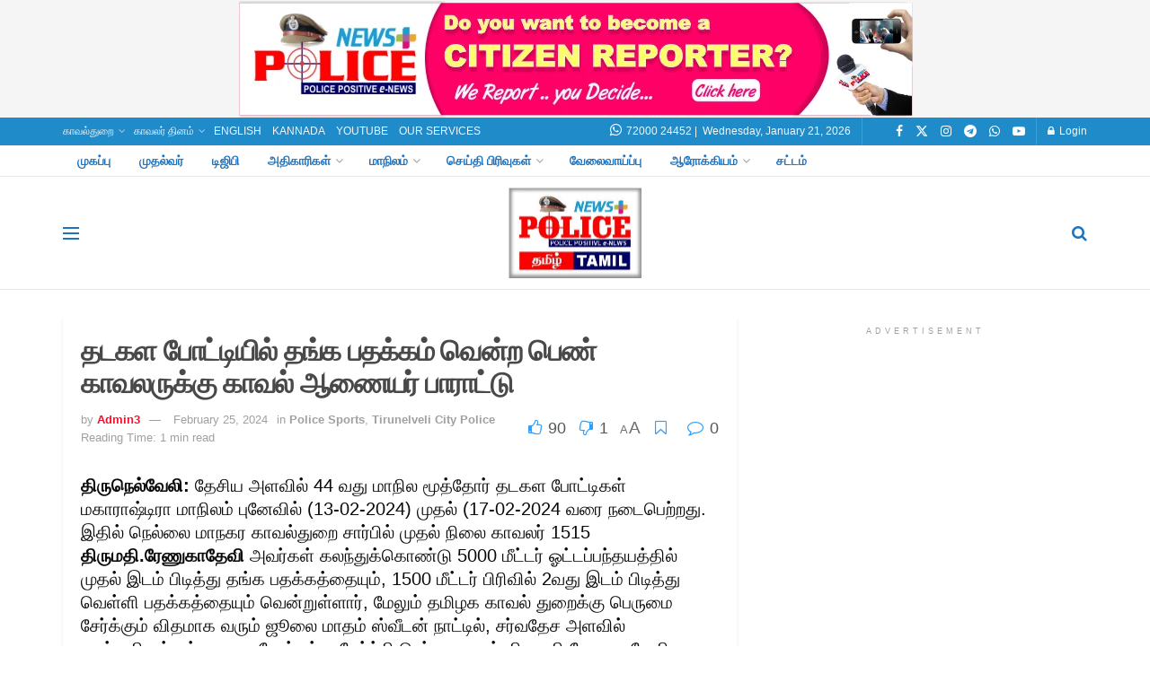

--- FILE ---
content_type: text/html; charset=UTF-8
request_url: https://policenewsplus.in/%E0%AE%A4%E0%AE%9F%E0%AE%95%E0%AE%B3-%E0%AE%AA%E0%AF%8B%E0%AE%9F%E0%AF%8D%E0%AE%9F%E0%AE%BF%E0%AE%AF%E0%AE%BF%E0%AE%B2%E0%AF%8D-%E0%AE%A4%E0%AE%99%E0%AF%8D%E0%AE%95-%E0%AE%AA%E0%AE%A4%E0%AE%95/
body_size: 49584
content:
<!doctype html>
<!--[if lt IE 7]> <html class="no-js lt-ie9 lt-ie8 lt-ie7" lang="en-US"> <![endif]-->
<!--[if IE 7]>    <html class="no-js lt-ie9 lt-ie8" lang="en-US"> <![endif]-->
<!--[if IE 8]>    <html class="no-js lt-ie9" lang="en-US"> <![endif]-->
<!--[if IE 9]>    <html class="no-js lt-ie10" lang="en-US"> <![endif]-->
<!--[if gt IE 8]><!--> <html class="no-js" lang="en-US"> <!--<![endif]-->
<head>
    <meta http-equiv="Content-Type" content="text/html; charset=UTF-8" />
    <meta name='viewport' content='width=device-width, initial-scale=1, user-scalable=yes' />
    <link rel="profile" href="https://gmpg.org/xfn/11" />
    <link rel="pingback" href="https://policenewsplus.in/xmlrpc.php" />
    <title>தடகள போட்டியில் தங்க பதக்கம் வென்ற பெண் காவலருக்கு காவல் ஆணையர் பாராட்டு &#8211; POLICE NEWS +</title>
<meta name='robots' content='max-image-preview:large' />
<meta property="og:type" content="article">
<meta property="og:title" content="தடகள போட்டியில் தங்க பதக்கம் வென்ற பெண் காவலரு�">
<meta property="og:site_name" content="POLICE NEWS +">
<meta property="og:description" content="திருநெல்வேலி: தேசிய அளவில் 44 வது மாநில மூத்தோர் தடகள போட்டிகள் மகாராஷ்டிரா மாநிலம் புனேவில் (13-02">
<meta property="og:url" content="https://policenewsplus.in/%e0%ae%a4%e0%ae%9f%e0%ae%95%e0%ae%b3-%e0%ae%aa%e0%af%8b%e0%ae%9f%e0%af%8d%e0%ae%9f%e0%ae%bf%e0%ae%af%e0%ae%bf%e0%ae%b2%e0%af%8d-%e0%ae%a4%e0%ae%99%e0%af%8d%e0%ae%95-%e0%ae%aa%e0%ae%a4%e0%ae%95/">
<meta property="og:locale" content="en_US">
<meta property="article:published_time" content="2024-02-25T18:45:07+05:30">
<meta property="article:modified_time" content="2024-02-25T18:46:06+05:30">
<meta property="article:section" content="Tirunelveli City Police">
<meta property="article:tag" content="Tirunelveli City Police">
<meta name="twitter:card" content="summary_large_image">
<meta name="twitter:title" content="தடகள போட்டியில் தங்க பதக்கம் வென்ற பெண் காவலருக்கு காவல் ஆணையர் பாராட்டு">
<meta name="twitter:description" content="திருநெல்வேலி: தேசிய அளவில் 44 வது மாநில மூத்தோர் தடகள போட்டிகள் மகாராஷ்டிரா மாநிலம் புனேவில் (13-02-2024) முதல் (17-02-2024 வரை நடைபெற்றது. இதில் நெல்லை மாநகர">
<meta name="twitter:url" content="https://policenewsplus.in/%e0%ae%a4%e0%ae%9f%e0%ae%95%e0%ae%b3-%e0%ae%aa%e0%af%8b%e0%ae%9f%e0%af%8d%e0%ae%9f%e0%ae%bf%e0%ae%af%e0%ae%bf%e0%ae%b2%e0%af%8d-%e0%ae%a4%e0%ae%99%e0%af%8d%e0%ae%95-%e0%ae%aa%e0%ae%a4%e0%ae%95/">
<meta name="twitter:site" content="">
			<script type="text/javascript">
			  var jnews_ajax_url = '/?ajax-request=jnews'
			</script>
			<script type="text/javascript">;window.jnews=window.jnews||{},window.jnews.library=window.jnews.library||{},window.jnews.library=function(){"use strict";var e=this;e.win=window,e.doc=document,e.noop=function(){},e.globalBody=e.doc.getElementsByTagName("body")[0],e.globalBody=e.globalBody?e.globalBody:e.doc,e.win.jnewsDataStorage=e.win.jnewsDataStorage||{_storage:new WeakMap,put:function(e,t,n){this._storage.has(e)||this._storage.set(e,new Map),this._storage.get(e).set(t,n)},get:function(e,t){return this._storage.get(e).get(t)},has:function(e,t){return this._storage.has(e)&&this._storage.get(e).has(t)},remove:function(e,t){var n=this._storage.get(e).delete(t);return 0===!this._storage.get(e).size&&this._storage.delete(e),n}},e.windowWidth=function(){return e.win.innerWidth||e.docEl.clientWidth||e.globalBody.clientWidth},e.windowHeight=function(){return e.win.innerHeight||e.docEl.clientHeight||e.globalBody.clientHeight},e.requestAnimationFrame=e.win.requestAnimationFrame||e.win.webkitRequestAnimationFrame||e.win.mozRequestAnimationFrame||e.win.msRequestAnimationFrame||window.oRequestAnimationFrame||function(e){return setTimeout(e,1e3/60)},e.cancelAnimationFrame=e.win.cancelAnimationFrame||e.win.webkitCancelAnimationFrame||e.win.webkitCancelRequestAnimationFrame||e.win.mozCancelAnimationFrame||e.win.msCancelRequestAnimationFrame||e.win.oCancelRequestAnimationFrame||function(e){clearTimeout(e)},e.classListSupport="classList"in document.createElement("_"),e.hasClass=e.classListSupport?function(e,t){return e.classList.contains(t)}:function(e,t){return e.className.indexOf(t)>=0},e.addClass=e.classListSupport?function(t,n){e.hasClass(t,n)||t.classList.add(n)}:function(t,n){e.hasClass(t,n)||(t.className+=" "+n)},e.removeClass=e.classListSupport?function(t,n){e.hasClass(t,n)&&t.classList.remove(n)}:function(t,n){e.hasClass(t,n)&&(t.className=t.className.replace(n,""))},e.objKeys=function(e){var t=[];for(var n in e)Object.prototype.hasOwnProperty.call(e,n)&&t.push(n);return t},e.isObjectSame=function(e,t){var n=!0;return JSON.stringify(e)!==JSON.stringify(t)&&(n=!1),n},e.extend=function(){for(var e,t,n,o=arguments[0]||{},i=1,a=arguments.length;i<a;i++)if(null!==(e=arguments[i]))for(t in e)o!==(n=e[t])&&void 0!==n&&(o[t]=n);return o},e.dataStorage=e.win.jnewsDataStorage,e.isVisible=function(e){return 0!==e.offsetWidth&&0!==e.offsetHeight||e.getBoundingClientRect().length},e.getHeight=function(e){return e.offsetHeight||e.clientHeight||e.getBoundingClientRect().height},e.getWidth=function(e){return e.offsetWidth||e.clientWidth||e.getBoundingClientRect().width},e.supportsPassive=!1;try{var t=Object.defineProperty({},"passive",{get:function(){e.supportsPassive=!0}});"createEvent"in e.doc?e.win.addEventListener("test",null,t):"fireEvent"in e.doc&&e.win.attachEvent("test",null)}catch(e){}e.passiveOption=!!e.supportsPassive&&{passive:!0},e.setStorage=function(e,t){e="jnews-"+e;var n={expired:Math.floor(((new Date).getTime()+432e5)/1e3)};t=Object.assign(n,t);localStorage.setItem(e,JSON.stringify(t))},e.getStorage=function(e){e="jnews-"+e;var t=localStorage.getItem(e);return null!==t&&0<t.length?JSON.parse(localStorage.getItem(e)):{}},e.expiredStorage=function(){var t,n="jnews-";for(var o in localStorage)o.indexOf(n)>-1&&"undefined"!==(t=e.getStorage(o.replace(n,""))).expired&&t.expired<Math.floor((new Date).getTime()/1e3)&&localStorage.removeItem(o)},e.addEvents=function(t,n,o){for(var i in n){var a=["touchstart","touchmove"].indexOf(i)>=0&&!o&&e.passiveOption;"createEvent"in e.doc?t.addEventListener(i,n[i],a):"fireEvent"in e.doc&&t.attachEvent("on"+i,n[i])}},e.removeEvents=function(t,n){for(var o in n)"createEvent"in e.doc?t.removeEventListener(o,n[o]):"fireEvent"in e.doc&&t.detachEvent("on"+o,n[o])},e.triggerEvents=function(t,n,o){var i;o=o||{detail:null};return"createEvent"in e.doc?(!(i=e.doc.createEvent("CustomEvent")||new CustomEvent(n)).initCustomEvent||i.initCustomEvent(n,!0,!1,o),void t.dispatchEvent(i)):"fireEvent"in e.doc?((i=e.doc.createEventObject()).eventType=n,void t.fireEvent("on"+i.eventType,i)):void 0},e.getParents=function(t,n){void 0===n&&(n=e.doc);for(var o=[],i=t.parentNode,a=!1;!a;)if(i){var r=i;r.querySelectorAll(n).length?a=!0:(o.push(r),i=r.parentNode)}else o=[],a=!0;return o},e.forEach=function(e,t,n){for(var o=0,i=e.length;o<i;o++)t.call(n,e[o],o)},e.getText=function(e){return e.innerText||e.textContent},e.setText=function(e,t){var n="object"==typeof t?t.innerText||t.textContent:t;e.innerText&&(e.innerText=n),e.textContent&&(e.textContent=n)},e.httpBuildQuery=function(t){return e.objKeys(t).reduce(function t(n){var o=arguments.length>1&&void 0!==arguments[1]?arguments[1]:null;return function(i,a){var r=n[a];a=encodeURIComponent(a);var s=o?"".concat(o,"[").concat(a,"]"):a;return null==r||"function"==typeof r?(i.push("".concat(s,"=")),i):["number","boolean","string"].includes(typeof r)?(i.push("".concat(s,"=").concat(encodeURIComponent(r))),i):(i.push(e.objKeys(r).reduce(t(r,s),[]).join("&")),i)}}(t),[]).join("&")},e.get=function(t,n,o,i){return o="function"==typeof o?o:e.noop,e.ajax("GET",t,n,o,i)},e.post=function(t,n,o,i){return o="function"==typeof o?o:e.noop,e.ajax("POST",t,n,o,i)},e.ajax=function(t,n,o,i,a){var r=new XMLHttpRequest,s=n,c=e.httpBuildQuery(o);if(t=-1!=["GET","POST"].indexOf(t)?t:"GET",r.open(t,s+("GET"==t?"?"+c:""),!0),"POST"==t&&r.setRequestHeader("Content-type","application/x-www-form-urlencoded"),r.setRequestHeader("X-Requested-With","XMLHttpRequest"),r.onreadystatechange=function(){4===r.readyState&&200<=r.status&&300>r.status&&"function"==typeof i&&i.call(void 0,r.response)},void 0!==a&&!a){return{xhr:r,send:function(){r.send("POST"==t?c:null)}}}return r.send("POST"==t?c:null),{xhr:r}},e.scrollTo=function(t,n,o){function i(e,t,n){this.start=this.position(),this.change=e-this.start,this.currentTime=0,this.increment=20,this.duration=void 0===n?500:n,this.callback=t,this.finish=!1,this.animateScroll()}return Math.easeInOutQuad=function(e,t,n,o){return(e/=o/2)<1?n/2*e*e+t:-n/2*(--e*(e-2)-1)+t},i.prototype.stop=function(){this.finish=!0},i.prototype.move=function(t){e.doc.documentElement.scrollTop=t,e.globalBody.parentNode.scrollTop=t,e.globalBody.scrollTop=t},i.prototype.position=function(){return e.doc.documentElement.scrollTop||e.globalBody.parentNode.scrollTop||e.globalBody.scrollTop},i.prototype.animateScroll=function(){this.currentTime+=this.increment;var t=Math.easeInOutQuad(this.currentTime,this.start,this.change,this.duration);this.move(t),this.currentTime<this.duration&&!this.finish?e.requestAnimationFrame.call(e.win,this.animateScroll.bind(this)):this.callback&&"function"==typeof this.callback&&this.callback()},new i(t,n,o)},e.unwrap=function(t){var n,o=t;e.forEach(t,(function(e,t){n?n+=e:n=e})),o.replaceWith(n)},e.performance={start:function(e){performance.mark(e+"Start")},stop:function(e){performance.mark(e+"End"),performance.measure(e,e+"Start",e+"End")}},e.fps=function(){var t=0,n=0,o=0;!function(){var i=t=0,a=0,r=0,s=document.getElementById("fpsTable"),c=function(t){void 0===document.getElementsByTagName("body")[0]?e.requestAnimationFrame.call(e.win,(function(){c(t)})):document.getElementsByTagName("body")[0].appendChild(t)};null===s&&((s=document.createElement("div")).style.position="fixed",s.style.top="120px",s.style.left="10px",s.style.width="100px",s.style.height="20px",s.style.border="1px solid black",s.style.fontSize="11px",s.style.zIndex="100000",s.style.backgroundColor="white",s.id="fpsTable",c(s));var l=function(){o++,n=Date.now(),(a=(o/(r=(n-t)/1e3)).toPrecision(2))!=i&&(i=a,s.innerHTML=i+"fps"),1<r&&(t=n,o=0),e.requestAnimationFrame.call(e.win,l)};l()}()},e.instr=function(e,t){for(var n=0;n<t.length;n++)if(-1!==e.toLowerCase().indexOf(t[n].toLowerCase()))return!0},e.winLoad=function(t,n){function o(o){if("complete"===e.doc.readyState||"interactive"===e.doc.readyState)return!o||n?setTimeout(t,n||1):t(o),1}o()||e.addEvents(e.win,{load:o})},e.docReady=function(t,n){function o(o){if("complete"===e.doc.readyState||"interactive"===e.doc.readyState)return!o||n?setTimeout(t,n||1):t(o),1}o()||e.addEvents(e.doc,{DOMContentLoaded:o})},e.fireOnce=function(){e.docReady((function(){e.assets=e.assets||[],e.assets.length&&(e.boot(),e.load_assets())}),50)},e.boot=function(){e.length&&e.doc.querySelectorAll("style[media]").forEach((function(e){"not all"==e.getAttribute("media")&&e.removeAttribute("media")}))},e.create_js=function(t,n){var o=e.doc.createElement("script");switch(o.setAttribute("src",t),n){case"defer":o.setAttribute("defer",!0);break;case"async":o.setAttribute("async",!0);break;case"deferasync":o.setAttribute("defer",!0),o.setAttribute("async",!0)}e.globalBody.appendChild(o)},e.load_assets=function(){"object"==typeof e.assets&&e.forEach(e.assets.slice(0),(function(t,n){var o="";t.defer&&(o+="defer"),t.async&&(o+="async"),e.create_js(t.url,o);var i=e.assets.indexOf(t);i>-1&&e.assets.splice(i,1)})),e.assets=jnewsoption.au_scripts=window.jnewsads=[]},e.setCookie=function(e,t,n){var o="";if(n){var i=new Date;i.setTime(i.getTime()+24*n*60*60*1e3),o="; expires="+i.toUTCString()}document.cookie=e+"="+(t||"")+o+"; path=/"},e.getCookie=function(e){for(var t=e+"=",n=document.cookie.split(";"),o=0;o<n.length;o++){for(var i=n[o];" "==i.charAt(0);)i=i.substring(1,i.length);if(0==i.indexOf(t))return i.substring(t.length,i.length)}return null},e.eraseCookie=function(e){document.cookie=e+"=; Path=/; Expires=Thu, 01 Jan 1970 00:00:01 GMT;"},e.docReady((function(){e.globalBody=e.globalBody==e.doc?e.doc.getElementsByTagName("body")[0]:e.globalBody,e.globalBody=e.globalBody?e.globalBody:e.doc})),e.winLoad((function(){e.winLoad((function(){var t=!1;if(void 0!==window.jnewsadmin)if(void 0!==window.file_version_checker){var n=e.objKeys(window.file_version_checker);n.length?n.forEach((function(e){t||"10.0.4"===window.file_version_checker[e]||(t=!0)})):t=!0}else t=!0;t&&(window.jnewsHelper.getMessage(),window.jnewsHelper.getNotice())}),2500)}))},window.jnews.library=new window.jnews.library;</script><link rel='dns-prefetch' href='//stats.wp.com' />
<link rel="alternate" type="application/rss+xml" title="POLICE NEWS + &raquo; Feed" href="https://policenewsplus.in/feed/" />
<link rel="alternate" type="application/rss+xml" title="POLICE NEWS + &raquo; Comments Feed" href="https://policenewsplus.in/comments/feed/" />
<link rel="alternate" type="application/rss+xml" title="POLICE NEWS + &raquo; தடகள போட்டியில் தங்க பதக்கம் வென்ற பெண் காவலருக்கு காவல் ஆணையர் பாராட்டு Comments Feed" href="https://policenewsplus.in/%e0%ae%a4%e0%ae%9f%e0%ae%95%e0%ae%b3-%e0%ae%aa%e0%af%8b%e0%ae%9f%e0%af%8d%e0%ae%9f%e0%ae%bf%e0%ae%af%e0%ae%bf%e0%ae%b2%e0%af%8d-%e0%ae%a4%e0%ae%99%e0%af%8d%e0%ae%95-%e0%ae%aa%e0%ae%a4%e0%ae%95/feed/" />
<link rel="alternate" title="oEmbed (JSON)" type="application/json+oembed" href="https://policenewsplus.in/wp-json/oembed/1.0/embed?url=https%3A%2F%2Fpolicenewsplus.in%2F%25e0%25ae%25a4%25e0%25ae%259f%25e0%25ae%2595%25e0%25ae%25b3-%25e0%25ae%25aa%25e0%25af%258b%25e0%25ae%259f%25e0%25af%258d%25e0%25ae%259f%25e0%25ae%25bf%25e0%25ae%25af%25e0%25ae%25bf%25e0%25ae%25b2%25e0%25af%258d-%25e0%25ae%25a4%25e0%25ae%2599%25e0%25af%258d%25e0%25ae%2595-%25e0%25ae%25aa%25e0%25ae%25a4%25e0%25ae%2595%2F" />
<link rel="alternate" title="oEmbed (XML)" type="text/xml+oembed" href="https://policenewsplus.in/wp-json/oembed/1.0/embed?url=https%3A%2F%2Fpolicenewsplus.in%2F%25e0%25ae%25a4%25e0%25ae%259f%25e0%25ae%2595%25e0%25ae%25b3-%25e0%25ae%25aa%25e0%25af%258b%25e0%25ae%259f%25e0%25af%258d%25e0%25ae%259f%25e0%25ae%25bf%25e0%25ae%25af%25e0%25ae%25bf%25e0%25ae%25b2%25e0%25af%258d-%25e0%25ae%25a4%25e0%25ae%2599%25e0%25af%258d%25e0%25ae%2595-%25e0%25ae%25aa%25e0%25ae%25a4%25e0%25ae%2595%2F&#038;format=xml" />
<style id='wp-img-auto-sizes-contain-inline-css' type='text/css'>
img:is([sizes=auto i],[sizes^="auto," i]){contain-intrinsic-size:3000px 1500px}
/*# sourceURL=wp-img-auto-sizes-contain-inline-css */
</style>
<style id='wp-emoji-styles-inline-css' type='text/css'>

	img.wp-smiley, img.emoji {
		display: inline !important;
		border: none !important;
		box-shadow: none !important;
		height: 1em !important;
		width: 1em !important;
		margin: 0 0.07em !important;
		vertical-align: -0.1em !important;
		background: none !important;
		padding: 0 !important;
	}
/*# sourceURL=wp-emoji-styles-inline-css */
</style>
<link rel='stylesheet' id='wp-block-library-css' href='https://policenewsplus.in/wp-includes/css/dist/block-library/style.min.css?ver=6e0728ebb67d668afa587a54f804e703' type='text/css' media='all' />
<style id='wp-block-library-inline-css' type='text/css'>
.has-text-align-justify{text-align:justify;}

/*# sourceURL=wp-block-library-inline-css */
</style><style id='wp-block-paragraph-inline-css' type='text/css'>
.is-small-text{font-size:.875em}.is-regular-text{font-size:1em}.is-large-text{font-size:2.25em}.is-larger-text{font-size:3em}.has-drop-cap:not(:focus):first-letter{float:left;font-size:8.4em;font-style:normal;font-weight:100;line-height:.68;margin:.05em .1em 0 0;text-transform:uppercase}body.rtl .has-drop-cap:not(:focus):first-letter{float:none;margin-left:.1em}p.has-drop-cap.has-background{overflow:hidden}:root :where(p.has-background){padding:1.25em 2.375em}:where(p.has-text-color:not(.has-link-color)) a{color:inherit}p.has-text-align-left[style*="writing-mode:vertical-lr"],p.has-text-align-right[style*="writing-mode:vertical-rl"]{rotate:180deg}
/*# sourceURL=https://policenewsplus.in/wp-includes/blocks/paragraph/style.min.css */
</style>
<style id='global-styles-inline-css' type='text/css'>
:root{--wp--preset--aspect-ratio--square: 1;--wp--preset--aspect-ratio--4-3: 4/3;--wp--preset--aspect-ratio--3-4: 3/4;--wp--preset--aspect-ratio--3-2: 3/2;--wp--preset--aspect-ratio--2-3: 2/3;--wp--preset--aspect-ratio--16-9: 16/9;--wp--preset--aspect-ratio--9-16: 9/16;--wp--preset--color--black: #000000;--wp--preset--color--cyan-bluish-gray: #abb8c3;--wp--preset--color--white: #ffffff;--wp--preset--color--pale-pink: #f78da7;--wp--preset--color--vivid-red: #cf2e2e;--wp--preset--color--luminous-vivid-orange: #ff6900;--wp--preset--color--luminous-vivid-amber: #fcb900;--wp--preset--color--light-green-cyan: #7bdcb5;--wp--preset--color--vivid-green-cyan: #00d084;--wp--preset--color--pale-cyan-blue: #8ed1fc;--wp--preset--color--vivid-cyan-blue: #0693e3;--wp--preset--color--vivid-purple: #9b51e0;--wp--preset--gradient--vivid-cyan-blue-to-vivid-purple: linear-gradient(135deg,rgb(6,147,227) 0%,rgb(155,81,224) 100%);--wp--preset--gradient--light-green-cyan-to-vivid-green-cyan: linear-gradient(135deg,rgb(122,220,180) 0%,rgb(0,208,130) 100%);--wp--preset--gradient--luminous-vivid-amber-to-luminous-vivid-orange: linear-gradient(135deg,rgb(252,185,0) 0%,rgb(255,105,0) 100%);--wp--preset--gradient--luminous-vivid-orange-to-vivid-red: linear-gradient(135deg,rgb(255,105,0) 0%,rgb(207,46,46) 100%);--wp--preset--gradient--very-light-gray-to-cyan-bluish-gray: linear-gradient(135deg,rgb(238,238,238) 0%,rgb(169,184,195) 100%);--wp--preset--gradient--cool-to-warm-spectrum: linear-gradient(135deg,rgb(74,234,220) 0%,rgb(151,120,209) 20%,rgb(207,42,186) 40%,rgb(238,44,130) 60%,rgb(251,105,98) 80%,rgb(254,248,76) 100%);--wp--preset--gradient--blush-light-purple: linear-gradient(135deg,rgb(255,206,236) 0%,rgb(152,150,240) 100%);--wp--preset--gradient--blush-bordeaux: linear-gradient(135deg,rgb(254,205,165) 0%,rgb(254,45,45) 50%,rgb(107,0,62) 100%);--wp--preset--gradient--luminous-dusk: linear-gradient(135deg,rgb(255,203,112) 0%,rgb(199,81,192) 50%,rgb(65,88,208) 100%);--wp--preset--gradient--pale-ocean: linear-gradient(135deg,rgb(255,245,203) 0%,rgb(182,227,212) 50%,rgb(51,167,181) 100%);--wp--preset--gradient--electric-grass: linear-gradient(135deg,rgb(202,248,128) 0%,rgb(113,206,126) 100%);--wp--preset--gradient--midnight: linear-gradient(135deg,rgb(2,3,129) 0%,rgb(40,116,252) 100%);--wp--preset--font-size--small: 13px;--wp--preset--font-size--medium: 20px;--wp--preset--font-size--large: 36px;--wp--preset--font-size--x-large: 42px;--wp--preset--spacing--20: 0.44rem;--wp--preset--spacing--30: 0.67rem;--wp--preset--spacing--40: 1rem;--wp--preset--spacing--50: 1.5rem;--wp--preset--spacing--60: 2.25rem;--wp--preset--spacing--70: 3.38rem;--wp--preset--spacing--80: 5.06rem;--wp--preset--shadow--natural: 6px 6px 9px rgba(0, 0, 0, 0.2);--wp--preset--shadow--deep: 12px 12px 50px rgba(0, 0, 0, 0.4);--wp--preset--shadow--sharp: 6px 6px 0px rgba(0, 0, 0, 0.2);--wp--preset--shadow--outlined: 6px 6px 0px -3px rgb(255, 255, 255), 6px 6px rgb(0, 0, 0);--wp--preset--shadow--crisp: 6px 6px 0px rgb(0, 0, 0);}:where(.is-layout-flex){gap: 0.5em;}:where(.is-layout-grid){gap: 0.5em;}body .is-layout-flex{display: flex;}.is-layout-flex{flex-wrap: wrap;align-items: center;}.is-layout-flex > :is(*, div){margin: 0;}body .is-layout-grid{display: grid;}.is-layout-grid > :is(*, div){margin: 0;}:where(.wp-block-columns.is-layout-flex){gap: 2em;}:where(.wp-block-columns.is-layout-grid){gap: 2em;}:where(.wp-block-post-template.is-layout-flex){gap: 1.25em;}:where(.wp-block-post-template.is-layout-grid){gap: 1.25em;}.has-black-color{color: var(--wp--preset--color--black) !important;}.has-cyan-bluish-gray-color{color: var(--wp--preset--color--cyan-bluish-gray) !important;}.has-white-color{color: var(--wp--preset--color--white) !important;}.has-pale-pink-color{color: var(--wp--preset--color--pale-pink) !important;}.has-vivid-red-color{color: var(--wp--preset--color--vivid-red) !important;}.has-luminous-vivid-orange-color{color: var(--wp--preset--color--luminous-vivid-orange) !important;}.has-luminous-vivid-amber-color{color: var(--wp--preset--color--luminous-vivid-amber) !important;}.has-light-green-cyan-color{color: var(--wp--preset--color--light-green-cyan) !important;}.has-vivid-green-cyan-color{color: var(--wp--preset--color--vivid-green-cyan) !important;}.has-pale-cyan-blue-color{color: var(--wp--preset--color--pale-cyan-blue) !important;}.has-vivid-cyan-blue-color{color: var(--wp--preset--color--vivid-cyan-blue) !important;}.has-vivid-purple-color{color: var(--wp--preset--color--vivid-purple) !important;}.has-black-background-color{background-color: var(--wp--preset--color--black) !important;}.has-cyan-bluish-gray-background-color{background-color: var(--wp--preset--color--cyan-bluish-gray) !important;}.has-white-background-color{background-color: var(--wp--preset--color--white) !important;}.has-pale-pink-background-color{background-color: var(--wp--preset--color--pale-pink) !important;}.has-vivid-red-background-color{background-color: var(--wp--preset--color--vivid-red) !important;}.has-luminous-vivid-orange-background-color{background-color: var(--wp--preset--color--luminous-vivid-orange) !important;}.has-luminous-vivid-amber-background-color{background-color: var(--wp--preset--color--luminous-vivid-amber) !important;}.has-light-green-cyan-background-color{background-color: var(--wp--preset--color--light-green-cyan) !important;}.has-vivid-green-cyan-background-color{background-color: var(--wp--preset--color--vivid-green-cyan) !important;}.has-pale-cyan-blue-background-color{background-color: var(--wp--preset--color--pale-cyan-blue) !important;}.has-vivid-cyan-blue-background-color{background-color: var(--wp--preset--color--vivid-cyan-blue) !important;}.has-vivid-purple-background-color{background-color: var(--wp--preset--color--vivid-purple) !important;}.has-black-border-color{border-color: var(--wp--preset--color--black) !important;}.has-cyan-bluish-gray-border-color{border-color: var(--wp--preset--color--cyan-bluish-gray) !important;}.has-white-border-color{border-color: var(--wp--preset--color--white) !important;}.has-pale-pink-border-color{border-color: var(--wp--preset--color--pale-pink) !important;}.has-vivid-red-border-color{border-color: var(--wp--preset--color--vivid-red) !important;}.has-luminous-vivid-orange-border-color{border-color: var(--wp--preset--color--luminous-vivid-orange) !important;}.has-luminous-vivid-amber-border-color{border-color: var(--wp--preset--color--luminous-vivid-amber) !important;}.has-light-green-cyan-border-color{border-color: var(--wp--preset--color--light-green-cyan) !important;}.has-vivid-green-cyan-border-color{border-color: var(--wp--preset--color--vivid-green-cyan) !important;}.has-pale-cyan-blue-border-color{border-color: var(--wp--preset--color--pale-cyan-blue) !important;}.has-vivid-cyan-blue-border-color{border-color: var(--wp--preset--color--vivid-cyan-blue) !important;}.has-vivid-purple-border-color{border-color: var(--wp--preset--color--vivid-purple) !important;}.has-vivid-cyan-blue-to-vivid-purple-gradient-background{background: var(--wp--preset--gradient--vivid-cyan-blue-to-vivid-purple) !important;}.has-light-green-cyan-to-vivid-green-cyan-gradient-background{background: var(--wp--preset--gradient--light-green-cyan-to-vivid-green-cyan) !important;}.has-luminous-vivid-amber-to-luminous-vivid-orange-gradient-background{background: var(--wp--preset--gradient--luminous-vivid-amber-to-luminous-vivid-orange) !important;}.has-luminous-vivid-orange-to-vivid-red-gradient-background{background: var(--wp--preset--gradient--luminous-vivid-orange-to-vivid-red) !important;}.has-very-light-gray-to-cyan-bluish-gray-gradient-background{background: var(--wp--preset--gradient--very-light-gray-to-cyan-bluish-gray) !important;}.has-cool-to-warm-spectrum-gradient-background{background: var(--wp--preset--gradient--cool-to-warm-spectrum) !important;}.has-blush-light-purple-gradient-background{background: var(--wp--preset--gradient--blush-light-purple) !important;}.has-blush-bordeaux-gradient-background{background: var(--wp--preset--gradient--blush-bordeaux) !important;}.has-luminous-dusk-gradient-background{background: var(--wp--preset--gradient--luminous-dusk) !important;}.has-pale-ocean-gradient-background{background: var(--wp--preset--gradient--pale-ocean) !important;}.has-electric-grass-gradient-background{background: var(--wp--preset--gradient--electric-grass) !important;}.has-midnight-gradient-background{background: var(--wp--preset--gradient--midnight) !important;}.has-small-font-size{font-size: var(--wp--preset--font-size--small) !important;}.has-medium-font-size{font-size: var(--wp--preset--font-size--medium) !important;}.has-large-font-size{font-size: var(--wp--preset--font-size--large) !important;}.has-x-large-font-size{font-size: var(--wp--preset--font-size--x-large) !important;}
/*# sourceURL=global-styles-inline-css */
</style>

<style id='classic-theme-styles-inline-css' type='text/css'>
/*! This file is auto-generated */
.wp-block-button__link{color:#fff;background-color:#32373c;border-radius:9999px;box-shadow:none;text-decoration:none;padding:calc(.667em + 2px) calc(1.333em + 2px);font-size:1.125em}.wp-block-file__button{background:#32373c;color:#fff;text-decoration:none}
/*# sourceURL=/wp-includes/css/classic-themes.min.css */
</style>
<link rel='stylesheet' id='ple-style-css' href='https://policenewsplus.in/wp-content/plugins/page-loading-effects/assets/css/style.css?ver=1.0.0' type='text/css' media='all' />
<link rel='stylesheet' id='pta_directory-style-css' href='https://policenewsplus.in/wp-content/plugins/pta-member-directory/includes/css/pta-contact-form.css?ver=6e0728ebb67d668afa587a54f804e703' type='text/css' media='all' />
<link rel='stylesheet' id='jnews-split-css' href='https://policenewsplus.in/wp-content/plugins/jnews-split/assets/css/splitpost.css' type='text/css' media='' />
<link rel='stylesheet' id='jnews-split-toc-css' href='https://policenewsplus.in/wp-content/plugins/jnews-split/assets/css/splitpost-toc.css' type='text/css' media='' />
<link rel='stylesheet' id='elementor-frontend-css' href='https://policenewsplus.in/wp-content/plugins/elementor/assets/css/frontend.min.css?ver=3.22.3' type='text/css' media='all' />
<link rel='stylesheet' id='jnews-frontend-css' href='https://policenewsplus.in/wp-content/themes/jnews/assets/dist/frontend.min.css?ver=11.5.4' type='text/css' media='all' />
<link rel='stylesheet' id='jnews-elementor-css' href='https://policenewsplus.in/wp-content/themes/jnews/assets/css/elementor-frontend.css?ver=11.5.4' type='text/css' media='all' />
<link rel='stylesheet' id='jnews-style-css' href='https://policenewsplus.in/wp-content/themes/jnews/style.css?ver=11.5.4' type='text/css' media='all' />
<link rel='stylesheet' id='jnews-darkmode-css' href='https://policenewsplus.in/wp-content/themes/jnews/assets/css/darkmode.css?ver=11.5.4' type='text/css' media='all' />
<link rel='stylesheet' id='jnews-scheme-css' href='https://policenewsplus.in/wp-content/uploads/jnews/scheme.css?ver=1754581867' type='text/css' media='all' />
<link rel='stylesheet' id='jetpack_css-css' href='https://policenewsplus.in/wp-content/plugins/jetpack/css/jetpack.css?ver=13.4.4' type='text/css' media='all' />
<link rel='stylesheet' id='jnews-social-login-style-css' href='https://policenewsplus.in/wp-content/plugins/jnews-social-login/assets/css/plugin.css?ver=11.0.4' type='text/css' media='all' />
<link rel='stylesheet' id='jnews-select-share-css' href='https://policenewsplus.in/wp-content/plugins/jnews-social-share/assets/css/plugin.css' type='text/css' media='all' />
<script type="text/javascript" id="jetpack_related-posts-js-extra">
/* <![CDATA[ */
var related_posts_js_options = {"post_heading":"h4"};
//# sourceURL=jetpack_related-posts-js-extra
/* ]]> */
</script>
<script type="text/javascript" src="https://policenewsplus.in/wp-content/plugins/jetpack/_inc/build/related-posts/related-posts.min.js?ver=20240116" id="jetpack_related-posts-js"></script>
<script type="text/javascript" src="https://policenewsplus.in/wp-includes/js/jquery/jquery.min.js?ver=3.7.1" id="jquery-core-js"></script>
<script type="text/javascript" src="https://policenewsplus.in/wp-includes/js/jquery/jquery-migrate.min.js?ver=3.4.1" id="jquery-migrate-js"></script>
<script type="text/javascript" src="https://policenewsplus.in/wp-content/plugins/page-loading-effects/assets/js/ple.preloader.min.js?ver=6e0728ebb67d668afa587a54f804e703" id="ple-script-js"></script>
<link rel="https://api.w.org/" href="https://policenewsplus.in/wp-json/" /><link rel="alternate" title="JSON" type="application/json" href="https://policenewsplus.in/wp-json/wp/v2/posts/93437" /><link rel="EditURI" type="application/rsd+xml" title="RSD" href="https://policenewsplus.in/xmlrpc.php?rsd" />
<link rel="canonical" href="https://policenewsplus.in/%e0%ae%a4%e0%ae%9f%e0%ae%95%e0%ae%b3-%e0%ae%aa%e0%af%8b%e0%ae%9f%e0%af%8d%e0%ae%9f%e0%ae%bf%e0%ae%af%e0%ae%bf%e0%ae%b2%e0%af%8d-%e0%ae%a4%e0%ae%99%e0%af%8d%e0%ae%95-%e0%ae%aa%e0%ae%a4%e0%ae%95/" />
<script type="text/javascript">
  plePreloader.speed = "5000";
  if(!plePreloader.speed){
    plePreloader.speed=4000;
  }
  plePreloader.elem = "ple-loader-wraps1";
  plePreloader.elemInner = '';
  plePreloader.kicks();
</script>
<style type="text/css">
  #ple-loader-wraps1 {
    background: #ffffff;
  }
  #ple-loader-wraps1 #ple-animates {
     background:#208bc9;}
</style>
	<style>img#wpstats{display:none}</style>
		<meta name="generator" content="Elementor 3.22.3; features: e_optimized_assets_loading, additional_custom_breakpoints; settings: css_print_method-external, google_font-enabled, font_display-auto">
<meta name="description" content="திருநெல்வேலி: தேசிய அளவில் 44 வது மாநில மூத்தோர் தடகள போட்டிகள் மகாராஷ்டிரா மாநிலம் புனேவில் (13-02-2024) முதல் (17-02-2024 வரை நடைபெற்றது. இதில் நெல்லை மாநகர காவல்துறை சார்பில் முதல் நிலை காவலர் 1515 திருமதி.ரேணுகாதேவி அவர்கள் கலந்துக்கொண்டு 5000 மீட்டர் ஓட்டப்பந்தயத்தில் முதல் இடம் பிடித்து தங்க பதக்கத்தையும், 1500 மீட்டர் பிரிவில் 2வது இடம் பிடித்து வெள்ளி பதக்கத்தையும் வென்றுள்ளார், மேலும் தமிழக காவல் துறைக்கு பெருமை சேர்க்கும் விதமாக வரும் ஜூலை&hellip;" />
<script type='application/ld+json'>{"@context":"http:\/\/schema.org","@type":"Organization","@id":"https:\/\/policenewsplus.in\/#organization","url":"https:\/\/policenewsplus.in\/","name":"","logo":{"@type":"ImageObject","url":""},"sameAs":["https:\/\/www.facebook.com\/policenewsplus","https:\/\/twitter.com\/jegtheme"]}</script>
<script type='application/ld+json'>{"@context":"http:\/\/schema.org","@type":"WebSite","@id":"https:\/\/policenewsplus.in\/#website","url":"https:\/\/policenewsplus.in\/","name":"","potentialAction":{"@type":"SearchAction","target":"https:\/\/policenewsplus.in\/?s={search_term_string}","query-input":"required name=search_term_string"}}</script>
<link rel="icon" href="https://policenewsplus.in/wp-content/uploads/2023/11/cropped-Police-News-Plus-1-32x32.jpg?v=1700204821" sizes="32x32" />
<link rel="icon" href="https://policenewsplus.in/wp-content/uploads/2023/11/cropped-Police-News-Plus-1-192x192.jpg?v=1700204821" sizes="192x192" />
<link rel="apple-touch-icon" href="https://policenewsplus.in/wp-content/uploads/2023/11/cropped-Police-News-Plus-1-180x180.jpg?v=1700204821" />
<meta name="msapplication-TileImage" content="https://policenewsplus.in/wp-content/uploads/2023/11/cropped-Police-News-Plus-1-270x270.jpg?v=1700204821" />
<style id="jeg_dynamic_css" type="text/css" data-type="jeg_custom-css">.jeg_container, .jeg_content, .jeg_boxed .jeg_main .jeg_container, .jeg_autoload_separator { background-color : #ffffff; } body { --j-body-color : #53585c; --j-accent-color : #f70d28; --j-alt-color : #2e9fff; --j-heading-color : #212121; } body,.jeg_newsfeed_list .tns-outer .tns-controls button,.jeg_filter_button,.owl-carousel .owl-nav div,.jeg_readmore,.jeg_hero_style_7 .jeg_post_meta a,.widget_calendar thead th,.widget_calendar tfoot a,.jeg_socialcounter a,.entry-header .jeg_meta_like a,.entry-header .jeg_meta_comment a,.entry-header .jeg_meta_donation a,.entry-header .jeg_meta_bookmark a,.entry-content tbody tr:hover,.entry-content th,.jeg_splitpost_nav li:hover a,#breadcrumbs a,.jeg_author_socials a:hover,.jeg_footer_content a,.jeg_footer_bottom a,.jeg_cartcontent,.woocommerce .woocommerce-breadcrumb a { color : #53585c; } a, .jeg_menu_style_5>li>a:hover, .jeg_menu_style_5>li.sfHover>a, .jeg_menu_style_5>li.current-menu-item>a, .jeg_menu_style_5>li.current-menu-ancestor>a, .jeg_navbar .jeg_menu:not(.jeg_main_menu)>li>a:hover, .jeg_midbar .jeg_menu:not(.jeg_main_menu)>li>a:hover, .jeg_side_tabs li.active, .jeg_block_heading_5 strong, .jeg_block_heading_6 strong, .jeg_block_heading_7 strong, .jeg_block_heading_8 strong, .jeg_subcat_list li a:hover, .jeg_subcat_list li button:hover, .jeg_pl_lg_7 .jeg_thumb .jeg_post_category a, .jeg_pl_xs_2:before, .jeg_pl_xs_4 .jeg_postblock_content:before, .jeg_postblock .jeg_post_title a:hover, .jeg_hero_style_6 .jeg_post_title a:hover, .jeg_sidefeed .jeg_pl_xs_3 .jeg_post_title a:hover, .widget_jnews_popular .jeg_post_title a:hover, .jeg_meta_author a, .widget_archive li a:hover, .widget_pages li a:hover, .widget_meta li a:hover, .widget_recent_entries li a:hover, .widget_rss li a:hover, .widget_rss cite, .widget_categories li a:hover, .widget_categories li.current-cat>a, #breadcrumbs a:hover, .jeg_share_count .counts, .commentlist .bypostauthor>.comment-body>.comment-author>.fn, span.required, .jeg_review_title, .bestprice .price, .authorlink a:hover, .jeg_vertical_playlist .jeg_video_playlist_play_icon, .jeg_vertical_playlist .jeg_video_playlist_item.active .jeg_video_playlist_thumbnail:before, .jeg_horizontal_playlist .jeg_video_playlist_play, .woocommerce li.product .pricegroup .button, .widget_display_forums li a:hover, .widget_display_topics li:before, .widget_display_replies li:before, .widget_display_views li:before, .bbp-breadcrumb a:hover, .jeg_mobile_menu li.sfHover>a, .jeg_mobile_menu li a:hover, .split-template-6 .pagenum, .jeg_mobile_menu_style_5>li>a:hover, .jeg_mobile_menu_style_5>li.sfHover>a, .jeg_mobile_menu_style_5>li.current-menu-item>a, .jeg_mobile_menu_style_5>li.current-menu-ancestor>a, .jeg_mobile_menu.jeg_menu_dropdown li.open > div > a { color : #f70d28; } .jeg_menu_style_1>li>a:before, .jeg_menu_style_2>li>a:before, .jeg_menu_style_3>li>a:before, .jeg_side_toggle, .jeg_slide_caption .jeg_post_category a, .jeg_slider_type_1_wrapper .tns-controls button.tns-next, .jeg_block_heading_1 .jeg_block_title span, .jeg_block_heading_2 .jeg_block_title span, .jeg_block_heading_3, .jeg_block_heading_4 .jeg_block_title span, .jeg_block_heading_6:after, .jeg_pl_lg_box .jeg_post_category a, .jeg_pl_md_box .jeg_post_category a, .jeg_readmore:hover, .jeg_thumb .jeg_post_category a, .jeg_block_loadmore a:hover, .jeg_postblock.alt .jeg_block_loadmore a:hover, .jeg_block_loadmore a.active, .jeg_postblock_carousel_2 .jeg_post_category a, .jeg_heroblock .jeg_post_category a, .jeg_pagenav_1 .page_number.active, .jeg_pagenav_1 .page_number.active:hover, input[type="submit"], .btn, .button, .widget_tag_cloud a:hover, .popularpost_item:hover .jeg_post_title a:before, .jeg_splitpost_4 .page_nav, .jeg_splitpost_5 .page_nav, .jeg_post_via a:hover, .jeg_post_source a:hover, .jeg_post_tags a:hover, .comment-reply-title small a:before, .comment-reply-title small a:after, .jeg_storelist .productlink, .authorlink li.active a:before, .jeg_footer.dark .socials_widget:not(.nobg) a:hover .fa, div.jeg_breakingnews_title, .jeg_overlay_slider_bottom_wrapper .tns-controls button, .jeg_overlay_slider_bottom_wrapper .tns-controls button:hover, .jeg_vertical_playlist .jeg_video_playlist_current, .woocommerce span.onsale, .woocommerce #respond input#submit:hover, .woocommerce a.button:hover, .woocommerce button.button:hover, .woocommerce input.button:hover, .woocommerce #respond input#submit.alt, .woocommerce a.button.alt, .woocommerce button.button.alt, .woocommerce input.button.alt, .jeg_popup_post .caption, .jeg_footer.dark input[type="submit"], .jeg_footer.dark .btn, .jeg_footer.dark .button, .footer_widget.widget_tag_cloud a:hover, .jeg_inner_content .content-inner .jeg_post_category a:hover, #buddypress .standard-form button, #buddypress a.button, #buddypress input[type="submit"], #buddypress input[type="button"], #buddypress input[type="reset"], #buddypress ul.button-nav li a, #buddypress .generic-button a, #buddypress .generic-button button, #buddypress .comment-reply-link, #buddypress a.bp-title-button, #buddypress.buddypress-wrap .members-list li .user-update .activity-read-more a, div#buddypress .standard-form button:hover, div#buddypress a.button:hover, div#buddypress input[type="submit"]:hover, div#buddypress input[type="button"]:hover, div#buddypress input[type="reset"]:hover, div#buddypress ul.button-nav li a:hover, div#buddypress .generic-button a:hover, div#buddypress .generic-button button:hover, div#buddypress .comment-reply-link:hover, div#buddypress a.bp-title-button:hover, div#buddypress.buddypress-wrap .members-list li .user-update .activity-read-more a:hover, #buddypress #item-nav .item-list-tabs ul li a:before, .jeg_inner_content .jeg_meta_container .follow-wrapper a { background-color : #f70d28; } .jeg_block_heading_7 .jeg_block_title span, .jeg_readmore:hover, .jeg_block_loadmore a:hover, .jeg_block_loadmore a.active, .jeg_pagenav_1 .page_number.active, .jeg_pagenav_1 .page_number.active:hover, .jeg_pagenav_3 .page_number:hover, .jeg_prevnext_post a:hover h3, .jeg_overlay_slider .jeg_post_category, .jeg_sidefeed .jeg_post.active, .jeg_vertical_playlist.jeg_vertical_playlist .jeg_video_playlist_item.active .jeg_video_playlist_thumbnail img, .jeg_horizontal_playlist .jeg_video_playlist_item.active { border-color : #f70d28; } .jeg_tabpost_nav li.active, .woocommerce div.product .woocommerce-tabs ul.tabs li.active, .jeg_mobile_menu_style_1>li.current-menu-item a, .jeg_mobile_menu_style_1>li.current-menu-ancestor a, .jeg_mobile_menu_style_2>li.current-menu-item::after, .jeg_mobile_menu_style_2>li.current-menu-ancestor::after, .jeg_mobile_menu_style_3>li.current-menu-item::before, .jeg_mobile_menu_style_3>li.current-menu-ancestor::before { border-bottom-color : #f70d28; } .jeg_post_share .jeg-icon svg { fill : #f70d28; } .jeg_post_meta .fa, .jeg_post_meta .jpwt-icon, .entry-header .jeg_post_meta .fa, .jeg_review_stars, .jeg_price_review_list { color : #2e9fff; } .jeg_share_button.share-float.share-monocrhome a { background-color : #2e9fff; } h1,h2,h3,h4,h5,h6,.jeg_post_title a,.entry-header .jeg_post_title,.jeg_hero_style_7 .jeg_post_title a,.jeg_block_title,.jeg_splitpost_bar .current_title,.jeg_video_playlist_title,.gallery-caption,.jeg_push_notification_button>a.button { color : #212121; } .split-template-9 .pagenum, .split-template-10 .pagenum, .split-template-11 .pagenum, .split-template-12 .pagenum, .split-template-13 .pagenum, .split-template-15 .pagenum, .split-template-18 .pagenum, .split-template-20 .pagenum, .split-template-19 .current_title span, .split-template-20 .current_title span { background-color : #212121; } .jeg_topbar .jeg_nav_row, .jeg_topbar .jeg_search_no_expand .jeg_search_input { line-height : 31px; } .jeg_topbar .jeg_nav_row, .jeg_topbar .jeg_nav_icon { height : 31px; } .jeg_topbar, .jeg_topbar.dark, .jeg_topbar.custom { background : #208bc9; } .jeg_topbar, .jeg_topbar.dark { border-top-width : 0px; } .jeg_midbar { height : 126px; } .jeg_midbar, .jeg_midbar.dark { border-bottom-width : 1px; } .jeg_header .jeg_bottombar.jeg_navbar,.jeg_bottombar .jeg_nav_icon { height : 34px; } .jeg_header .jeg_bottombar.jeg_navbar, .jeg_header .jeg_bottombar .jeg_main_menu:not(.jeg_menu_style_1) > li > a, .jeg_header .jeg_bottombar .jeg_menu_style_1 > li, .jeg_header .jeg_bottombar .jeg_menu:not(.jeg_main_menu) > li > a { line-height : 34px; } .jeg_header .jeg_bottombar, .jeg_header .jeg_bottombar.jeg_navbar_dark, .jeg_bottombar.jeg_navbar_boxed .jeg_nav_row, .jeg_bottombar.jeg_navbar_dark.jeg_navbar_boxed .jeg_nav_row { border-top-width : 0px; border-bottom-width : 1px; } .jeg_stickybar.jeg_navbar,.jeg_navbar .jeg_nav_icon { height : 43px; } .jeg_stickybar.jeg_navbar, .jeg_stickybar .jeg_main_menu:not(.jeg_menu_style_1) > li > a, .jeg_stickybar .jeg_menu_style_1 > li, .jeg_stickybar .jeg_menu:not(.jeg_main_menu) > li > a { line-height : 43px; } .jeg_header_sticky .jeg_navbar_wrapper:not(.jeg_navbar_boxed), .jeg_header_sticky .jeg_navbar_boxed .jeg_nav_row { background : #ffffff; } .jeg_stickybar, .jeg_stickybar.dark { border-bottom-width : 2px; } .jeg_mobile_bottombar { height : 52px; line-height : 52px; } .jeg_mobile_midbar, .jeg_mobile_midbar.dark { border-top-width : 7px; border-top-color : #005AC1; } .jeg_navbar_mobile_menu { border-top-width : 0px; } .jeg_header .socials_widget > a > i.fa:before { color : #ffffff; } .jeg_header .socials_widget.nobg > a > i > span.jeg-icon svg { fill : #ffffff; } .jeg_header .socials_widget.nobg > a > span.jeg-icon svg { fill : #ffffff; } .jeg_header .socials_widget > a > span.jeg-icon svg { fill : #ffffff; } .jeg_header .socials_widget > a > i > span.jeg-icon svg { fill : #ffffff; } .jeg_button_1 .btn { background : #474747; } .jeg_button_2 .btn { background : #ffffff; color : #0a0a0a; } .jeg_button_3 .btn { background : #ffffff; color : #140707; } .jeg_header .jeg_vertical_menu.jeg_vertical_menu_1 { border-top-width : 2px; } .jeg_nav_icon .jeg_mobile_toggle.toggle_btn { color : #1e73be; } .jeg_header .jeg_search_wrapper.search_icon .jeg_search_toggle { color : #1e73be; } .jeg_header .jeg_search_expanded .jeg_search_modal_expand { background : rgba(1,102,191,0.53); } .jeg_navbar_wrapper .jeg_menu li > ul li a { border-color : #d6d6d6; } .jeg_megamenu .sub-menu .jeg_newsfeed_subcat li.active a { color : #dd3333; } .jeg_footer .jeg_footer_content a:hover,.jeg_footer.dark .jeg_footer_content a:hover { color : #dd3333; } body,input,textarea,select,.chosen-container-single .chosen-single,.btn,.button { font-size: 14px; line-height: 20px;  } .jeg_main_menu > li > a { color : #1e73be;  } .jeg_post_title, .entry-header .jeg_post_title, .jeg_single_tpl_2 .entry-header .jeg_post_title, .jeg_single_tpl_3 .entry-header .jeg_post_title, .jeg_single_tpl_6 .entry-header .jeg_post_title, .jeg_content .jeg_custom_title_wrapper .jeg_post_title { font-size: 32px; color : #494949;  } .jeg_post_excerpt p, .content-inner p { font-size: 20px; color : #0a0a0a;  } </style><style type="text/css">
					.no_thumbnail .jeg_thumb,
					.thumbnail-container.no_thumbnail {
					    display: none !important;
					}
					.jeg_search_result .jeg_pl_xs_3.no_thumbnail .jeg_postblock_content,
					.jeg_sidefeed .jeg_pl_xs_3.no_thumbnail .jeg_postblock_content,
					.jeg_pl_sm.no_thumbnail .jeg_postblock_content {
					    margin-left: 0;
					}
					.jeg_postblock_11 .no_thumbnail .jeg_postblock_content,
					.jeg_postblock_12 .no_thumbnail .jeg_postblock_content,
					.jeg_postblock_12.jeg_col_3o3 .no_thumbnail .jeg_postblock_content  {
					    margin-top: 0;
					}
					.jeg_postblock_15 .jeg_pl_md_box.no_thumbnail .jeg_postblock_content,
					.jeg_postblock_19 .jeg_pl_md_box.no_thumbnail .jeg_postblock_content,
					.jeg_postblock_24 .jeg_pl_md_box.no_thumbnail .jeg_postblock_content,
					.jeg_sidefeed .jeg_pl_md_box .jeg_postblock_content {
					    position: relative;
					}
					.jeg_postblock_carousel_2 .no_thumbnail .jeg_post_title a,
					.jeg_postblock_carousel_2 .no_thumbnail .jeg_post_title a:hover,
					.jeg_postblock_carousel_2 .no_thumbnail .jeg_post_meta .fa {
					    color: #212121 !important;
					} 
					.jnews-dark-mode .jeg_postblock_carousel_2 .no_thumbnail .jeg_post_title a,
					.jnews-dark-mode .jeg_postblock_carousel_2 .no_thumbnail .jeg_post_title a:hover,
					.jnews-dark-mode .jeg_postblock_carousel_2 .no_thumbnail .jeg_post_meta .fa {
					    color: #fff !important;
					} 
				</style><link rel='stylesheet' id='jnews-bookmark-css' href='https://policenewsplus.in/wp-content/plugins/jnews-bookmark/assets/css/plugin.css?ver=11.0.0' type='text/css' media='all' />
</head>
<body data-rsssl=1 class="wp-singular post-template-default single single-post postid-93437 single-format-standard wp-embed-responsive wp-theme-jnews jeg_toggle_light jeg_single_tpl_1 jnews jnews_boxed_container jnews_boxed_container_shadow jsc_normal elementor-default elementor-kit-54673">

    
    
    <div class="jeg_ad jeg_ad_top jnews_header_top_ads">
        <div class='ads-wrapper  '><a href='' target="_blank" rel="nofollow noopener" class='adlink ads_image '>
                                    <img src='https://policenewsplus.in/wp-content/uploads/2022/07/cj-ad-small1.png' alt='' data-pin-no-hover="true">
                                </a></div>    </div>

    <!-- The Main Wrapper
    ============================================= -->
    <div class="jeg_viewport">

        
        <div class="jeg_header_wrapper">
            <div class="jeg_header_instagram_wrapper">
    </div>

<!-- HEADER -->
<div class="jeg_header normal">
    <div class="jeg_topbar jeg_container jeg_navbar_wrapper dark">
    <div class="container">
        <div class="jeg_nav_row">
            
                <div class="jeg_nav_col jeg_nav_left  jeg_nav_grow">
                    <div class="item_wrap jeg_nav_alignleft">
                        <div class="jeg_nav_item">
	<ul class="jeg_menu jeg_top_menu"><li id="menu-item-69300" class="menu-item menu-item-type-post_type menu-item-object-page menu-item-has-children menu-item-69300"><a href="https://policenewsplus.in/about/">காவல்துறை</a>
<ul class="sub-menu">
	<li id="menu-item-69302" class="menu-item menu-item-type-post_type menu-item-object-page menu-item-69302"><a href="https://policenewsplus.in/%e0%ae%aa%e0%ae%a9%e0%af%8d%e0%ae%a9%e0%ae%be%e0%ae%9f%e0%af%8d%e0%ae%9f%e0%af%81%e0%ae%95%e0%af%8d-%e0%ae%95%e0%ae%be%e0%ae%b5%e0%ae%b2%e0%ae%95%e0%ae%ae%e0%af%8dinterpol/">பன்னாட்டுக் காவலகம்(INTERPOL)</a></li>
	<li id="menu-item-69298" class="menu-item menu-item-type-post_type menu-item-object-page menu-item-69298"><a href="https://policenewsplus.in/%e0%ae%87%e0%ae%a8%e0%af%8d%e0%ae%a4%e0%ae%bf%e0%ae%af-%e0%ae%95%e0%ae%be%e0%ae%b5%e0%ae%b2%e0%af%8d%e0%ae%a4%e0%af%81%e0%ae%b1%e0%af%88-2/">இந்திய காவல்துறை</a></li>
	<li id="menu-item-69299" class="menu-item menu-item-type-post_type menu-item-object-page menu-item-69299"><a href="https://policenewsplus.in/%e0%ae%87%e0%ae%a8%e0%af%8d%e0%ae%a4%e0%ae%bf%e0%ae%af%e0%ae%95%e0%af%8d-%e0%ae%95%e0%ae%be%e0%ae%b5%e0%ae%b2%e0%af%8d-%e0%ae%aa%e0%ae%a3%e0%ae%bf-2/">இந்தியக் காவல் பணி</a></li>
	<li id="menu-item-69297" class="menu-item menu-item-type-post_type menu-item-object-page menu-item-69297"><a href="https://policenewsplus.in/%e0%ae%95%e0%ae%be%e0%ae%b5%e0%ae%b2%e0%af%8d%e0%ae%a4%e0%af%81%e0%ae%b1%e0%af%88-%e0%ae%aa%e0%ae%bf%e0%ae%b0%e0%ae%bf%e0%ae%b5%e0%af%81%e0%ae%95%e0%ae%b3%e0%af%8d/">காவல்துறை பிரிவுகள்</a></li>
	<li id="menu-item-69301" class="menu-item menu-item-type-post_type menu-item-object-page menu-item-has-children menu-item-69301"><a href="https://policenewsplus.in/tamilnadu-police-history/">தமிழக காவல்துறை வரலாறு</a>
	<ul class="sub-menu">
		<li id="menu-item-69303" class="menu-item menu-item-type-post_type menu-item-object-page menu-item-69303"><a href="https://policenewsplus.in/about/%e0%ae%a4%e0%ae%ae%e0%ae%bf%e0%ae%b4%e0%af%8d%e0%ae%a8%e0%ae%be%e0%ae%9f%e0%af%81-%e0%ae%95%e0%ae%be%e0%ae%b5%e0%ae%b2%e0%af%8d%e0%ae%a4%e0%af%81%e0%ae%b1%e0%af%88-%e0%ae%aa%e0%ae%b1%e0%af%8d%e0%ae%b1/">தமிழ்நாடு காவல்துறை பற்றி..</a></li>
		<li id="menu-item-69304" class="menu-item menu-item-type-post_type menu-item-object-page menu-item-69304"><a href="https://policenewsplus.in/%e0%ae%95%e0%ae%be%e0%ae%b5%e0%ae%b2%e0%af%8d%e0%ae%a4%e0%af%81%e0%ae%b1%e0%af%88%e0%ae%aa%e0%af%8d-%e0%ae%aa%e0%ae%a4%e0%ae%b5%e0%ae%bf%e0%ae%95%e0%ae%b3%e0%af%8d/">காவல்துறைப் பதவிகள்</a></li>
	</ul>
</li>
</ul>
</li>
<li id="menu-item-69305" class="menu-item menu-item-type-post_type menu-item-object-page menu-item-has-children menu-item-69305"><a href="https://policenewsplus.in/%e0%ae%95%e0%ae%be%e0%ae%b5%e0%ae%b2%e0%ae%b0%e0%af%8d-%e0%ae%a4%e0%ae%bf%e0%ae%a9%e0%ae%ae%e0%af%8d/">காவலர் தினம்</a>
<ul class="sub-menu">
	<li id="menu-item-69359" class="menu-item menu-item-type-post_type menu-item-object-page menu-item-69359"><a href="https://policenewsplus.in/%e0%ae%95%e0%ae%be%e0%ae%b5%e0%ae%b2%e0%ae%b0%e0%af%8d-%e0%ae%a4%e0%ae%bf%e0%ae%a9%e0%ae%ae%e0%af%8d/">காவலர் தினம் ஏன் ?</a></li>
	<li id="menu-item-69358" class="menu-item menu-item-type-taxonomy menu-item-object-category menu-item-69358"><a href="https://policenewsplus.in/category/police-day/police-day-news/">காவலர் தின செய்திகள்</a></li>
</ul>
</li>
<li id="menu-item-82234" class="menu-item menu-item-type-custom menu-item-object-custom menu-item-82234"><a href="http://india.policenewsplus.com">ENGLISH</a></li>
<li id="menu-item-82235" class="menu-item menu-item-type-custom menu-item-object-custom menu-item-82235"><a href="http://kannada.policenewsplus.com">KANNADA</a></li>
<li id="menu-item-69401" class="menu-item menu-item-type-post_type menu-item-object-page menu-item-69401"><a href="https://policenewsplus.in/policenews-youtube/">YOUTUBE</a></li>
<li id="menu-item-82282" class="menu-item menu-item-type-taxonomy menu-item-object-category menu-item-82282"><a href="https://policenewsplus.in/category/police-news-events/">OUR SERVICES</a></li>
</ul></div>                    </div>
                </div>

                
                <div class="jeg_nav_col jeg_nav_center  jeg_nav_normal">
                    <div class="item_wrap jeg_nav_aligncenter">
                        <div class="jeg_nav_item jeg_nav_html">
    <i class="fa fa-whatsapp" style="font-size:15px;color:white"></i> 72000 24452 | &nbsp</div>                    </div>
                </div>

                
                <div class="jeg_nav_col jeg_nav_right  jeg_nav_normal">
                    <div class="item_wrap jeg_nav_alignright">
                        <div class="jeg_nav_item jeg_top_date">
    Wednesday, January 21, 2026</div><div class="jeg_nav_item jnews_header_topbar_weather">
    </div>			<div
				class="jeg_nav_item socials_widget jeg_social_icon_block nobg">
				<a href="https://www.facebook.com/policenewsplus" target='_blank' rel='external noopener nofollow' class="jeg_facebook"><i class="fa fa-facebook"></i> </a><a href="https://twitter.com/jegtheme" target='_blank' rel='external noopener nofollow' class="jeg_twitter"><i class="fa fa-twitter"><span class="jeg-icon icon-twitter"><svg xmlns="http://www.w3.org/2000/svg" height="1em" viewBox="0 0 512 512"><!--! Font Awesome Free 6.4.2 by @fontawesome - https://fontawesome.com License - https://fontawesome.com/license (Commercial License) Copyright 2023 Fonticons, Inc. --><path d="M389.2 48h70.6L305.6 224.2 487 464H345L233.7 318.6 106.5 464H35.8L200.7 275.5 26.8 48H172.4L272.9 180.9 389.2 48zM364.4 421.8h39.1L151.1 88h-42L364.4 421.8z"/></svg></span></i> </a><a href="" target='_blank' rel='external noopener nofollow' class="jeg_instagram"><i class="fa fa-instagram"></i> </a><a href="" target='_blank' rel='external noopener nofollow' class="jeg_telegram"><i class="fa fa-telegram"></i> </a><a href="" target='_blank' rel='external noopener nofollow' class="jeg_whatsapp"><i class="fa fa-whatsapp"></i> </a><a href="" target='_blank' rel='external noopener nofollow' class="jeg_youtube"><i class="fa fa-youtube-play"></i> </a>			</div>
			<div class="jeg_nav_item jeg_nav_account">
    <ul class="jeg_accountlink jeg_menu">
        <li><a href="#jeg_loginform" class="jeg_popuplink"><i class="fa fa-lock"></i> Login</a></li>    </ul>
</div>                    </div>
                </div>

                        </div>
    </div>
</div><!-- /.jeg_container --><div class="jeg_bottombar jeg_navbar jeg_container jeg_navbar_wrapper  jeg_navbar_normal">
    <div class="container">
        <div class="jeg_nav_row">
            
                <div class="jeg_nav_col jeg_nav_left jeg_nav_grow">
                    <div class="item_wrap jeg_nav_alignleft">
                        <div class="jeg_nav_item jeg_main_menu_wrapper">
<div class="jeg_mainmenu_wrap"><ul class="jeg_menu jeg_main_menu jeg_menu_style_2" data-animation="slide"><li id="menu-item-23979" class="menu-item menu-item-type-custom menu-item-object-custom menu-item-home menu-item-23979 bgnav" data-item-row="default" ><a href="https://policenewsplus.in">முகப்பு</a></li>
<li id="menu-item-50715" class="menu-item menu-item-type-taxonomy menu-item-object-category menu-item-50715 bgnav" data-item-row="default" ><a href="https://policenewsplus.in/category/cm-news/">முதல்வர்</a></li>
<li id="menu-item-50714" class="menu-item menu-item-type-taxonomy menu-item-object-category menu-item-50714 bgnav" data-item-row="default" ><a href="https://policenewsplus.in/category/dgp-news/">டிஜிபி</a></li>
<li id="menu-item-50722" class="menu-item menu-item-type-post_type menu-item-object-page menu-item-has-children menu-item-50722 bgnav" data-item-row="default" ><a href="https://policenewsplus.in/%e0%ae%95%e0%ae%be%e0%ae%b5%e0%ae%b2%e0%af%8d%e0%ae%a4%e0%af%81%e0%ae%b1%e0%af%88-%e0%ae%85%e0%ae%a4%e0%ae%bf%e0%ae%95%e0%ae%be%e0%ae%b0%e0%ae%bf%e0%ae%95%e0%ae%b3%e0%af%8d/">அதிகாரிகள்</a>
<ul class="sub-menu">
	<li id="menu-item-54733" class="menu-item menu-item-type-post_type menu-item-object-page menu-item-54733 bgnav" data-item-row="default" ><a href="https://policenewsplus.in/dgp/">Tamil Nadu DGP</a></li>
	<li id="menu-item-50724" class="menu-item menu-item-type-post_type menu-item-object-page menu-item-50724 bgnav" data-item-row="default" ><a href="https://policenewsplus.in/%e0%ae%95%e0%ae%be%e0%ae%b5%e0%ae%b2%e0%af%8d%e0%ae%a4%e0%af%81%e0%ae%b1%e0%af%88-%e0%ae%95%e0%af%82%e0%ae%9f%e0%af%81%e0%ae%a4%e0%ae%b2%e0%af%8d-%e0%ae%a4%e0%ae%b2%e0%af%88%e0%ae%ae%e0%af%88/">ADGP</a></li>
	<li id="menu-item-50733" class="menu-item menu-item-type-post_type menu-item-object-page menu-item-has-children menu-item-50733 bgnav" data-item-row="default" ><a href="https://policenewsplus.in/%e0%ae%90-%e0%ae%9c%e0%ae%bf/">POLICE IG</a>
	<ul class="sub-menu">
		<li id="menu-item-50736" class="menu-item menu-item-type-post_type menu-item-object-page menu-item-50736 bgnav" data-item-row="default" ><a href="https://policenewsplus.in/%e0%ae%ae%e0%ae%a3%e0%af%8d%e0%ae%9f%e0%ae%b2-%e0%ae%90-%e0%ae%9c%e0%ae%bf/">Zone IG&#8217;s</a></li>
		<li id="menu-item-50732" class="menu-item menu-item-type-post_type menu-item-object-page menu-item-50732 bgnav" data-item-row="default" ><a href="https://policenewsplus.in/%e0%ae%87%e0%ae%b2%e0%ae%be%e0%ae%95%e0%ae%be-%e0%ae%90-%e0%ae%9c%e0%ae%bf/">Dept. IG&#8217;s</a></li>
	</ul>
</li>
	<li id="menu-item-50742" class="menu-item menu-item-type-taxonomy menu-item-object-category menu-item-50742 bgnav" data-item-row="default" ><a href="https://policenewsplus.in/category/%e0%ae%86%e0%ae%a3%e0%af%88%e0%ae%af%e0%ae%b0%e0%af%8d%e0%ae%95%e0%ae%b3%e0%af%8d/">COMMISSIONERS</a></li>
	<li id="menu-item-50730" class="menu-item menu-item-type-post_type menu-item-object-page menu-item-50730 bgnav" data-item-row="default" ><a href="https://policenewsplus.in/%e0%ae%ae%e0%ae%be%e0%ae%b5%e0%ae%9f%e0%af%8d%e0%ae%9f-%e0%ae%95%e0%ae%be%e0%ae%b5%e0%ae%b2%e0%af%8d%e0%ae%a4%e0%af%81%e0%ae%b1%e0%af%88-%e0%ae%95%e0%ae%a3%e0%af%8d%e0%ae%95%e0%ae%be%e0%ae%a3%e0%ae%bf/">District SP&#8217;s</a></li>
</ul>
</li>
<li id="menu-item-69392" class="menu-item menu-item-type-post_type menu-item-object-page menu-item-69392 bgnav jeg_megamenu category_1" data-number="4"  data-item-row="default" ><a href="https://policenewsplus.in/%e0%ae%ae%e0%ae%be%e0%ae%a8%e0%ae%bf%e0%ae%b2%e0%ae%ae%e0%af%8d/">மாநிலம்</a><div class="sub-menu">
                    <div class="jeg_newsfeed clearfix"><div class="jeg_newsfeed_subcat">
                    <ul class="jeg_subcat_item">
                        <li data-cat-id="3322" class="active"><a href="https://policenewsplus.in/category/state/">All</a></li>
                        <li data-cat-id="160" class=""><a href="https://policenewsplus.in/category/state/othernews/">Other News</a></li><li data-cat-id="31" class=""><a href="https://policenewsplus.in/category/state/other-state-news/">Other State News</a></li><li data-cat-id="7" class=""><a href="https://policenewsplus.in/category/state/state-police-news/">State Police News</a></li>
                    </ul>
                </div>
                <div class="jeg_newsfeed_list">
                    <div data-cat-id="3322" data-load-status="loaded" class="jeg_newsfeed_container with_subcat">
                        <div class="newsfeed_carousel">
                            <div class="jeg_newsfeed_item ">
                    <div class="jeg_thumb">
                        
                        <a href="https://policenewsplus.in/%e0%ae%a4%e0%ae%ae%e0%ae%bf%e0%ae%b4%e0%ae%95-%e0%ae%85%e0%ae%b0%e0%ae%9a%e0%ae%bf%e0%ae%a9%e0%af%8d-%e0%ae%b5%e0%ae%bf%e0%ae%b2%e0%af%88-%e0%ae%87%e0%ae%b2%e0%af%8d%e0%ae%b2%e0%ae%be-%e0%ae%ae/"><div class="thumbnail-container size-500 "><img fetchpriority="high" width="360" height="180" src="https://policenewsplus.in/wp-content/themes/jnews/assets/img/jeg-empty.png" class="attachment-jnews-360x180 size-jnews-360x180 owl-lazy lazyload wp-post-image" alt="தமிழக அரசின் விலை இல்லா மடிக்கணினிகள் வழங்கும் விழா" decoding="async" data-src="https://policenewsplus.in/wp-content/uploads/2026/01/police-news-plus-74-360x180.jpg?v=1768833925" /></div></a>
                    </div>
                    <h3 class="jeg_post_title"><a href="https://policenewsplus.in/%e0%ae%a4%e0%ae%ae%e0%ae%bf%e0%ae%b4%e0%ae%95-%e0%ae%85%e0%ae%b0%e0%ae%9a%e0%ae%bf%e0%ae%a9%e0%af%8d-%e0%ae%b5%e0%ae%bf%e0%ae%b2%e0%af%88-%e0%ae%87%e0%ae%b2%e0%af%8d%e0%ae%b2%e0%ae%be-%e0%ae%ae/">தமிழக அரசின் விலை இல்லா மடிக்கணினிகள் வழங்கும் விழா</a></h3>
                </div><div class="jeg_newsfeed_item ">
                    <div class="jeg_thumb">
                        
                        <a href="https://policenewsplus.in/%e0%ae%a8%e0%ae%bf%e0%ae%af%e0%ae%be%e0%ae%af%e0%ae%b5%e0%ae%bf%e0%ae%b2%e0%af%88-%e0%ae%95%e0%ae%9f%e0%af%88%e0%ae%af%e0%ae%bf%e0%ae%b2%e0%af%8d-%e0%ae%aa%e0%af%8a%e0%ae%99%e0%af%8d%e0%ae%95%e0%ae%b2/"><div class="thumbnail-container size-500 "><img width="360" height="180" src="https://policenewsplus.in/wp-content/themes/jnews/assets/img/jeg-empty.png" class="attachment-jnews-360x180 size-jnews-360x180 owl-lazy lazyload wp-post-image" alt="நியாயவிலை கடையில் பொங்கல் தொகுப்பு வழங்கல்" decoding="async" data-src="https://policenewsplus.in/wp-content/uploads/2026/01/police-news-plus-54-360x180.jpg?v=1768017272" /></div></a>
                    </div>
                    <h3 class="jeg_post_title"><a href="https://policenewsplus.in/%e0%ae%a8%e0%ae%bf%e0%ae%af%e0%ae%be%e0%ae%af%e0%ae%b5%e0%ae%bf%e0%ae%b2%e0%af%88-%e0%ae%95%e0%ae%9f%e0%af%88%e0%ae%af%e0%ae%bf%e0%ae%b2%e0%af%8d-%e0%ae%aa%e0%af%8a%e0%ae%99%e0%af%8d%e0%ae%95%e0%ae%b2/">நியாயவிலை கடையில் பொங்கல் தொகுப்பு வழங்கல்</a></h3>
                </div><div class="jeg_newsfeed_item ">
                    <div class="jeg_thumb">
                        
                        <a href="https://policenewsplus.in/%e0%ae%85%e0%ae%99%e0%af%8d%e0%ae%95%e0%ae%a9%e0%af%8d%e0%ae%b5%e0%ae%be%e0%ae%9f%e0%ae%bf-%e0%ae%8a%e0%ae%b4%e0%ae%bf%e0%ae%af%e0%ae%b0%e0%af%8d%e0%ae%95%e0%ae%b3%e0%af%8d-%e0%ae%aa%e0%af%8b%e0%ae%b0/"><div class="thumbnail-container size-500 "><img width="360" height="180" src="https://policenewsplus.in/wp-content/themes/jnews/assets/img/jeg-empty.png" class="attachment-jnews-360x180 size-jnews-360x180 owl-lazy lazyload wp-post-image" alt="அங்கன்வாடி ஊழியர்கள் போராட்டம்" decoding="async" data-src="https://policenewsplus.in/wp-content/uploads/2025/12/police-news-plus-140-360x180.jpg?v=1767160799" /></div></a>
                    </div>
                    <h3 class="jeg_post_title"><a href="https://policenewsplus.in/%e0%ae%85%e0%ae%99%e0%af%8d%e0%ae%95%e0%ae%a9%e0%af%8d%e0%ae%b5%e0%ae%be%e0%ae%9f%e0%ae%bf-%e0%ae%8a%e0%ae%b4%e0%ae%bf%e0%ae%af%e0%ae%b0%e0%af%8d%e0%ae%95%e0%ae%b3%e0%af%8d-%e0%ae%aa%e0%af%8b%e0%ae%b0/">அங்கன்வாடி ஊழியர்கள் போராட்டம்</a></h3>
                </div><div class="jeg_newsfeed_item ">
                    <div class="jeg_thumb">
                        
                        <a href="https://policenewsplus.in/%e0%ae%86%e0%ae%9a%e0%ae%bf%e0%ae%b0%e0%ae%bf%e0%ae%af%e0%ae%b0%e0%af%8d%e0%ae%95%e0%ae%b3%e0%af%8d-%e0%ae%95%e0%ae%b5%e0%ae%a9-%e0%ae%88%e0%ae%b0%e0%af%8d%e0%ae%aa%e0%af%8d%e0%ae%aa%e0%af%81/"><div class="thumbnail-container size-500 "><img loading="lazy" width="360" height="180" src="https://policenewsplus.in/wp-content/themes/jnews/assets/img/jeg-empty.png" class="attachment-jnews-360x180 size-jnews-360x180 owl-lazy lazyload wp-post-image" alt="ஆசிரியர்கள்  கவன ஈர்ப்பு ஆர்ப்பாட்டம்" decoding="async" data-src="https://policenewsplus.in/wp-content/uploads/2025/12/police-news-plus-138-360x180.jpg?v=1767151663" /></div></a>
                    </div>
                    <h3 class="jeg_post_title"><a href="https://policenewsplus.in/%e0%ae%86%e0%ae%9a%e0%ae%bf%e0%ae%b0%e0%ae%bf%e0%ae%af%e0%ae%b0%e0%af%8d%e0%ae%95%e0%ae%b3%e0%af%8d-%e0%ae%95%e0%ae%b5%e0%ae%a9-%e0%ae%88%e0%ae%b0%e0%af%8d%e0%ae%aa%e0%af%8d%e0%ae%aa%e0%af%81/">ஆசிரியர்கள்  கவன ஈர்ப்பு ஆர்ப்பாட்டம்</a></h3>
                </div>
                        </div>
                    </div>
                    <div class="newsfeed_overlay">
                    <div class="preloader_type preloader_circle">
                        <div class="newsfeed_preloader jeg_preloader dot">
                            <span></span><span></span><span></span>
                        </div>
                        <div class="newsfeed_preloader jeg_preloader circle">
                            <div class="jnews_preloader_circle_outer">
                                <div class="jnews_preloader_circle_inner"></div>
                            </div>
                        </div>
                        <div class="newsfeed_preloader jeg_preloader square">
                            <div class="jeg_square"><div class="jeg_square_inner"></div></div>
                        </div>
                    </div>
                </div>
                </div></div>
                </div></li>
<li id="menu-item-50744" class="menu-item menu-item-type-taxonomy menu-item-object-category menu-item-has-children menu-item-50744 bgnav" data-item-row="default" ><a href="https://policenewsplus.in/category/railwaypolicenews/">செய்தி பிரிவுகள்</a>
<ul class="sub-menu">
	<li id="menu-item-71851" class="menu-item menu-item-type-taxonomy menu-item-object-category menu-item-71851 bgnav" data-item-row="default" ><a href="https://policenewsplus.in/category/railwaypolicenews/">இரயில்வே போலீஸ்</a></li>
	<li id="menu-item-50746" class="menu-item menu-item-type-taxonomy menu-item-object-category menu-item-50746 bgnav jeg_child_megamenu two_row" data-item-row="default" ><a href="https://policenewsplus.in/category/police-day/police-commemoration/">வீரவணக்க நாள்</a></li>
	<li id="menu-item-54421" class="menu-item menu-item-type-taxonomy menu-item-object-category menu-item-54421 bgnav" data-item-row="default" ><a href="https://policenewsplus.in/category/%e0%ae%a4%e0%af%80%e0%ae%af%e0%ae%a3%e0%af%88%e0%ae%aa%e0%af%8d%e0%ae%aa%e0%af%81-%e0%ae%95%e0%ae%be%e0%ae%b5%e0%ae%b2%e0%af%8d%e0%ae%a4%e0%af%81%e0%ae%b1%e0%af%88/">தீயணைப்பு காவல்துறை</a></li>
	<li id="menu-item-54422" class="menu-item menu-item-type-taxonomy menu-item-object-category menu-item-54422 bgnav" data-item-row="default" ><a href="https://policenewsplus.in/category/police-greetings/">காவலர் பாராட்டுக்கள்</a></li>
	<li id="menu-item-54431" class="menu-item menu-item-type-taxonomy menu-item-object-category menu-item-54431 bgnav" data-item-row="default" ><a href="https://policenewsplus.in/category/police-promotions/">பதவி உயர்வுகள்</a></li>
	<li id="menu-item-54432" class="menu-item menu-item-type-taxonomy menu-item-object-category current-post-ancestor current-menu-parent current-post-parent menu-item-54432 bgnav" data-item-row="default" ><a href="https://policenewsplus.in/category/police-sports/">காவலர் விளையாட்டு</a></li>
	<li id="menu-item-54430" class="menu-item menu-item-type-taxonomy menu-item-object-category menu-item-54430 bgnav" data-item-row="default" ><a href="https://policenewsplus.in/category/police-medals/">காவலர் பதக்கங்கள்</a></li>
	<li id="menu-item-54429" class="menu-item menu-item-type-taxonomy menu-item-object-category menu-item-54429 bgnav" data-item-row="default" ><a href="https://policenewsplus.in/category/police-transfer/">பணியிடமாற்றம்</a></li>
	<li id="menu-item-50743" class="menu-item menu-item-type-taxonomy menu-item-object-category menu-item-50743 bgnav" data-item-row="default" ><a href="https://policenewsplus.in/category/condolencenews/">காவலர் இரங்கல்</a></li>
	<li id="menu-item-54665" class="menu-item menu-item-type-post_type menu-item-object-page menu-item-54665 bgnav" data-item-row="default" ><a href="https://policenewsplus.in/%e0%ae%ae%e0%af%80%e0%ae%ae%e0%af%8d%e0%ae%b8%e0%af%8d/">மீம்ஸ்</a></li>
	<li id="menu-item-54684" class="menu-item menu-item-type-post_type menu-item-object-page menu-item-54684 bgnav" data-item-row="default" ><a href="https://policenewsplus.in/police-news-plus-programs/">சமூக சேவை</a></li>
</ul>
</li>
<li id="menu-item-71931" class="menu-item menu-item-type-taxonomy menu-item-object-category menu-item-71931 bgnav" data-item-row="default" ><a href="https://policenewsplus.in/category/police-jobs/">வேலைவாய்ப்பு</a></li>
<li id="menu-item-54427" class="menu-item menu-item-type-taxonomy menu-item-object-category menu-item-54427 bgnav jeg_megamenu category_1" data-number="9"  data-item-row="default" ><a href="https://policenewsplus.in/category/health/">ஆரோக்கியம்</a><div class="sub-menu">
                    <div class="jeg_newsfeed clearfix">
                <div class="jeg_newsfeed_list">
                    <div data-cat-id="3122" data-load-status="loaded" class="jeg_newsfeed_container no_subcat">
                        <div class="newsfeed_carousel">
                            <div class="jeg_newsfeed_item ">
                    <div class="jeg_thumb">
                        
                        <a href="https://policenewsplus.in/%e0%ae%87%e0%ae%af%e0%ae%b0%e0%af%8d%e0%ae%aa%e0%af%8b%e0%ae%a9%e0%af%8d-%e0%ae%aa%e0%ae%af%e0%ae%a9%e0%af%8d%e0%ae%aa%e0%ae%9f%e0%af%81%e0%ae%a4%e0%af%8d%e0%ae%a4%e0%af%81%e0%ae%b5%e0%ae%a4%e0%ae%be/"><div class="thumbnail-container size-500 "><img loading="lazy" width="360" height="180" src="https://policenewsplus.in/wp-content/themes/jnews/assets/img/jeg-empty.png" class="attachment-jnews-360x180 size-jnews-360x180 owl-lazy lazyload wp-post-image" alt="இயர்போன் பயன்படுத்துவதால் ஏற்படும் பாதிப்புகள்" decoding="async" data-src="https://policenewsplus.in/wp-content/uploads/2025/05/Police-News-45-360x180.jpg?v=1746670119" /></div></a>
                    </div>
                    <h3 class="jeg_post_title"><a href="https://policenewsplus.in/%e0%ae%87%e0%ae%af%e0%ae%b0%e0%af%8d%e0%ae%aa%e0%af%8b%e0%ae%a9%e0%af%8d-%e0%ae%aa%e0%ae%af%e0%ae%a9%e0%af%8d%e0%ae%aa%e0%ae%9f%e0%af%81%e0%ae%a4%e0%af%8d%e0%ae%a4%e0%af%81%e0%ae%b5%e0%ae%a4%e0%ae%be/">இயர்போன் பயன்படுத்துவதால் ஏற்படும் பாதிப்புகள்</a></h3>
                </div><div class="jeg_newsfeed_item ">
                    <div class="jeg_thumb">
                        
                        <a href="https://policenewsplus.in/%e0%ae%87%e0%ae%b0%e0%ae%b5%e0%af%81-%e0%ae%ae%e0%af%8a%e0%ae%aa%e0%af%88%e0%ae%b2%e0%af%8d-%e0%ae%aa%e0%ae%be%e0%ae%b0%e0%af%8d%e0%ae%aa%e0%af%8d%e0%ae%aa%e0%ae%a4%e0%ae%be%e0%ae%b2%e0%af%8d/"><div class="thumbnail-container size-500 "><img loading="lazy" width="360" height="180" src="https://policenewsplus.in/wp-content/themes/jnews/assets/img/jeg-empty.png" class="attachment-jnews-360x180 size-jnews-360x180 owl-lazy lazyload wp-post-image" alt="இரவு மொபைல் பார்ப்பதால் ஏற்படும் ஆபத்துகள் தெரியுமா" decoding="async" data-src="https://policenewsplus.in/wp-content/uploads/2025/05/Police-News-43-360x180.jpg?v=1746669018" /></div></a>
                    </div>
                    <h3 class="jeg_post_title"><a href="https://policenewsplus.in/%e0%ae%87%e0%ae%b0%e0%ae%b5%e0%af%81-%e0%ae%ae%e0%af%8a%e0%ae%aa%e0%af%88%e0%ae%b2%e0%af%8d-%e0%ae%aa%e0%ae%be%e0%ae%b0%e0%af%8d%e0%ae%aa%e0%af%8d%e0%ae%aa%e0%ae%a4%e0%ae%be%e0%ae%b2%e0%af%8d/">இரவு மொபைல் பார்ப்பதால் ஏற்படும் ஆபத்துகள் தெரியுமா</a></h3>
                </div><div class="jeg_newsfeed_item ">
                    <div class="jeg_thumb">
                        
                        <a href="https://policenewsplus.in/%e0%ae%95%e0%af%8b%e0%ae%b5%e0%ae%95%e0%af%8d%e0%ae%95%e0%ae%be%e0%ae%af%e0%af%8d-%e0%ae%9a%e0%ae%be%e0%ae%aa%e0%af%8d%e0%ae%aa%e0%ae%bf%e0%ae%9f%e0%af%81%e0%ae%b5%e0%ae%a4%e0%ae%be%e0%ae%b2%e0%af%8d/"><div class="thumbnail-container size-500 "><img loading="lazy" width="360" height="180" src="https://policenewsplus.in/wp-content/themes/jnews/assets/img/jeg-empty.png" class="attachment-jnews-360x180 size-jnews-360x180 owl-lazy lazyload wp-post-image" alt="கோவக்காய் சாப்பிடுவதால் ஏற்படும் நன்மைகள்" decoding="async" data-src="https://policenewsplus.in/wp-content/uploads/2024/08/Police-News-53-360x180.jpg?v=1723440840" /></div></a>
                    </div>
                    <h3 class="jeg_post_title"><a href="https://policenewsplus.in/%e0%ae%95%e0%af%8b%e0%ae%b5%e0%ae%95%e0%af%8d%e0%ae%95%e0%ae%be%e0%ae%af%e0%af%8d-%e0%ae%9a%e0%ae%be%e0%ae%aa%e0%af%8d%e0%ae%aa%e0%ae%bf%e0%ae%9f%e0%af%81%e0%ae%b5%e0%ae%a4%e0%ae%be%e0%ae%b2%e0%af%8d/">கோவக்காய் சாப்பிடுவதால் ஏற்படும் நன்மைகள்</a></h3>
                </div><div class="jeg_newsfeed_item no_thumbnail">
                    <div class="jeg_thumb">
                        
                        <a href="https://policenewsplus.in/%e0%ae%b5%e0%af%86%e0%ae%b1%e0%af%81%e0%ae%ae%e0%af%8d-%e0%ae%b5%e0%ae%af%e0%ae%bf%e0%ae%b1%e0%af%8d%e0%ae%b1%e0%ae%bf%e0%ae%b2%e0%af%8d-%e0%ae%8e%e0%ae%a9%e0%af%8d%e0%ae%a9-%e0%ae%9a%e0%ae%be/"><div class="thumbnail-container size-500 "></div></a>
                    </div>
                    <h3 class="jeg_post_title"><a href="https://policenewsplus.in/%e0%ae%b5%e0%af%86%e0%ae%b1%e0%af%81%e0%ae%ae%e0%af%8d-%e0%ae%b5%e0%ae%af%e0%ae%bf%e0%ae%b1%e0%af%8d%e0%ae%b1%e0%ae%bf%e0%ae%b2%e0%af%8d-%e0%ae%8e%e0%ae%a9%e0%af%8d%e0%ae%a9-%e0%ae%9a%e0%ae%be/">வெறும் வயிற்றில் என்ன சாப்பிடலாம்</a></h3>
                </div><div class="jeg_newsfeed_item ">
                    <div class="jeg_thumb">
                        
                        <a href="https://policenewsplus.in/%e0%ae%9a%e0%ae%aa%e0%af%8d%e0%ae%aa%e0%af%8b%e0%ae%9f%e0%af%8d%e0%ae%9f%e0%ae%be-%e0%ae%aa%e0%ae%b4%e0%ae%a4%e0%af%8d%e0%ae%a4%e0%ae%bf%e0%ae%a9%e0%af%8d-%e0%ae%a8%e0%ae%a9%e0%af%8d%e0%ae%ae%e0%af%88/"><div class="thumbnail-container size-500 "><img loading="lazy" width="360" height="180" src="https://policenewsplus.in/wp-content/themes/jnews/assets/img/jeg-empty.png" class="attachment-jnews-360x180 size-jnews-360x180 owl-lazy lazyload wp-post-image" alt="சப்போட்டா பழத்தின் நன்மைகள்" decoding="async" data-src="https://policenewsplus.in/wp-content/uploads/2024/01/Health-3-360x180.jpg?v=1704506193" /></div></a>
                    </div>
                    <h3 class="jeg_post_title"><a href="https://policenewsplus.in/%e0%ae%9a%e0%ae%aa%e0%af%8d%e0%ae%aa%e0%af%8b%e0%ae%9f%e0%af%8d%e0%ae%9f%e0%ae%be-%e0%ae%aa%e0%ae%b4%e0%ae%a4%e0%af%8d%e0%ae%a4%e0%ae%bf%e0%ae%a9%e0%af%8d-%e0%ae%a8%e0%ae%a9%e0%af%8d%e0%ae%ae%e0%af%88/">சப்போட்டா பழத்தின் நன்மைகள்</a></h3>
                </div><div class="jeg_newsfeed_item ">
                    <div class="jeg_thumb">
                        
                        <a href="https://policenewsplus.in/%e0%ae%95%e0%af%8a%e0%ae%af%e0%af%8d%e0%ae%af%e0%ae%be%e0%ae%aa%e0%af%8d-%e0%ae%aa%e0%ae%b4%e0%ae%a4%e0%af%8d%e0%ae%a4%e0%ae%bf%e0%ae%a9%e0%af%8d-%e0%ae%a8%e0%ae%a9%e0%af%8d%e0%ae%ae%e0%af%88%e0%ae%95/"><div class="thumbnail-container size-500 "><img loading="lazy" width="360" height="180" src="https://policenewsplus.in/wp-content/themes/jnews/assets/img/jeg-empty.png" class="attachment-jnews-360x180 size-jnews-360x180 owl-lazy lazyload wp-post-image" alt="கொய்யாப் பழத்தின் நன்மைகள்" decoding="async" data-src="https://policenewsplus.in/wp-content/uploads/2024/01/Health-2-360x180.jpg?v=1704493870" /></div></a>
                    </div>
                    <h3 class="jeg_post_title"><a href="https://policenewsplus.in/%e0%ae%95%e0%af%8a%e0%ae%af%e0%af%8d%e0%ae%af%e0%ae%be%e0%ae%aa%e0%af%8d-%e0%ae%aa%e0%ae%b4%e0%ae%a4%e0%af%8d%e0%ae%a4%e0%ae%bf%e0%ae%a9%e0%af%8d-%e0%ae%a8%e0%ae%a9%e0%af%8d%e0%ae%ae%e0%af%88%e0%ae%95/">கொய்யாப் பழத்தின் நன்மைகள்</a></h3>
                </div><div class="jeg_newsfeed_item ">
                    <div class="jeg_thumb">
                        
                        <a href="https://policenewsplus.in/%e0%ae%9a%e0%af%80%e0%ae%b0%e0%ae%95%e0%ae%a4%e0%ae%be%e0%ae%b2%e0%af%8d-%e0%ae%8f%e0%ae%b1%e0%af%8d%e0%ae%aa%e0%ae%9f%e0%af%81%e0%ae%ae%e0%af%8d-%e0%ae%a8%e0%ae%a9%e0%af%8d%e0%ae%ae%e0%af%88%e0%ae%95/"><div class="thumbnail-container size-500 "><img loading="lazy" width="360" height="180" src="https://policenewsplus.in/wp-content/themes/jnews/assets/img/jeg-empty.png" class="attachment-jnews-360x180 size-jnews-360x180 owl-lazy lazyload wp-post-image" alt="சீரகதால் ஏற்படும் நன்மைகள்" decoding="async" data-src="https://policenewsplus.in/wp-content/uploads/2024/01/Health-1-360x180.jpg?v=1704470858" /></div></a>
                    </div>
                    <h3 class="jeg_post_title"><a href="https://policenewsplus.in/%e0%ae%9a%e0%af%80%e0%ae%b0%e0%ae%95%e0%ae%a4%e0%ae%be%e0%ae%b2%e0%af%8d-%e0%ae%8f%e0%ae%b1%e0%af%8d%e0%ae%aa%e0%ae%9f%e0%af%81%e0%ae%ae%e0%af%8d-%e0%ae%a8%e0%ae%a9%e0%af%8d%e0%ae%ae%e0%af%88%e0%ae%95/">சீரகதால் ஏற்படும் நன்மைகள்</a></h3>
                </div><div class="jeg_newsfeed_item ">
                    <div class="jeg_thumb">
                        
                        <a href="https://policenewsplus.in/%e0%ae%9a%e0%af%81%e0%ae%95%e0%af%8d%e0%ae%95%e0%af%81-%e0%ae%aa%e0%af%8a%e0%ae%9f%e0%ae%bf-%e0%ae%8e%e0%ae%a4%e0%ae%b1%e0%af%8d%e0%ae%95%e0%af%86%e0%ae%b2%e0%af%8d%e0%ae%b2%e0%ae%be%e0%ae%ae%e0%af%8d/"><div class="thumbnail-container size-500 "><img loading="lazy" width="360" height="180" src="https://policenewsplus.in/wp-content/themes/jnews/assets/img/jeg-empty.png" class="attachment-jnews-360x180 size-jnews-360x180 owl-lazy lazyload wp-post-image" alt="சுக்கு பொடி எதற்கெல்லாம் பயன்படுத்தலாம்" decoding="async" data-src="https://policenewsplus.in/wp-content/uploads/2024/01/Heaith-360x180.jpg?v=1704387045" /></div></a>
                    </div>
                    <h3 class="jeg_post_title"><a href="https://policenewsplus.in/%e0%ae%9a%e0%af%81%e0%ae%95%e0%af%8d%e0%ae%95%e0%af%81-%e0%ae%aa%e0%af%8a%e0%ae%9f%e0%ae%bf-%e0%ae%8e%e0%ae%a4%e0%ae%b1%e0%af%8d%e0%ae%95%e0%af%86%e0%ae%b2%e0%af%8d%e0%ae%b2%e0%ae%be%e0%ae%ae%e0%af%8d/">சுக்கு பொடி எதற்கெல்லாம் பயன்படுத்தலாம்</a></h3>
                </div><div class="jeg_newsfeed_item ">
                    <div class="jeg_thumb">
                        
                        <a href="https://policenewsplus.in/%e0%ae%8e%e0%ae%aa%e0%af%8d%e0%ae%aa%e0%ae%9f%e0%ae%bf-%e0%ae%85%e0%ae%a4%e0%ae%bf%e0%ae%95%e0%ae%b0%e0%ae%bf%e0%ae%a4%e0%af%8d%e0%ae%a4-%e0%ae%8e%e0%ae%9f%e0%af%88%e0%ae%af%e0%af%88%e0%ae%95-2/"><div class="thumbnail-container size-500 "><img loading="lazy" width="360" height="180" src="https://policenewsplus.in/wp-content/themes/jnews/assets/img/jeg-empty.png" class="attachment-jnews-360x180 size-jnews-360x180 owl-lazy lazyload wp-post-image" alt="எப்படி அதிகரித்த எடையைக் குறைக்க வேண்டும்" decoding="async" data-src="https://policenewsplus.in/wp-content/uploads/2024/01/Health-360x180.jpg?v=1704049540" /></div></a>
                    </div>
                    <h3 class="jeg_post_title"><a href="https://policenewsplus.in/%e0%ae%8e%e0%ae%aa%e0%af%8d%e0%ae%aa%e0%ae%9f%e0%ae%bf-%e0%ae%85%e0%ae%a4%e0%ae%bf%e0%ae%95%e0%ae%b0%e0%ae%bf%e0%ae%a4%e0%af%8d%e0%ae%a4-%e0%ae%8e%e0%ae%9f%e0%af%88%e0%ae%af%e0%af%88%e0%ae%95-2/">எப்படி அதிகரித்த எடையைக் குறைக்க வேண்டும்</a></h3>
                </div>
                        </div>
                    </div>
                    <div class="newsfeed_overlay">
                    <div class="preloader_type preloader_circle">
                        <div class="newsfeed_preloader jeg_preloader dot">
                            <span></span><span></span><span></span>
                        </div>
                        <div class="newsfeed_preloader jeg_preloader circle">
                            <div class="jnews_preloader_circle_outer">
                                <div class="jnews_preloader_circle_inner"></div>
                            </div>
                        </div>
                        <div class="newsfeed_preloader jeg_preloader square">
                            <div class="jeg_square"><div class="jeg_square_inner"></div></div>
                        </div>
                    </div>
                </div>
                </div></div>
                </div></li>
<li id="menu-item-69492" class="menu-item menu-item-type-post_type menu-item-object-page menu-item-69492 bgnav" data-item-row="default" ><a href="https://policenewsplus.in/%e0%ae%9a%e0%ae%9f%e0%af%8d%e0%ae%9f%e0%ae%ae%e0%af%8d/">சட்டம்</a></li>
</ul></div></div>
                    </div>
                </div>

                
                <div class="jeg_nav_col jeg_nav_center jeg_nav_normal">
                    <div class="item_wrap jeg_nav_aligncenter">
                                            </div>
                </div>

                
                <div class="jeg_nav_col jeg_nav_right jeg_nav_normal">
                    <div class="item_wrap jeg_nav_alignright">
                                            </div>
                </div>

                        </div>
    </div>
</div><div class="jeg_midbar jeg_container jeg_navbar_wrapper normal">
    <div class="container">
        <div class="jeg_nav_row">
            
                <div class="jeg_nav_col jeg_nav_left jeg_nav_grow">
                    <div class="item_wrap jeg_nav_alignleft">
                        <div class="jeg_nav_item jeg_nav_icon">
    <a href="#" class="toggle_btn jeg_mobile_toggle">
    	<span></span><span></span><span></span>
    </a>
</div>                    </div>
                </div>

                
                <div class="jeg_nav_col jeg_nav_center jeg_nav_normal">
                    <div class="item_wrap jeg_nav_aligncenter">
                        <div class="jeg_nav_item jeg_logo jeg_desktop_logo">
			<div class="site-title">
			<a href="https://policenewsplus.in/" style="padding: 0px 0px 0px 0px;">
				<img class='jeg_logo_img' src="https://policenewsplus.in/wp-content/uploads/2023/02/pnp3.webp" srcset="https://policenewsplus.in/wp-content/uploads/2023/02/pnp3.webp 1x, https://policenewsplus.in/wp-content/uploads/2022/08/pnp_logo.jpg 2x" alt="POLICE NEWS +"data-light-src="https://policenewsplus.in/wp-content/uploads/2023/02/pnp3.webp" data-light-srcset="https://policenewsplus.in/wp-content/uploads/2023/02/pnp3.webp 1x, https://policenewsplus.in/wp-content/uploads/2022/08/pnp_logo.jpg 2x" data-dark-src="https://policenewsplus.in/wp-content/uploads/2023/02/pnp2.webp" data-dark-srcset="https://policenewsplus.in/wp-content/uploads/2023/02/pnp2.webp 1x, https://policenewsplus.in/wp-content/uploads/2023/02/pnp2.webp 2x">			</a>
		</div>
	</div>
                    </div>
                </div>

                
                <div class="jeg_nav_col jeg_nav_right jeg_nav_grow">
                    <div class="item_wrap jeg_nav_alignright">
                        <!-- Search Icon -->
<div class="jeg_nav_item jeg_search_wrapper search_icon jeg_search_popup_expand">
    <a href="#" class="jeg_search_toggle"><i class="fa fa-search"></i></a>
    <form action="https://policenewsplus.in/" method="get" class="jeg_search_form" target="_top">
    <input name="s" class="jeg_search_input" placeholder="Search..." type="text" value="" autocomplete="off">
    <button aria-label="Search Button" type="submit" class="jeg_search_button btn"><i class="fa fa-search"></i></button>
</form>
<!-- jeg_search_hide with_result no_result -->
<div class="jeg_search_result jeg_search_hide with_result">
    <div class="search-result-wrapper">
    </div>
    <div class="search-link search-noresult">
        No Result    </div>
    <div class="search-link search-all-button">
        <i class="fa fa-search"></i> View All Result    </div>
</div></div>                    </div>
                </div>

                        </div>
    </div>
</div></div><!-- /.jeg_header -->        </div>

        <div class="jeg_header_sticky">
            <div class="sticky_blankspace"></div>
<div class="jeg_header normal">
    <div class="jeg_container">
        <div data-mode="fixed" class="jeg_stickybar jeg_navbar jeg_navbar_wrapper 1 jeg_navbar_boxed jeg_navbar_normal">
            <div class="container">
    <div class="jeg_nav_row">
        
            <div class="jeg_nav_col jeg_nav_left jeg_nav_grow">
                <div class="item_wrap jeg_nav_alignleft">
                    <div class="jeg_nav_item jeg_main_menu_wrapper">
<div class="jeg_mainmenu_wrap"><ul class="jeg_menu jeg_main_menu jeg_menu_style_2" data-animation="slide"><li id="menu-item-23979" class="menu-item menu-item-type-custom menu-item-object-custom menu-item-home menu-item-23979 bgnav" data-item-row="default" ><a href="https://policenewsplus.in">முகப்பு</a></li>
<li id="menu-item-50715" class="menu-item menu-item-type-taxonomy menu-item-object-category menu-item-50715 bgnav" data-item-row="default" ><a href="https://policenewsplus.in/category/cm-news/">முதல்வர்</a></li>
<li id="menu-item-50714" class="menu-item menu-item-type-taxonomy menu-item-object-category menu-item-50714 bgnav" data-item-row="default" ><a href="https://policenewsplus.in/category/dgp-news/">டிஜிபி</a></li>
<li id="menu-item-50722" class="menu-item menu-item-type-post_type menu-item-object-page menu-item-has-children menu-item-50722 bgnav" data-item-row="default" ><a href="https://policenewsplus.in/%e0%ae%95%e0%ae%be%e0%ae%b5%e0%ae%b2%e0%af%8d%e0%ae%a4%e0%af%81%e0%ae%b1%e0%af%88-%e0%ae%85%e0%ae%a4%e0%ae%bf%e0%ae%95%e0%ae%be%e0%ae%b0%e0%ae%bf%e0%ae%95%e0%ae%b3%e0%af%8d/">அதிகாரிகள்</a>
<ul class="sub-menu">
	<li id="menu-item-54733" class="menu-item menu-item-type-post_type menu-item-object-page menu-item-54733 bgnav" data-item-row="default" ><a href="https://policenewsplus.in/dgp/">Tamil Nadu DGP</a></li>
	<li id="menu-item-50724" class="menu-item menu-item-type-post_type menu-item-object-page menu-item-50724 bgnav" data-item-row="default" ><a href="https://policenewsplus.in/%e0%ae%95%e0%ae%be%e0%ae%b5%e0%ae%b2%e0%af%8d%e0%ae%a4%e0%af%81%e0%ae%b1%e0%af%88-%e0%ae%95%e0%af%82%e0%ae%9f%e0%af%81%e0%ae%a4%e0%ae%b2%e0%af%8d-%e0%ae%a4%e0%ae%b2%e0%af%88%e0%ae%ae%e0%af%88/">ADGP</a></li>
	<li id="menu-item-50733" class="menu-item menu-item-type-post_type menu-item-object-page menu-item-has-children menu-item-50733 bgnav" data-item-row="default" ><a href="https://policenewsplus.in/%e0%ae%90-%e0%ae%9c%e0%ae%bf/">POLICE IG</a>
	<ul class="sub-menu">
		<li id="menu-item-50736" class="menu-item menu-item-type-post_type menu-item-object-page menu-item-50736 bgnav" data-item-row="default" ><a href="https://policenewsplus.in/%e0%ae%ae%e0%ae%a3%e0%af%8d%e0%ae%9f%e0%ae%b2-%e0%ae%90-%e0%ae%9c%e0%ae%bf/">Zone IG&#8217;s</a></li>
		<li id="menu-item-50732" class="menu-item menu-item-type-post_type menu-item-object-page menu-item-50732 bgnav" data-item-row="default" ><a href="https://policenewsplus.in/%e0%ae%87%e0%ae%b2%e0%ae%be%e0%ae%95%e0%ae%be-%e0%ae%90-%e0%ae%9c%e0%ae%bf/">Dept. IG&#8217;s</a></li>
	</ul>
</li>
	<li id="menu-item-50742" class="menu-item menu-item-type-taxonomy menu-item-object-category menu-item-50742 bgnav" data-item-row="default" ><a href="https://policenewsplus.in/category/%e0%ae%86%e0%ae%a3%e0%af%88%e0%ae%af%e0%ae%b0%e0%af%8d%e0%ae%95%e0%ae%b3%e0%af%8d/">COMMISSIONERS</a></li>
	<li id="menu-item-50730" class="menu-item menu-item-type-post_type menu-item-object-page menu-item-50730 bgnav" data-item-row="default" ><a href="https://policenewsplus.in/%e0%ae%ae%e0%ae%be%e0%ae%b5%e0%ae%9f%e0%af%8d%e0%ae%9f-%e0%ae%95%e0%ae%be%e0%ae%b5%e0%ae%b2%e0%af%8d%e0%ae%a4%e0%af%81%e0%ae%b1%e0%af%88-%e0%ae%95%e0%ae%a3%e0%af%8d%e0%ae%95%e0%ae%be%e0%ae%a3%e0%ae%bf/">District SP&#8217;s</a></li>
</ul>
</li>
<li id="menu-item-69392" class="menu-item menu-item-type-post_type menu-item-object-page menu-item-69392 bgnav jeg_megamenu category_1" data-number="4"  data-item-row="default" ><a href="https://policenewsplus.in/%e0%ae%ae%e0%ae%be%e0%ae%a8%e0%ae%bf%e0%ae%b2%e0%ae%ae%e0%af%8d/">மாநிலம்</a><div class="sub-menu">
                    <div class="jeg_newsfeed clearfix"><div class="jeg_newsfeed_subcat">
                    <ul class="jeg_subcat_item">
                        <li data-cat-id="3322" class="active"><a href="https://policenewsplus.in/category/state/">All</a></li>
                        <li data-cat-id="160" class=""><a href="https://policenewsplus.in/category/state/othernews/">Other News</a></li><li data-cat-id="31" class=""><a href="https://policenewsplus.in/category/state/other-state-news/">Other State News</a></li><li data-cat-id="7" class=""><a href="https://policenewsplus.in/category/state/state-police-news/">State Police News</a></li>
                    </ul>
                </div>
                <div class="jeg_newsfeed_list">
                    <div data-cat-id="3322" data-load-status="loaded" class="jeg_newsfeed_container with_subcat">
                        <div class="newsfeed_carousel">
                            <div class="jeg_newsfeed_item ">
                    <div class="jeg_thumb">
                        
                        <a href="https://policenewsplus.in/%e0%ae%a4%e0%ae%ae%e0%ae%bf%e0%ae%b4%e0%ae%95-%e0%ae%85%e0%ae%b0%e0%ae%9a%e0%ae%bf%e0%ae%a9%e0%af%8d-%e0%ae%b5%e0%ae%bf%e0%ae%b2%e0%af%88-%e0%ae%87%e0%ae%b2%e0%af%8d%e0%ae%b2%e0%ae%be-%e0%ae%ae/"><div class="thumbnail-container size-500 "><img fetchpriority="high" width="360" height="180" src="https://policenewsplus.in/wp-content/themes/jnews/assets/img/jeg-empty.png" class="attachment-jnews-360x180 size-jnews-360x180 owl-lazy lazyload wp-post-image" alt="தமிழக அரசின் விலை இல்லா மடிக்கணினிகள் வழங்கும் விழா" decoding="async" data-src="https://policenewsplus.in/wp-content/uploads/2026/01/police-news-plus-74-360x180.jpg?v=1768833925" /></div></a>
                    </div>
                    <h3 class="jeg_post_title"><a href="https://policenewsplus.in/%e0%ae%a4%e0%ae%ae%e0%ae%bf%e0%ae%b4%e0%ae%95-%e0%ae%85%e0%ae%b0%e0%ae%9a%e0%ae%bf%e0%ae%a9%e0%af%8d-%e0%ae%b5%e0%ae%bf%e0%ae%b2%e0%af%88-%e0%ae%87%e0%ae%b2%e0%af%8d%e0%ae%b2%e0%ae%be-%e0%ae%ae/">தமிழக அரசின் விலை இல்லா மடிக்கணினிகள் வழங்கும் விழா</a></h3>
                </div><div class="jeg_newsfeed_item ">
                    <div class="jeg_thumb">
                        
                        <a href="https://policenewsplus.in/%e0%ae%a8%e0%ae%bf%e0%ae%af%e0%ae%be%e0%ae%af%e0%ae%b5%e0%ae%bf%e0%ae%b2%e0%af%88-%e0%ae%95%e0%ae%9f%e0%af%88%e0%ae%af%e0%ae%bf%e0%ae%b2%e0%af%8d-%e0%ae%aa%e0%af%8a%e0%ae%99%e0%af%8d%e0%ae%95%e0%ae%b2/"><div class="thumbnail-container size-500 "><img width="360" height="180" src="https://policenewsplus.in/wp-content/themes/jnews/assets/img/jeg-empty.png" class="attachment-jnews-360x180 size-jnews-360x180 owl-lazy lazyload wp-post-image" alt="நியாயவிலை கடையில் பொங்கல் தொகுப்பு வழங்கல்" decoding="async" data-src="https://policenewsplus.in/wp-content/uploads/2026/01/police-news-plus-54-360x180.jpg?v=1768017272" /></div></a>
                    </div>
                    <h3 class="jeg_post_title"><a href="https://policenewsplus.in/%e0%ae%a8%e0%ae%bf%e0%ae%af%e0%ae%be%e0%ae%af%e0%ae%b5%e0%ae%bf%e0%ae%b2%e0%af%88-%e0%ae%95%e0%ae%9f%e0%af%88%e0%ae%af%e0%ae%bf%e0%ae%b2%e0%af%8d-%e0%ae%aa%e0%af%8a%e0%ae%99%e0%af%8d%e0%ae%95%e0%ae%b2/">நியாயவிலை கடையில் பொங்கல் தொகுப்பு வழங்கல்</a></h3>
                </div><div class="jeg_newsfeed_item ">
                    <div class="jeg_thumb">
                        
                        <a href="https://policenewsplus.in/%e0%ae%85%e0%ae%99%e0%af%8d%e0%ae%95%e0%ae%a9%e0%af%8d%e0%ae%b5%e0%ae%be%e0%ae%9f%e0%ae%bf-%e0%ae%8a%e0%ae%b4%e0%ae%bf%e0%ae%af%e0%ae%b0%e0%af%8d%e0%ae%95%e0%ae%b3%e0%af%8d-%e0%ae%aa%e0%af%8b%e0%ae%b0/"><div class="thumbnail-container size-500 "><img width="360" height="180" src="https://policenewsplus.in/wp-content/themes/jnews/assets/img/jeg-empty.png" class="attachment-jnews-360x180 size-jnews-360x180 owl-lazy lazyload wp-post-image" alt="அங்கன்வாடி ஊழியர்கள் போராட்டம்" decoding="async" data-src="https://policenewsplus.in/wp-content/uploads/2025/12/police-news-plus-140-360x180.jpg?v=1767160799" /></div></a>
                    </div>
                    <h3 class="jeg_post_title"><a href="https://policenewsplus.in/%e0%ae%85%e0%ae%99%e0%af%8d%e0%ae%95%e0%ae%a9%e0%af%8d%e0%ae%b5%e0%ae%be%e0%ae%9f%e0%ae%bf-%e0%ae%8a%e0%ae%b4%e0%ae%bf%e0%ae%af%e0%ae%b0%e0%af%8d%e0%ae%95%e0%ae%b3%e0%af%8d-%e0%ae%aa%e0%af%8b%e0%ae%b0/">அங்கன்வாடி ஊழியர்கள் போராட்டம்</a></h3>
                </div><div class="jeg_newsfeed_item ">
                    <div class="jeg_thumb">
                        
                        <a href="https://policenewsplus.in/%e0%ae%86%e0%ae%9a%e0%ae%bf%e0%ae%b0%e0%ae%bf%e0%ae%af%e0%ae%b0%e0%af%8d%e0%ae%95%e0%ae%b3%e0%af%8d-%e0%ae%95%e0%ae%b5%e0%ae%a9-%e0%ae%88%e0%ae%b0%e0%af%8d%e0%ae%aa%e0%af%8d%e0%ae%aa%e0%af%81/"><div class="thumbnail-container size-500 "><img loading="lazy" width="360" height="180" src="https://policenewsplus.in/wp-content/themes/jnews/assets/img/jeg-empty.png" class="attachment-jnews-360x180 size-jnews-360x180 owl-lazy lazyload wp-post-image" alt="ஆசிரியர்கள்  கவன ஈர்ப்பு ஆர்ப்பாட்டம்" decoding="async" data-src="https://policenewsplus.in/wp-content/uploads/2025/12/police-news-plus-138-360x180.jpg?v=1767151663" /></div></a>
                    </div>
                    <h3 class="jeg_post_title"><a href="https://policenewsplus.in/%e0%ae%86%e0%ae%9a%e0%ae%bf%e0%ae%b0%e0%ae%bf%e0%ae%af%e0%ae%b0%e0%af%8d%e0%ae%95%e0%ae%b3%e0%af%8d-%e0%ae%95%e0%ae%b5%e0%ae%a9-%e0%ae%88%e0%ae%b0%e0%af%8d%e0%ae%aa%e0%af%8d%e0%ae%aa%e0%af%81/">ஆசிரியர்கள்  கவன ஈர்ப்பு ஆர்ப்பாட்டம்</a></h3>
                </div>
                        </div>
                    </div>
                    <div class="newsfeed_overlay">
                    <div class="preloader_type preloader_circle">
                        <div class="newsfeed_preloader jeg_preloader dot">
                            <span></span><span></span><span></span>
                        </div>
                        <div class="newsfeed_preloader jeg_preloader circle">
                            <div class="jnews_preloader_circle_outer">
                                <div class="jnews_preloader_circle_inner"></div>
                            </div>
                        </div>
                        <div class="newsfeed_preloader jeg_preloader square">
                            <div class="jeg_square"><div class="jeg_square_inner"></div></div>
                        </div>
                    </div>
                </div>
                </div></div>
                </div></li>
<li id="menu-item-50744" class="menu-item menu-item-type-taxonomy menu-item-object-category menu-item-has-children menu-item-50744 bgnav" data-item-row="default" ><a href="https://policenewsplus.in/category/railwaypolicenews/">செய்தி பிரிவுகள்</a>
<ul class="sub-menu">
	<li id="menu-item-71851" class="menu-item menu-item-type-taxonomy menu-item-object-category menu-item-71851 bgnav" data-item-row="default" ><a href="https://policenewsplus.in/category/railwaypolicenews/">இரயில்வே போலீஸ்</a></li>
	<li id="menu-item-50746" class="menu-item menu-item-type-taxonomy menu-item-object-category menu-item-50746 bgnav jeg_child_megamenu two_row" data-item-row="default" ><a href="https://policenewsplus.in/category/police-day/police-commemoration/">வீரவணக்க நாள்</a></li>
	<li id="menu-item-54421" class="menu-item menu-item-type-taxonomy menu-item-object-category menu-item-54421 bgnav" data-item-row="default" ><a href="https://policenewsplus.in/category/%e0%ae%a4%e0%af%80%e0%ae%af%e0%ae%a3%e0%af%88%e0%ae%aa%e0%af%8d%e0%ae%aa%e0%af%81-%e0%ae%95%e0%ae%be%e0%ae%b5%e0%ae%b2%e0%af%8d%e0%ae%a4%e0%af%81%e0%ae%b1%e0%af%88/">தீயணைப்பு காவல்துறை</a></li>
	<li id="menu-item-54422" class="menu-item menu-item-type-taxonomy menu-item-object-category menu-item-54422 bgnav" data-item-row="default" ><a href="https://policenewsplus.in/category/police-greetings/">காவலர் பாராட்டுக்கள்</a></li>
	<li id="menu-item-54431" class="menu-item menu-item-type-taxonomy menu-item-object-category menu-item-54431 bgnav" data-item-row="default" ><a href="https://policenewsplus.in/category/police-promotions/">பதவி உயர்வுகள்</a></li>
	<li id="menu-item-54432" class="menu-item menu-item-type-taxonomy menu-item-object-category current-post-ancestor current-menu-parent current-post-parent menu-item-54432 bgnav" data-item-row="default" ><a href="https://policenewsplus.in/category/police-sports/">காவலர் விளையாட்டு</a></li>
	<li id="menu-item-54430" class="menu-item menu-item-type-taxonomy menu-item-object-category menu-item-54430 bgnav" data-item-row="default" ><a href="https://policenewsplus.in/category/police-medals/">காவலர் பதக்கங்கள்</a></li>
	<li id="menu-item-54429" class="menu-item menu-item-type-taxonomy menu-item-object-category menu-item-54429 bgnav" data-item-row="default" ><a href="https://policenewsplus.in/category/police-transfer/">பணியிடமாற்றம்</a></li>
	<li id="menu-item-50743" class="menu-item menu-item-type-taxonomy menu-item-object-category menu-item-50743 bgnav" data-item-row="default" ><a href="https://policenewsplus.in/category/condolencenews/">காவலர் இரங்கல்</a></li>
	<li id="menu-item-54665" class="menu-item menu-item-type-post_type menu-item-object-page menu-item-54665 bgnav" data-item-row="default" ><a href="https://policenewsplus.in/%e0%ae%ae%e0%af%80%e0%ae%ae%e0%af%8d%e0%ae%b8%e0%af%8d/">மீம்ஸ்</a></li>
	<li id="menu-item-54684" class="menu-item menu-item-type-post_type menu-item-object-page menu-item-54684 bgnav" data-item-row="default" ><a href="https://policenewsplus.in/police-news-plus-programs/">சமூக சேவை</a></li>
</ul>
</li>
<li id="menu-item-71931" class="menu-item menu-item-type-taxonomy menu-item-object-category menu-item-71931 bgnav" data-item-row="default" ><a href="https://policenewsplus.in/category/police-jobs/">வேலைவாய்ப்பு</a></li>
<li id="menu-item-54427" class="menu-item menu-item-type-taxonomy menu-item-object-category menu-item-54427 bgnav jeg_megamenu category_1" data-number="9"  data-item-row="default" ><a href="https://policenewsplus.in/category/health/">ஆரோக்கியம்</a><div class="sub-menu">
                    <div class="jeg_newsfeed clearfix">
                <div class="jeg_newsfeed_list">
                    <div data-cat-id="3122" data-load-status="loaded" class="jeg_newsfeed_container no_subcat">
                        <div class="newsfeed_carousel">
                            <div class="jeg_newsfeed_item ">
                    <div class="jeg_thumb">
                        
                        <a href="https://policenewsplus.in/%e0%ae%87%e0%ae%af%e0%ae%b0%e0%af%8d%e0%ae%aa%e0%af%8b%e0%ae%a9%e0%af%8d-%e0%ae%aa%e0%ae%af%e0%ae%a9%e0%af%8d%e0%ae%aa%e0%ae%9f%e0%af%81%e0%ae%a4%e0%af%8d%e0%ae%a4%e0%af%81%e0%ae%b5%e0%ae%a4%e0%ae%be/"><div class="thumbnail-container size-500 "><img loading="lazy" width="360" height="180" src="https://policenewsplus.in/wp-content/themes/jnews/assets/img/jeg-empty.png" class="attachment-jnews-360x180 size-jnews-360x180 owl-lazy lazyload wp-post-image" alt="இயர்போன் பயன்படுத்துவதால் ஏற்படும் பாதிப்புகள்" decoding="async" data-src="https://policenewsplus.in/wp-content/uploads/2025/05/Police-News-45-360x180.jpg?v=1746670119" /></div></a>
                    </div>
                    <h3 class="jeg_post_title"><a href="https://policenewsplus.in/%e0%ae%87%e0%ae%af%e0%ae%b0%e0%af%8d%e0%ae%aa%e0%af%8b%e0%ae%a9%e0%af%8d-%e0%ae%aa%e0%ae%af%e0%ae%a9%e0%af%8d%e0%ae%aa%e0%ae%9f%e0%af%81%e0%ae%a4%e0%af%8d%e0%ae%a4%e0%af%81%e0%ae%b5%e0%ae%a4%e0%ae%be/">இயர்போன் பயன்படுத்துவதால் ஏற்படும் பாதிப்புகள்</a></h3>
                </div><div class="jeg_newsfeed_item ">
                    <div class="jeg_thumb">
                        
                        <a href="https://policenewsplus.in/%e0%ae%87%e0%ae%b0%e0%ae%b5%e0%af%81-%e0%ae%ae%e0%af%8a%e0%ae%aa%e0%af%88%e0%ae%b2%e0%af%8d-%e0%ae%aa%e0%ae%be%e0%ae%b0%e0%af%8d%e0%ae%aa%e0%af%8d%e0%ae%aa%e0%ae%a4%e0%ae%be%e0%ae%b2%e0%af%8d/"><div class="thumbnail-container size-500 "><img loading="lazy" width="360" height="180" src="https://policenewsplus.in/wp-content/themes/jnews/assets/img/jeg-empty.png" class="attachment-jnews-360x180 size-jnews-360x180 owl-lazy lazyload wp-post-image" alt="இரவு மொபைல் பார்ப்பதால் ஏற்படும் ஆபத்துகள் தெரியுமா" decoding="async" data-src="https://policenewsplus.in/wp-content/uploads/2025/05/Police-News-43-360x180.jpg?v=1746669018" /></div></a>
                    </div>
                    <h3 class="jeg_post_title"><a href="https://policenewsplus.in/%e0%ae%87%e0%ae%b0%e0%ae%b5%e0%af%81-%e0%ae%ae%e0%af%8a%e0%ae%aa%e0%af%88%e0%ae%b2%e0%af%8d-%e0%ae%aa%e0%ae%be%e0%ae%b0%e0%af%8d%e0%ae%aa%e0%af%8d%e0%ae%aa%e0%ae%a4%e0%ae%be%e0%ae%b2%e0%af%8d/">இரவு மொபைல் பார்ப்பதால் ஏற்படும் ஆபத்துகள் தெரியுமா</a></h3>
                </div><div class="jeg_newsfeed_item ">
                    <div class="jeg_thumb">
                        
                        <a href="https://policenewsplus.in/%e0%ae%95%e0%af%8b%e0%ae%b5%e0%ae%95%e0%af%8d%e0%ae%95%e0%ae%be%e0%ae%af%e0%af%8d-%e0%ae%9a%e0%ae%be%e0%ae%aa%e0%af%8d%e0%ae%aa%e0%ae%bf%e0%ae%9f%e0%af%81%e0%ae%b5%e0%ae%a4%e0%ae%be%e0%ae%b2%e0%af%8d/"><div class="thumbnail-container size-500 "><img loading="lazy" width="360" height="180" src="https://policenewsplus.in/wp-content/themes/jnews/assets/img/jeg-empty.png" class="attachment-jnews-360x180 size-jnews-360x180 owl-lazy lazyload wp-post-image" alt="கோவக்காய் சாப்பிடுவதால் ஏற்படும் நன்மைகள்" decoding="async" data-src="https://policenewsplus.in/wp-content/uploads/2024/08/Police-News-53-360x180.jpg?v=1723440840" /></div></a>
                    </div>
                    <h3 class="jeg_post_title"><a href="https://policenewsplus.in/%e0%ae%95%e0%af%8b%e0%ae%b5%e0%ae%95%e0%af%8d%e0%ae%95%e0%ae%be%e0%ae%af%e0%af%8d-%e0%ae%9a%e0%ae%be%e0%ae%aa%e0%af%8d%e0%ae%aa%e0%ae%bf%e0%ae%9f%e0%af%81%e0%ae%b5%e0%ae%a4%e0%ae%be%e0%ae%b2%e0%af%8d/">கோவக்காய் சாப்பிடுவதால் ஏற்படும் நன்மைகள்</a></h3>
                </div><div class="jeg_newsfeed_item no_thumbnail">
                    <div class="jeg_thumb">
                        
                        <a href="https://policenewsplus.in/%e0%ae%b5%e0%af%86%e0%ae%b1%e0%af%81%e0%ae%ae%e0%af%8d-%e0%ae%b5%e0%ae%af%e0%ae%bf%e0%ae%b1%e0%af%8d%e0%ae%b1%e0%ae%bf%e0%ae%b2%e0%af%8d-%e0%ae%8e%e0%ae%a9%e0%af%8d%e0%ae%a9-%e0%ae%9a%e0%ae%be/"><div class="thumbnail-container size-500 "></div></a>
                    </div>
                    <h3 class="jeg_post_title"><a href="https://policenewsplus.in/%e0%ae%b5%e0%af%86%e0%ae%b1%e0%af%81%e0%ae%ae%e0%af%8d-%e0%ae%b5%e0%ae%af%e0%ae%bf%e0%ae%b1%e0%af%8d%e0%ae%b1%e0%ae%bf%e0%ae%b2%e0%af%8d-%e0%ae%8e%e0%ae%a9%e0%af%8d%e0%ae%a9-%e0%ae%9a%e0%ae%be/">வெறும் வயிற்றில் என்ன சாப்பிடலாம்</a></h3>
                </div><div class="jeg_newsfeed_item ">
                    <div class="jeg_thumb">
                        
                        <a href="https://policenewsplus.in/%e0%ae%9a%e0%ae%aa%e0%af%8d%e0%ae%aa%e0%af%8b%e0%ae%9f%e0%af%8d%e0%ae%9f%e0%ae%be-%e0%ae%aa%e0%ae%b4%e0%ae%a4%e0%af%8d%e0%ae%a4%e0%ae%bf%e0%ae%a9%e0%af%8d-%e0%ae%a8%e0%ae%a9%e0%af%8d%e0%ae%ae%e0%af%88/"><div class="thumbnail-container size-500 "><img loading="lazy" width="360" height="180" src="https://policenewsplus.in/wp-content/themes/jnews/assets/img/jeg-empty.png" class="attachment-jnews-360x180 size-jnews-360x180 owl-lazy lazyload wp-post-image" alt="சப்போட்டா பழத்தின் நன்மைகள்" decoding="async" data-src="https://policenewsplus.in/wp-content/uploads/2024/01/Health-3-360x180.jpg?v=1704506193" /></div></a>
                    </div>
                    <h3 class="jeg_post_title"><a href="https://policenewsplus.in/%e0%ae%9a%e0%ae%aa%e0%af%8d%e0%ae%aa%e0%af%8b%e0%ae%9f%e0%af%8d%e0%ae%9f%e0%ae%be-%e0%ae%aa%e0%ae%b4%e0%ae%a4%e0%af%8d%e0%ae%a4%e0%ae%bf%e0%ae%a9%e0%af%8d-%e0%ae%a8%e0%ae%a9%e0%af%8d%e0%ae%ae%e0%af%88/">சப்போட்டா பழத்தின் நன்மைகள்</a></h3>
                </div><div class="jeg_newsfeed_item ">
                    <div class="jeg_thumb">
                        
                        <a href="https://policenewsplus.in/%e0%ae%95%e0%af%8a%e0%ae%af%e0%af%8d%e0%ae%af%e0%ae%be%e0%ae%aa%e0%af%8d-%e0%ae%aa%e0%ae%b4%e0%ae%a4%e0%af%8d%e0%ae%a4%e0%ae%bf%e0%ae%a9%e0%af%8d-%e0%ae%a8%e0%ae%a9%e0%af%8d%e0%ae%ae%e0%af%88%e0%ae%95/"><div class="thumbnail-container size-500 "><img loading="lazy" width="360" height="180" src="https://policenewsplus.in/wp-content/themes/jnews/assets/img/jeg-empty.png" class="attachment-jnews-360x180 size-jnews-360x180 owl-lazy lazyload wp-post-image" alt="கொய்யாப் பழத்தின் நன்மைகள்" decoding="async" data-src="https://policenewsplus.in/wp-content/uploads/2024/01/Health-2-360x180.jpg?v=1704493870" /></div></a>
                    </div>
                    <h3 class="jeg_post_title"><a href="https://policenewsplus.in/%e0%ae%95%e0%af%8a%e0%ae%af%e0%af%8d%e0%ae%af%e0%ae%be%e0%ae%aa%e0%af%8d-%e0%ae%aa%e0%ae%b4%e0%ae%a4%e0%af%8d%e0%ae%a4%e0%ae%bf%e0%ae%a9%e0%af%8d-%e0%ae%a8%e0%ae%a9%e0%af%8d%e0%ae%ae%e0%af%88%e0%ae%95/">கொய்யாப் பழத்தின் நன்மைகள்</a></h3>
                </div><div class="jeg_newsfeed_item ">
                    <div class="jeg_thumb">
                        
                        <a href="https://policenewsplus.in/%e0%ae%9a%e0%af%80%e0%ae%b0%e0%ae%95%e0%ae%a4%e0%ae%be%e0%ae%b2%e0%af%8d-%e0%ae%8f%e0%ae%b1%e0%af%8d%e0%ae%aa%e0%ae%9f%e0%af%81%e0%ae%ae%e0%af%8d-%e0%ae%a8%e0%ae%a9%e0%af%8d%e0%ae%ae%e0%af%88%e0%ae%95/"><div class="thumbnail-container size-500 "><img loading="lazy" width="360" height="180" src="https://policenewsplus.in/wp-content/themes/jnews/assets/img/jeg-empty.png" class="attachment-jnews-360x180 size-jnews-360x180 owl-lazy lazyload wp-post-image" alt="சீரகதால் ஏற்படும் நன்மைகள்" decoding="async" data-src="https://policenewsplus.in/wp-content/uploads/2024/01/Health-1-360x180.jpg?v=1704470858" /></div></a>
                    </div>
                    <h3 class="jeg_post_title"><a href="https://policenewsplus.in/%e0%ae%9a%e0%af%80%e0%ae%b0%e0%ae%95%e0%ae%a4%e0%ae%be%e0%ae%b2%e0%af%8d-%e0%ae%8f%e0%ae%b1%e0%af%8d%e0%ae%aa%e0%ae%9f%e0%af%81%e0%ae%ae%e0%af%8d-%e0%ae%a8%e0%ae%a9%e0%af%8d%e0%ae%ae%e0%af%88%e0%ae%95/">சீரகதால் ஏற்படும் நன்மைகள்</a></h3>
                </div><div class="jeg_newsfeed_item ">
                    <div class="jeg_thumb">
                        
                        <a href="https://policenewsplus.in/%e0%ae%9a%e0%af%81%e0%ae%95%e0%af%8d%e0%ae%95%e0%af%81-%e0%ae%aa%e0%af%8a%e0%ae%9f%e0%ae%bf-%e0%ae%8e%e0%ae%a4%e0%ae%b1%e0%af%8d%e0%ae%95%e0%af%86%e0%ae%b2%e0%af%8d%e0%ae%b2%e0%ae%be%e0%ae%ae%e0%af%8d/"><div class="thumbnail-container size-500 "><img loading="lazy" width="360" height="180" src="https://policenewsplus.in/wp-content/themes/jnews/assets/img/jeg-empty.png" class="attachment-jnews-360x180 size-jnews-360x180 owl-lazy lazyload wp-post-image" alt="சுக்கு பொடி எதற்கெல்லாம் பயன்படுத்தலாம்" decoding="async" data-src="https://policenewsplus.in/wp-content/uploads/2024/01/Heaith-360x180.jpg?v=1704387045" /></div></a>
                    </div>
                    <h3 class="jeg_post_title"><a href="https://policenewsplus.in/%e0%ae%9a%e0%af%81%e0%ae%95%e0%af%8d%e0%ae%95%e0%af%81-%e0%ae%aa%e0%af%8a%e0%ae%9f%e0%ae%bf-%e0%ae%8e%e0%ae%a4%e0%ae%b1%e0%af%8d%e0%ae%95%e0%af%86%e0%ae%b2%e0%af%8d%e0%ae%b2%e0%ae%be%e0%ae%ae%e0%af%8d/">சுக்கு பொடி எதற்கெல்லாம் பயன்படுத்தலாம்</a></h3>
                </div><div class="jeg_newsfeed_item ">
                    <div class="jeg_thumb">
                        
                        <a href="https://policenewsplus.in/%e0%ae%8e%e0%ae%aa%e0%af%8d%e0%ae%aa%e0%ae%9f%e0%ae%bf-%e0%ae%85%e0%ae%a4%e0%ae%bf%e0%ae%95%e0%ae%b0%e0%ae%bf%e0%ae%a4%e0%af%8d%e0%ae%a4-%e0%ae%8e%e0%ae%9f%e0%af%88%e0%ae%af%e0%af%88%e0%ae%95-2/"><div class="thumbnail-container size-500 "><img loading="lazy" width="360" height="180" src="https://policenewsplus.in/wp-content/themes/jnews/assets/img/jeg-empty.png" class="attachment-jnews-360x180 size-jnews-360x180 owl-lazy lazyload wp-post-image" alt="எப்படி அதிகரித்த எடையைக் குறைக்க வேண்டும்" decoding="async" data-src="https://policenewsplus.in/wp-content/uploads/2024/01/Health-360x180.jpg?v=1704049540" /></div></a>
                    </div>
                    <h3 class="jeg_post_title"><a href="https://policenewsplus.in/%e0%ae%8e%e0%ae%aa%e0%af%8d%e0%ae%aa%e0%ae%9f%e0%ae%bf-%e0%ae%85%e0%ae%a4%e0%ae%bf%e0%ae%95%e0%ae%b0%e0%ae%bf%e0%ae%a4%e0%af%8d%e0%ae%a4-%e0%ae%8e%e0%ae%9f%e0%af%88%e0%ae%af%e0%af%88%e0%ae%95-2/">எப்படி அதிகரித்த எடையைக் குறைக்க வேண்டும்</a></h3>
                </div>
                        </div>
                    </div>
                    <div class="newsfeed_overlay">
                    <div class="preloader_type preloader_circle">
                        <div class="newsfeed_preloader jeg_preloader dot">
                            <span></span><span></span><span></span>
                        </div>
                        <div class="newsfeed_preloader jeg_preloader circle">
                            <div class="jnews_preloader_circle_outer">
                                <div class="jnews_preloader_circle_inner"></div>
                            </div>
                        </div>
                        <div class="newsfeed_preloader jeg_preloader square">
                            <div class="jeg_square"><div class="jeg_square_inner"></div></div>
                        </div>
                    </div>
                </div>
                </div></div>
                </div></li>
<li id="menu-item-69492" class="menu-item menu-item-type-post_type menu-item-object-page menu-item-69492 bgnav" data-item-row="default" ><a href="https://policenewsplus.in/%e0%ae%9a%e0%ae%9f%e0%af%8d%e0%ae%9f%e0%ae%ae%e0%af%8d/">சட்டம்</a></li>
</ul></div></div>
                </div>
            </div>

            
            <div class="jeg_nav_col jeg_nav_center jeg_nav_normal">
                <div class="item_wrap jeg_nav_aligncenter">
                                    </div>
            </div>

            
            <div class="jeg_nav_col jeg_nav_right jeg_nav_normal">
                <div class="item_wrap jeg_nav_alignright">
                    <!-- Search Icon -->
<div class="jeg_nav_item jeg_search_wrapper search_icon jeg_search_popup_expand">
    <a href="#" class="jeg_search_toggle"><i class="fa fa-search"></i></a>
    <form action="https://policenewsplus.in/" method="get" class="jeg_search_form" target="_top">
    <input name="s" class="jeg_search_input" placeholder="Search..." type="text" value="" autocomplete="off">
    <button aria-label="Search Button" type="submit" class="jeg_search_button btn"><i class="fa fa-search"></i></button>
</form>
<!-- jeg_search_hide with_result no_result -->
<div class="jeg_search_result jeg_search_hide with_result">
    <div class="search-result-wrapper">
    </div>
    <div class="search-link search-noresult">
        No Result    </div>
    <div class="search-link search-all-button">
        <i class="fa fa-search"></i> View All Result    </div>
</div></div>                </div>
            </div>

                </div>
</div>        </div>
    </div>
</div>
        </div>

        <div class="jeg_navbar_mobile_wrapper">
            <div class="jeg_navbar_mobile" data-mode="fixed">
    <div class="jeg_mobile_bottombar jeg_mobile_midbar jeg_container normal">
    <div class="container">
        <div class="jeg_nav_row">
            
                <div class="jeg_nav_col jeg_nav_left jeg_nav_normal">
                    <div class="item_wrap jeg_nav_alignleft">
                        <div class="jeg_nav_item">
    <a href="#" class="toggle_btn jeg_mobile_toggle"><i class="fa fa-bars"></i></a>
</div>                    </div>
                </div>

                
                <div class="jeg_nav_col jeg_nav_center jeg_nav_grow">
                    <div class="item_wrap jeg_nav_aligncenter">
                        <div class="jeg_nav_item jeg_mobile_logo">
			<div class="site-title">
	    	<a href="https://policenewsplus.in/">
		        <img class='jeg_logo_img' src="https://policenewsplus.in/wp-content/uploads/2022/08/pnp_logo.jpg" srcset="https://policenewsplus.in/wp-content/uploads/2022/08/pnp_logo.jpg 1x, https://policenewsplus.in/wp-content/uploads/2022/08/pnp_logo.jpg 2x" alt="POLICE NEWS +"data-light-src="https://policenewsplus.in/wp-content/uploads/2022/08/pnp_logo.jpg" data-light-srcset="https://policenewsplus.in/wp-content/uploads/2022/08/pnp_logo.jpg 1x, https://policenewsplus.in/wp-content/uploads/2022/08/pnp_logo.jpg 2x" data-dark-src="https://policenewsplus.in/wp-content/uploads/2022/08/pnp_logo.jpg" data-dark-srcset="https://policenewsplus.in/wp-content/uploads/2022/08/pnp_logo.jpg 1x, https://policenewsplus.in/wp-content/uploads/2022/08/pnp_logo.jpg 2x">		    </a>
	    </div>
	</div>                    </div>
                </div>

                
                <div class="jeg_nav_col jeg_nav_right jeg_nav_normal">
                    <div class="item_wrap jeg_nav_alignright">
                        <div class="jeg_nav_item jeg_search_wrapper jeg_search_popup_expand">
    <a href="#" class="jeg_search_toggle"><i class="fa fa-search"></i></a>
	<form action="https://policenewsplus.in/" method="get" class="jeg_search_form" target="_top">
    <input name="s" class="jeg_search_input" placeholder="Search..." type="text" value="" autocomplete="off">
    <button aria-label="Search Button" type="submit" class="jeg_search_button btn"><i class="fa fa-search"></i></button>
</form>
<!-- jeg_search_hide with_result no_result -->
<div class="jeg_search_result jeg_search_hide with_result">
    <div class="search-result-wrapper">
    </div>
    <div class="search-link search-noresult">
        No Result    </div>
    <div class="search-link search-all-button">
        <i class="fa fa-search"></i> View All Result    </div>
</div></div>                    </div>
                </div>

                        </div>
    </div>
</div>            <div class="jeg_navbar_mobile_menu">
                <div class="container">
                    <div class="menu-main_menu_2-container"><ul id="menu-main_menu_2" class="jeg_mobile_menu_style_4"><li class="menu-item menu-item-type-custom menu-item-object-custom menu-item-home menu-item-23979"><a href="https://policenewsplus.in">முகப்பு</a></li>
<li class="menu-item menu-item-type-taxonomy menu-item-object-category menu-item-50715"><a href="https://policenewsplus.in/category/cm-news/">முதல்வர்</a></li>
<li class="menu-item menu-item-type-taxonomy menu-item-object-category menu-item-50714"><a href="https://policenewsplus.in/category/dgp-news/">டிஜிபி</a></li>
<li class="menu-item menu-item-type-post_type menu-item-object-page menu-item-50722"><a href="https://policenewsplus.in/%e0%ae%95%e0%ae%be%e0%ae%b5%e0%ae%b2%e0%af%8d%e0%ae%a4%e0%af%81%e0%ae%b1%e0%af%88-%e0%ae%85%e0%ae%a4%e0%ae%bf%e0%ae%95%e0%ae%be%e0%ae%b0%e0%ae%bf%e0%ae%95%e0%ae%b3%e0%af%8d/">அதிகாரிகள்</a></li>
<li class="menu-item menu-item-type-post_type menu-item-object-page menu-item-69392"><a href="https://policenewsplus.in/%e0%ae%ae%e0%ae%be%e0%ae%a8%e0%ae%bf%e0%ae%b2%e0%ae%ae%e0%af%8d/">மாநிலம்</a></li>
<li class="menu-item menu-item-type-taxonomy menu-item-object-category menu-item-50744"><a href="https://policenewsplus.in/category/railwaypolicenews/">செய்தி பிரிவுகள்</a></li>
<li class="menu-item menu-item-type-taxonomy menu-item-object-category menu-item-71931"><a href="https://policenewsplus.in/category/police-jobs/">வேலைவாய்ப்பு</a></li>
<li class="menu-item menu-item-type-taxonomy menu-item-object-category menu-item-54427"><a href="https://policenewsplus.in/category/health/">ஆரோக்கியம்</a></li>
<li class="menu-item menu-item-type-post_type menu-item-object-page menu-item-69492"><a href="https://policenewsplus.in/%e0%ae%9a%e0%ae%9f%e0%af%8d%e0%ae%9f%e0%ae%ae%e0%af%8d/">சட்டம்</a></li>
</ul></div>                </div>
            </div>
        </div>
<div class="sticky_blankspace" style="height: 52px;"></div>        </div>

        <div class="jeg_ad jeg_ad_top jnews_header_bottom_ads">
            <div class='ads-wrapper  '></div>        </div>

            <div class="post-wrapper">

        <div class="post-wrap post-autoload "  data-url="https://policenewsplus.in/%e0%ae%a4%e0%ae%9f%e0%ae%95%e0%ae%b3-%e0%ae%aa%e0%af%8b%e0%ae%9f%e0%af%8d%e0%ae%9f%e0%ae%bf%e0%ae%af%e0%ae%bf%e0%ae%b2%e0%af%8d-%e0%ae%a4%e0%ae%99%e0%af%8d%e0%ae%95-%e0%ae%aa%e0%ae%a4%e0%ae%95/" data-title="தடகள போட்டியில் தங்க பதக்கம் வென்ற பெண் காவலருக்கு காவல் ஆணையர் பாராட்டு" data-id="93437"  data-prev="https://policenewsplus.in/%e0%ae%95%e0%ae%b2%e0%af%8d%e0%ae%b2%e0%af%82%e0%ae%b0%e0%ae%bf%e0%ae%af%e0%ae%bf%e0%ae%b2%e0%af%8d-%e0%ae%b5%e0%ae%bf%e0%ae%b3%e0%af%88%e0%ae%af%e0%ae%be%e0%ae%9f%e0%af%8d%e0%ae%9f%e0%af%81-%e0%ae%b5/" >

            
            <div class="jeg_main ">
                <div class="jeg_container">
                    <div class="jeg_content jeg_singlepage">

	<div class="container">

		<div class="jeg_ad jeg_article jnews_article_top_ads">
			<div class='ads-wrapper  '></div>		</div>

		<div class="row">
			<div class="jeg_main_content col-md-8">
				<div class="jeg_inner_content">
					
						
						<div class="entry-header">
							
							<h1 class="jeg_post_title">தடகள போட்டியில் தங்க பதக்கம் வென்ற பெண் காவலருக்கு காவல் ஆணையர் பாராட்டு</h1>

							
							<div class="jeg_meta_container"><div class="jeg_post_meta jeg_post_meta_1">

	<div class="meta_left">
									<div class="jeg_meta_author">
										<span class="meta_text">by</span>
					<a href="https://policenewsplus.in/author/admin3/">Admin3</a>				</div>
					
					<div class="jeg_meta_date">
				<a href="https://policenewsplus.in/%e0%ae%a4%e0%ae%9f%e0%ae%95%e0%ae%b3-%e0%ae%aa%e0%af%8b%e0%ae%9f%e0%af%8d%e0%ae%9f%e0%ae%bf%e0%ae%af%e0%ae%bf%e0%ae%b2%e0%af%8d-%e0%ae%a4%e0%ae%99%e0%af%8d%e0%ae%95-%e0%ae%aa%e0%ae%a4%e0%ae%95/">February 25, 2024</a>
			</div>
		
					<div class="jeg_meta_category">
				<span><span class="meta_text">in</span>
					<a href="https://policenewsplus.in/category/police-sports/" rel="category tag">Police Sports</a><span class="category-separator">, </span><a href="https://policenewsplus.in/category/tirunelveli-city-police/" rel="category tag">Tirunelveli City Police</a>				</span>
			</div>
		
		<div class="jeg_meta_reading_time">
			            <span>
			            	Reading Time: 1 min read
			            </span>
			        </div>	</div>

	<div class="meta_right">
		<div class='jeg_meta_like_container jeg_meta_like'>
                <a class='like' href='#' data-id='93437' data-type='like' data-message=''>
                        <i class='fa fa-thumbs-o-up'></i> <span>90</span>
                    </a><a class='dislike' href='#' data-id='93437' data-type='dislike' data-message=''>
                        <i class='fa fa-thumbs-o-down fa-flip-horizontal'></i> <span>1</span>
                    </a>
            </div><div class="jeg_meta_zoom" data-in-step="2" data-out-step="4">
							<div class="zoom-dropdown">
								<div class="zoom-icon">
									<span class="zoom-icon-small">A</span>
									<span class="zoom-icon-big">A</span>
								</div>
								<div class="zoom-item-wrapper">
									<div class="zoom-item">
										<button class="zoom-out"><span>A</span></button>
										<button class="zoom-in"><span>A</span></button>
										<div class="zoom-bar-container">
											<div class="zoom-bar"></div>
										</div>
										<button class="zoom-reset"><span>Reset</span></button>
									</div>
								</div>
							</div>
						</div><div class="jeg_meta_bookmark">
							<a href="#" data-id="93437" data-added="" data-message><i class="fa fa-bookmark-o"></i></a>
						</div>					<div class="jeg_meta_comment"><a href="https://policenewsplus.in/%e0%ae%a4%e0%ae%9f%e0%ae%95%e0%ae%b3-%e0%ae%aa%e0%af%8b%e0%ae%9f%e0%af%8d%e0%ae%9f%e0%ae%bf%e0%ae%af%e0%ae%bf%e0%ae%b2%e0%af%8d-%e0%ae%a4%e0%ae%99%e0%af%8d%e0%ae%95-%e0%ae%aa%e0%ae%a4%e0%ae%95/#comments"><i
						class="fa fa-comment-o"></i> 0</a></div>
			</div>
</div>
</div>
						</div>

						<div  class="jeg_featured featured_image "></div>
						<div class="jeg_share_top_container"></div>
						<div class="jeg_ad jeg_article jnews_content_top_ads "><div class='ads-wrapper  '></div></div>
						<div class="entry-content no-share">
							<div class="jeg_share_button share-float jeg_sticky_share clearfix share-monocrhome">
								<div class="jeg_share_float_container"></div>							</div>

							<div class="content-inner ">
								
<p><strong>திருநெல்வேலி:</strong> தேசிய அளவில் 44 வது மாநில மூத்தோர் தடகள போட்டிகள் மகாராஷ்டிரா மாநிலம் புனேவில் (13-02-2024) முதல் (17-02-2024 வரை நடைபெற்றது. இதில் நெல்லை மாநகர காவல்துறை சார்பில் முதல் நிலை காவலர் 1515 <strong>திருமதி.ரேணுகாதேவி </strong>அவர்கள் கலந்துக்கொண்டு 5000 மீட்டர் ஓட்டப்பந்தயத்தில் முதல் இடம் பிடித்து தங்க பதக்கத்தையும், 1500 மீட்டர் பிரிவில் 2வது இடம் பிடித்து வெள்ளி பதக்கத்தையும் வென்றுள்ளார், மேலும் தமிழக காவல் துறைக்கு பெருமை சேர்க்கும் விதமாக வரும் ஜூலை மாதம் ஸ்வீடன் நாட்டில், சர்வதேச அளவில் நடக்கவிருக்கும் தடகள போட்டிக்கு தேர்ச்சி பெற்ற காவலர் திருமதி.ரேணுகாதேவி அவர்களை நெல்லை மாநகர காவல் ஆணையர் முனைவர் பா.மூர்த்தி இ.கா.ப., அவர்கள் (24-02-2024) ஆம் தேதி நேரில் அழைத்து தனது பாராட்டுக்களையும் மேலும் சர்வதேச அளவில் பதக்கம் வென்று வர தனது வாழ்த்துக்களையும் தெரிவித்தார். உடன் <strong>மாநகர ஆயுதப்படை காவல் ஆய்வாளர்கள் திரு.சுனை முருகன்</strong> அவர்கள் மற்றும்<strong> திருமதி.பால்தாய்</strong> அவர்கள் கலந்துகொண்டார்கள்.</p>

<div id='jp-relatedposts' class='jp-relatedposts' >
	<h3 class="jp-relatedposts-headline"><em>Related</em></h3>
</div>								
								
																<div class="jeg_post_tags"><span>Tags:</span> <a href="https://policenewsplus.in/tag/tirunelveli-city-police/" rel="tag">Tirunelveli City Police</a></div>
															</div>


						</div>
						<div class="jeg_share_bottom_container"><div class="jeg_share_button share-bottom clearfix">
                <div class="jeg_sharelist">
                    <a href="http://www.facebook.com/sharer.php?u=https%3A%2F%2Fpolicenewsplus.in%2F%25e0%25ae%25a4%25e0%25ae%259f%25e0%25ae%2595%25e0%25ae%25b3-%25e0%25ae%25aa%25e0%25af%258b%25e0%25ae%259f%25e0%25af%258d%25e0%25ae%259f%25e0%25ae%25bf%25e0%25ae%25af%25e0%25ae%25bf%25e0%25ae%25b2%25e0%25af%258d-%25e0%25ae%25a4%25e0%25ae%2599%25e0%25af%258d%25e0%25ae%2595-%25e0%25ae%25aa%25e0%25ae%25a4%25e0%25ae%2595%2F" rel='nofollow' class="jeg_btn-facebook expanded"><i class="fa fa-facebook-official"></i><span>Share<span class="count">124</span></span></a><a href="https://twitter.com/intent/tweet?text=%E0%AE%A4%E0%AE%9F%E0%AE%95%E0%AE%B3%20%E0%AE%AA%E0%AF%8B%E0%AE%9F%E0%AF%8D%E0%AE%9F%E0%AE%BF%E0%AE%AF%E0%AE%BF%E0%AE%B2%E0%AF%8D%20%E0%AE%A4%E0%AE%99%E0%AF%8D%E0%AE%95%20%E0%AE%AA%E0%AE%A4%E0%AE%95%E0%AF%8D%E0%AE%95%E0%AE%AE%E0%AF%8D%20%E0%AE%B5%E0%AF%86%E0%AE%A9%E0%AF%8D%E0%AE%B1%20%E0%AE%AA%E0%AF%86%E0%AE%A3%E0%AF%8D%20%E0%AE%95%E0%AE%BE%E0%AE%B5%E0%AE%B2%E0%AE%B0%E0%AF%81%E0%AE%95%E0%AF%8D%E0%AE%95%E0%AF%81%20%E0%AE%95%E0%AE%BE%E0%AE%B5%E0%AE%B2%E0%AF%8D%20%E0%AE%86%E0%AE%A3%E0%AF%88%E0%AE%AF%E0%AE%B0%E0%AF%8D%20%E0%AE%AA%E0%AE%BE%E0%AE%B0%E0%AE%BE%E0%AE%9F%E0%AF%8D%E0%AE%9F%E0%AF%81%20via%20%40policenewsplus&url=https%3A%2F%2Fpolicenewsplus.in%2F%25e0%25ae%25a4%25e0%25ae%259f%25e0%25ae%2595%25e0%25ae%25b3-%25e0%25ae%25aa%25e0%25af%258b%25e0%25ae%259f%25e0%25af%258d%25e0%25ae%259f%25e0%25ae%25bf%25e0%25ae%25af%25e0%25ae%25bf%25e0%25ae%25b2%25e0%25af%258d-%25e0%25ae%25a4%25e0%25ae%2599%25e0%25af%258d%25e0%25ae%2595-%25e0%25ae%25aa%25e0%25ae%25a4%25e0%25ae%2595%2F" rel='nofollow' class="jeg_btn-twitter expanded"><i class="fa fa-twitter"><svg xmlns="http://www.w3.org/2000/svg" height="1em" viewBox="0 0 512 512"><!--! Font Awesome Free 6.4.2 by @fontawesome - https://fontawesome.com License - https://fontawesome.com/license (Commercial License) Copyright 2023 Fonticons, Inc. --><path d="M389.2 48h70.6L305.6 224.2 487 464H345L233.7 318.6 106.5 464H35.8L200.7 275.5 26.8 48H172.4L272.9 180.9 389.2 48zM364.4 421.8h39.1L151.1 88h-42L364.4 421.8z"/></svg></i><span>Tweet<span class="count">77</span></span></a><a href="//api.whatsapp.com/send?text=%E0%AE%A4%E0%AE%9F%E0%AE%95%E0%AE%B3%20%E0%AE%AA%E0%AF%8B%E0%AE%9F%E0%AF%8D%E0%AE%9F%E0%AE%BF%E0%AE%AF%E0%AE%BF%E0%AE%B2%E0%AF%8D%20%E0%AE%A4%E0%AE%99%E0%AF%8D%E0%AE%95%20%E0%AE%AA%E0%AE%A4%E0%AE%95%E0%AF%8D%E0%AE%95%E0%AE%AE%E0%AF%8D%20%E0%AE%B5%E0%AF%86%E0%AE%A9%E0%AF%8D%E0%AE%B1%20%E0%AE%AA%E0%AF%86%E0%AE%A3%E0%AF%8D%20%E0%AE%95%E0%AE%BE%E0%AE%B5%E0%AE%B2%E0%AE%B0%E0%AF%81%E0%AE%95%E0%AF%8D%E0%AE%95%E0%AF%81%20%E0%AE%95%E0%AE%BE%E0%AE%B5%E0%AE%B2%E0%AF%8D%20%E0%AE%86%E0%AE%A3%E0%AF%88%E0%AE%AF%E0%AE%B0%E0%AF%8D%20%E0%AE%AA%E0%AE%BE%E0%AE%B0%E0%AE%BE%E0%AE%9F%E0%AF%8D%E0%AE%9F%E0%AF%81%0Ahttps%3A%2F%2Fpolicenewsplus.in%2F%25e0%25ae%25a4%25e0%25ae%259f%25e0%25ae%2595%25e0%25ae%25b3-%25e0%25ae%25aa%25e0%25af%258b%25e0%25ae%259f%25e0%25af%258d%25e0%25ae%259f%25e0%25ae%25bf%25e0%25ae%25af%25e0%25ae%25bf%25e0%25ae%25b2%25e0%25af%258d-%25e0%25ae%25a4%25e0%25ae%2599%25e0%25af%258d%25e0%25ae%2595-%25e0%25ae%25aa%25e0%25ae%25a4%25e0%25ae%2595%2F" rel='nofollow' class="jeg_btn-whatsapp expanded"><i class="fa fa-whatsapp"></i><span>Send</span></a>
                    <div class="share-secondary">
                    <a href="https://www.linkedin.com/shareArticle?url=https%3A%2F%2Fpolicenewsplus.in%2F%25e0%25ae%25a4%25e0%25ae%259f%25e0%25ae%2595%25e0%25ae%25b3-%25e0%25ae%25aa%25e0%25af%258b%25e0%25ae%259f%25e0%25af%258d%25e0%25ae%259f%25e0%25ae%25bf%25e0%25ae%25af%25e0%25ae%25bf%25e0%25ae%25b2%25e0%25af%258d-%25e0%25ae%25a4%25e0%25ae%2599%25e0%25af%258d%25e0%25ae%2595-%25e0%25ae%25aa%25e0%25ae%25a4%25e0%25ae%2595%2F&title=%E0%AE%A4%E0%AE%9F%E0%AE%95%E0%AE%B3%20%E0%AE%AA%E0%AF%8B%E0%AE%9F%E0%AF%8D%E0%AE%9F%E0%AE%BF%E0%AE%AF%E0%AE%BF%E0%AE%B2%E0%AF%8D%20%E0%AE%A4%E0%AE%99%E0%AF%8D%E0%AE%95%20%E0%AE%AA%E0%AE%A4%E0%AE%95%E0%AF%8D%E0%AE%95%E0%AE%AE%E0%AF%8D%20%E0%AE%B5%E0%AF%86%E0%AE%A9%E0%AF%8D%E0%AE%B1%20%E0%AE%AA%E0%AF%86%E0%AE%A3%E0%AF%8D%20%E0%AE%95%E0%AE%BE%E0%AE%B5%E0%AE%B2%E0%AE%B0%E0%AF%81%E0%AE%95%E0%AF%8D%E0%AE%95%E0%AF%81%20%E0%AE%95%E0%AE%BE%E0%AE%B5%E0%AE%B2%E0%AF%8D%20%E0%AE%86%E0%AE%A3%E0%AF%88%E0%AE%AF%E0%AE%B0%E0%AF%8D%20%E0%AE%AA%E0%AE%BE%E0%AE%B0%E0%AE%BE%E0%AE%9F%E0%AF%8D%E0%AE%9F%E0%AF%81" rel='nofollow'  class="jeg_btn-linkedin "><i class="fa fa-linkedin"></i></a><a href="https://www.pinterest.com/pin/create/bookmarklet/?pinFave=1&url=https%3A%2F%2Fpolicenewsplus.in%2F%25e0%25ae%25a4%25e0%25ae%259f%25e0%25ae%2595%25e0%25ae%25b3-%25e0%25ae%25aa%25e0%25af%258b%25e0%25ae%259f%25e0%25af%258d%25e0%25ae%259f%25e0%25ae%25bf%25e0%25ae%25af%25e0%25ae%25bf%25e0%25ae%25b2%25e0%25af%258d-%25e0%25ae%25a4%25e0%25ae%2599%25e0%25af%258d%25e0%25ae%2595-%25e0%25ae%25aa%25e0%25ae%25a4%25e0%25ae%2595%2F&media=&description=%E0%AE%A4%E0%AE%9F%E0%AE%95%E0%AE%B3%20%E0%AE%AA%E0%AF%8B%E0%AE%9F%E0%AF%8D%E0%AE%9F%E0%AE%BF%E0%AE%AF%E0%AE%BF%E0%AE%B2%E0%AF%8D%20%E0%AE%A4%E0%AE%99%E0%AF%8D%E0%AE%95%20%E0%AE%AA%E0%AE%A4%E0%AE%95%E0%AF%8D%E0%AE%95%E0%AE%AE%E0%AF%8D%20%E0%AE%B5%E0%AF%86%E0%AE%A9%E0%AF%8D%E0%AE%B1%20%E0%AE%AA%E0%AF%86%E0%AE%A3%E0%AF%8D%20%E0%AE%95%E0%AE%BE%E0%AE%B5%E0%AE%B2%E0%AE%B0%E0%AF%81%E0%AE%95%E0%AF%8D%E0%AE%95%E0%AF%81%20%E0%AE%95%E0%AE%BE%E0%AE%B5%E0%AE%B2%E0%AF%8D%20%E0%AE%86%E0%AE%A3%E0%AF%88%E0%AE%AF%E0%AE%B0%E0%AF%8D%20%E0%AE%AA%E0%AE%BE%E0%AE%B0%E0%AE%BE%E0%AE%9F%E0%AF%8D%E0%AE%9F%E0%AF%81" rel='nofollow'  class="jeg_btn-pinterest "><i class="fa fa-pinterest"></i></a>
                </div>
                <a href="#" class="jeg_btn-toggle"><i class="fa fa-share"></i></a>
                </div>
            </div></div>
						
						<div class="jeg_ad jeg_article jnews_content_bottom_ads "><div class='ads-wrapper  '></div></div><div class="jnews_prev_next_container"></div><div class="jnews_author_box_container "></div><div class="jnews_related_post_container"><div  class="jeg_postblock_21 jeg_postblock jeg_module_hook jeg_pagination_disable jeg_col_2o3 jnews_module_93437_0_6970fa5c9a402   " data-unique="jnews_module_93437_0_6970fa5c9a402">
					<div class="jeg_block_heading jeg_block_heading_7 jeg_subcat_right">
                     <h3 class="jeg_block_title"><span>மேலும் <strong>செய்திகள்</strong></span></h3>
                     
                 </div>
					<div class="jeg_block_container">
                    
                    <div class="jeg_posts jeg_load_more_flag"><article class="jeg_post jeg_pl_sm format-standard">
                    <div class="jeg_thumb">
                        
                        <a href="https://policenewsplus.in/%e0%ae%a4%e0%af%86%e0%ae%a9%e0%af%8d%e0%ae%ae%e0%ae%a3%e0%af%8d%e0%ae%9f%e0%ae%b2-%e0%ae%95%e0%ae%be/"><div class="thumbnail-container animate-lazy  size-715 "><img width="120" height="86" src="https://policenewsplus.in/wp-content/themes/jnews/assets/img/jeg-empty.png" class="attachment-jnews-120x86 size-jnews-120x86 lazyload wp-post-image" alt="தென்மண்டல காவல்துறை தலைவர் தலைமையில் ஆய்வுக் கூட்டம்" decoding="async" data-src="https://policenewsplus.in/wp-content/uploads/2026/01/police-news-plus-83-120x86.jpg?v=1768973425" data-srcset="" data-sizes="auto" data-expand="700" /></div></a>
                    </div>
                    <div class="jeg_postblock_content">
                        <h3 class="jeg_post_title">
                            <a href="https://policenewsplus.in/%e0%ae%a4%e0%af%86%e0%ae%a9%e0%af%8d%e0%ae%ae%e0%ae%a3%e0%af%8d%e0%ae%9f%e0%ae%b2-%e0%ae%95%e0%ae%be/">தென்மண்டல காவல்துறை தலைவர் தலைமையில் ஆய்வுக் கூட்டம்</a>
                        </h3>
                        <div class="jeg_post_meta"><div class="jeg_meta_date"><a href="https://policenewsplus.in/%e0%ae%a4%e0%af%86%e0%ae%a9%e0%af%8d%e0%ae%ae%e0%ae%a3%e0%af%8d%e0%ae%9f%e0%ae%b2-%e0%ae%95%e0%ae%be/" ><i class="fa fa-clock-o"></i> January 21, 2026</a></div></div>
                    </div>
                </article><article class="jeg_post jeg_pl_sm format-standard">
                    <div class="jeg_thumb">
                        
                        <a href="https://policenewsplus.in/%e0%ae%85%e0%ae%b0%e0%ae%9a%e0%af%81-%e0%ae%b5%e0%ae%b4%e0%ae%95%e0%af%8d%e0%ae%95%e0%ae%b1%e0%ae%bf%e0%ae%9e%e0%ae%b0%e0%af%8d%e0%ae%95%e0%ae%b3%e0%af%81%e0%ae%9f%e0%ae%a9%e0%af%8d-%e0%ae%ae%e0%ae%be/"><div class="thumbnail-container animate-lazy  size-715 "><img width="120" height="86" src="https://policenewsplus.in/wp-content/themes/jnews/assets/img/jeg-empty.png" class="attachment-jnews-120x86 size-jnews-120x86 lazyload wp-post-image" alt="அரசு வழக்கறிஞர்களுடன் மாதாந்திர ஒருங்கிணைப்பு கூட்டம்" decoding="async" data-src="https://policenewsplus.in/wp-content/uploads/2026/01/police-news-plus-75-120x86.jpg?v=1768879718" data-srcset="" data-sizes="auto" data-expand="700" /></div></a>
                    </div>
                    <div class="jeg_postblock_content">
                        <h3 class="jeg_post_title">
                            <a href="https://policenewsplus.in/%e0%ae%85%e0%ae%b0%e0%ae%9a%e0%af%81-%e0%ae%b5%e0%ae%b4%e0%ae%95%e0%af%8d%e0%ae%95%e0%ae%b1%e0%ae%bf%e0%ae%9e%e0%ae%b0%e0%af%8d%e0%ae%95%e0%ae%b3%e0%af%81%e0%ae%9f%e0%ae%a9%e0%af%8d-%e0%ae%ae%e0%ae%be/">அரசு வழக்கறிஞர்களுடன் மாதாந்திர ஒருங்கிணைப்பு கூட்டம்</a>
                        </h3>
                        <div class="jeg_post_meta"><div class="jeg_meta_date"><a href="https://policenewsplus.in/%e0%ae%85%e0%ae%b0%e0%ae%9a%e0%af%81-%e0%ae%b5%e0%ae%b4%e0%ae%95%e0%af%8d%e0%ae%95%e0%ae%b1%e0%ae%bf%e0%ae%9e%e0%ae%b0%e0%af%8d%e0%ae%95%e0%ae%b3%e0%af%81%e0%ae%9f%e0%ae%a9%e0%af%8d-%e0%ae%ae%e0%ae%be/" ><i class="fa fa-clock-o"></i> January 20, 2026</a></div></div>
                    </div>
                </article><article class="jeg_post jeg_pl_sm format-standard">
                    <div class="jeg_thumb">
                        
                        <a href="https://policenewsplus.in/%e0%ae%aa%e0%ae%bf%e0%ae%9f%e0%ae%bf%e0%ae%af%e0%ae%be%e0%ae%a3%e0%af%88-%e0%ae%95%e0%af%81%e0%ae%b1%e0%af%8d%e0%ae%b1%e0%ae%b5%e0%ae%be%e0%ae%b3%e0%ae%bf%e0%ae%95%e0%ae%b3%e0%af%8d-%e0%ae%95%e0%af%88/"><div class="thumbnail-container animate-lazy  size-715 "><img width="120" height="86" src="https://policenewsplus.in/wp-content/themes/jnews/assets/img/jeg-empty.png" class="attachment-jnews-120x86 size-jnews-120x86 lazyload wp-post-image" alt="போதைப் பொருளுக்கு எதிராக அதிரடி சோதனை" decoding="async" data-src="https://policenewsplus.in/wp-content/uploads/2026/01/police-news-plus-71-120x86.jpg?v=1768363973" data-srcset="" data-sizes="auto" data-expand="700" /></div></a>
                    </div>
                    <div class="jeg_postblock_content">
                        <h3 class="jeg_post_title">
                            <a href="https://policenewsplus.in/%e0%ae%aa%e0%ae%bf%e0%ae%9f%e0%ae%bf%e0%ae%af%e0%ae%be%e0%ae%a3%e0%af%88-%e0%ae%95%e0%af%81%e0%ae%b1%e0%af%8d%e0%ae%b1%e0%ae%b5%e0%ae%be%e0%ae%b3%e0%ae%bf%e0%ae%95%e0%ae%b3%e0%af%8d-%e0%ae%95%e0%af%88/">பிடியாணை குற்றவாளிகள் கைது. காவல்துறை அதிரடி நடவடிக்கை</a>
                        </h3>
                        <div class="jeg_post_meta"><div class="jeg_meta_date"><a href="https://policenewsplus.in/%e0%ae%aa%e0%ae%bf%e0%ae%9f%e0%ae%bf%e0%ae%af%e0%ae%be%e0%ae%a3%e0%af%88-%e0%ae%95%e0%af%81%e0%ae%b1%e0%af%8d%e0%ae%b1%e0%ae%b5%e0%ae%be%e0%ae%b3%e0%ae%bf%e0%ae%95%e0%ae%b3%e0%af%8d-%e0%ae%95%e0%af%88/" ><i class="fa fa-clock-o"></i> January 20, 2026</a></div></div>
                    </div>
                </article><article class="jeg_post jeg_pl_sm format-standard">
                    <div class="jeg_thumb">
                        
                        <a href="https://policenewsplus.in/%e0%ae%aa%e0%af%8b%e0%ae%a4%e0%af%88%e0%ae%aa%e0%af%8d-%e0%ae%aa%e0%af%8a%e0%ae%b0%e0%af%81%e0%ae%b3%e0%af%81%e0%ae%95%e0%af%8d%e0%ae%95%e0%af%81-%e0%ae%8e%e0%ae%a4%e0%ae%bf%e0%ae%b0%e0%ae%be-5/"><div class="thumbnail-container animate-lazy  size-715 "><img width="120" height="86" src="https://policenewsplus.in/wp-content/themes/jnews/assets/img/jeg-empty.png" class="attachment-jnews-120x86 size-jnews-120x86 lazyload wp-post-image" alt="போதைப் பொருளுக்கு எதிராக அதிரடி சோதனை" decoding="async" data-src="https://policenewsplus.in/wp-content/uploads/2026/01/police-news-plus-71-120x86.jpg?v=1768363973" data-srcset="" data-sizes="auto" data-expand="700" /></div></a>
                    </div>
                    <div class="jeg_postblock_content">
                        <h3 class="jeg_post_title">
                            <a href="https://policenewsplus.in/%e0%ae%aa%e0%af%8b%e0%ae%a4%e0%af%88%e0%ae%aa%e0%af%8d-%e0%ae%aa%e0%af%8a%e0%ae%b0%e0%af%81%e0%ae%b3%e0%af%81%e0%ae%95%e0%af%8d%e0%ae%95%e0%af%81-%e0%ae%8e%e0%ae%a4%e0%ae%bf%e0%ae%b0%e0%ae%be-5/">போதைப் பொருளுக்கு எதிராக அதிரடி சோதனை</a>
                        </h3>
                        <div class="jeg_post_meta"><div class="jeg_meta_date"><a href="https://policenewsplus.in/%e0%ae%aa%e0%af%8b%e0%ae%a4%e0%af%88%e0%ae%aa%e0%af%8d-%e0%ae%aa%e0%af%8a%e0%ae%b0%e0%af%81%e0%ae%b3%e0%af%81%e0%ae%95%e0%af%8d%e0%ae%95%e0%af%81-%e0%ae%8e%e0%ae%a4%e0%ae%bf%e0%ae%b0%e0%ae%be-5/" ><i class="fa fa-clock-o"></i> January 14, 2026</a></div></div>
                    </div>
                </article></div>
                    <div class='module-overlay'>
				    <div class='preloader_type preloader_dot'>
				        <div class="module-preloader jeg_preloader dot">
				            <span></span><span></span><span></span>
				        </div>
				        <div class="module-preloader jeg_preloader circle">
				            <div class="jnews_preloader_circle_outer">
				                <div class="jnews_preloader_circle_inner"></div>
				            </div>
				        </div>
				        <div class="module-preloader jeg_preloader square">
				            <div class="jeg_square">
				                <div class="jeg_square_inner"></div>
				            </div>
				        </div>
				    </div>
				</div>
                </div>
                <div class="jeg_block_navigation">
                    <div class='navigation_overlay'><div class='module-preloader jeg_preloader'><span></span><span></span><span></span></div></div>
                    
                    
                </div>
					
					<script>var jnews_module_93437_0_6970fa5c9a402 = {"header_icon":"","first_title":"\u0bae\u0bc7\u0bb2\u0bc1\u0bae\u0bcd ","second_title":"\u0b9a\u0bc6\u0baf\u0bcd\u0ba4\u0bbf\u0b95\u0bb3\u0bcd","url":"","header_type":"heading_7","header_background":"","header_secondary_background":"","header_text_color":"","header_line_color":"","header_accent_color":"","header_filter_category":"","header_filter_author":"","header_filter_tag":"","header_filter_text":"All","sticky_post":false,"post_type":"post","content_type":"all","sponsor":false,"number_post":"4","post_offset":0,"unique_content":"disable","include_post":"","included_only":false,"exclude_post":93437,"include_category":"","exclude_category":"","include_author":"","include_tag":"1244","exclude_tag":"","sort_by":"latest","date_format":"default","date_format_custom":"Y\/m\/d","force_normal_image_load":"","pagination_mode":"disable","pagination_nextprev_showtext":"","pagination_number_post":"4","pagination_scroll_limit":"10","boxed":"","boxed_shadow":"","el_id":"","el_class":"","scheme":"","column_width":"auto","title_color":"","accent_color":"","alt_color":"","excerpt_color":"","css":"","excerpt_length":20,"paged":1,"column_class":"jeg_col_2o3","class":"jnews_block_21"};</script>
				</div></div><div class='jnews-autoload-splitter'  data-url="https://policenewsplus.in/%e0%ae%a4%e0%ae%9f%e0%ae%95%e0%ae%b3-%e0%ae%aa%e0%af%8b%e0%ae%9f%e0%af%8d%e0%ae%9f%e0%ae%bf%e0%ae%af%e0%ae%bf%e0%ae%b2%e0%af%8d-%e0%ae%a4%e0%ae%99%e0%af%8d%e0%ae%95-%e0%ae%aa%e0%ae%a4%e0%ae%95/" data-title="தடகள போட்டியில் தங்க பதக்கம் வென்ற பெண் காவலருக்கு காவல் ஆணையர் பாராட்டு" data-id="93437"  data-prev="https://policenewsplus.in/%e0%ae%95%e0%ae%b2%e0%af%8d%e0%ae%b2%e0%af%82%e0%ae%b0%e0%ae%bf%e0%ae%af%e0%ae%bf%e0%ae%b2%e0%af%8d-%e0%ae%b5%e0%ae%bf%e0%ae%b3%e0%af%88%e0%ae%af%e0%ae%be%e0%ae%9f%e0%af%8d%e0%ae%9f%e0%af%81-%e0%ae%b5/" ></div><div class="jnews_popup_post_container"></div><div class="jnews_comment_container"></div>
									</div>
			</div>
			
<div class="jeg_sidebar  jeg_sticky_sidebar col-md-4">
    <div class="jegStickyHolder"><div class="theiaStickySidebar"><div class="widget widget_jnews_module_element_ads" id="jnews_module_element_ads-2"><div  class='jeg_ad jeg_ad_module jnews_module_93437_1_6970fa5c9c727   '><div class='ads-wrapper'><div class='ads-text'>ADVERTISEMENT</div></div></div></div></div></div></div>		</div>

		<div class="jeg_ad jeg_article jnews_article_bottom_ads">
			<div class='ads-wrapper  '></div>		</div>

	</div>
</div>
                </div>
            </div>

            <div id="post-body-class" class="wp-singular post-template-default single single-post postid-93437 single-format-standard wp-embed-responsive wp-theme-jnews jeg_toggle_light jeg_single_tpl_1 jnews jnews_boxed_container jnews_boxed_container_shadow jsc_normal elementor-default elementor-kit-54673"></div>

            
        </div>

        <div class="post-ajax-overlay">
    <div class="preloader_type preloader_dot">
        <div class="newsfeed_preloader jeg_preloader dot">
            <span></span><span></span><span></span>
        </div>
        <div class="newsfeed_preloader jeg_preloader circle">
            <div class="jnews_preloader_circle_outer">
                <div class="jnews_preloader_circle_inner"></div>
            </div>
        </div>
        <div class="newsfeed_preloader jeg_preloader square">
            <div class="jeg_square"><div class="jeg_square_inner"></div></div>
        </div>
    </div>
</div>
    </div>
        <div class="footer-holder" id="footer" data-id="footer">
            <div class="jeg_footer jeg_footer_3 dark">
    <div class="jeg_footer_container jeg_container">
        <div class="jeg_footer_content">
            <div class="container">
                <div class="row">
                    <div class="jeg_footer_primary clearfix">
                        <div class="col-md-3 footer_column">
                            <div class="footer_widget widget_nav_menu" id="nav_menu-9"><div class="jeg_footer_heading jeg_footer_heading_1"><h3 class="jeg_footer_title"><span>North Zone Police</span></h3></div><div class="menu-%e0%ae%b5%e0%ae%9f%e0%ae%95%e0%af%8d%e0%ae%95%e0%af%81-%e0%ae%ae%e0%ae%a3%e0%af%8d%e0%ae%9f%e0%ae%b2%e0%ae%ae%e0%af%8dn-container"><ul id="menu-%e0%ae%b5%e0%ae%9f%e0%ae%95%e0%af%8d%e0%ae%95%e0%af%81-%e0%ae%ae%e0%ae%a3%e0%af%8d%e0%ae%9f%e0%ae%b2%e0%ae%ae%e0%af%8dn" class="menu"><li id="menu-item-21145" class="menu-item menu-item-type-taxonomy menu-item-object-category menu-item-21145"><a href="https://policenewsplus.in/category/chennai-police/">சென்னை மாவட்ட காவல்துறை</a></li>
<li id="menu-item-19670" class="menu-item menu-item-type-taxonomy menu-item-object-category menu-item-19670"><a href="https://policenewsplus.in/category/cuddalore-district-police/">கடலூர் மாவட்ட காவல்துறை</a></li>
<li id="menu-item-19664" class="menu-item menu-item-type-taxonomy menu-item-object-category menu-item-19664"><a href="https://policenewsplus.in/category/kancheepuram-district-police/">காஞ்சிபுரம் மாவட்ட காவல்துறை</a></li>
<li id="menu-item-21144" class="menu-item menu-item-type-taxonomy menu-item-object-category menu-item-21144"><a href="https://policenewsplus.in/category/chengalpattu-district-police/">செங்கல்பட்டு மாவட்ட காவல்துறை</a></li>
<li id="menu-item-19665" class="menu-item menu-item-type-taxonomy menu-item-object-category menu-item-19665"><a href="https://policenewsplus.in/category/thiruvannamalai-district-police/">திருவண்ணாமலை மாவட்ட காவல்துறை</a></li>
<li id="menu-item-19666" class="menu-item menu-item-type-taxonomy menu-item-object-category menu-item-19666"><a href="https://policenewsplus.in/category/tiruvallur-district-police/">திருவள்ளூர் மாவட்ட காவல்துறை</a></li>
<li id="menu-item-19712" class="menu-item menu-item-type-taxonomy menu-item-object-category menu-item-19712"><a href="https://policenewsplus.in/category/tirupattur-district-police/">திருப்பத்தூர் மாவட்ட காவல்துறை</a></li>
<li id="menu-item-19667" class="menu-item menu-item-type-taxonomy menu-item-object-category menu-item-19667"><a href="https://policenewsplus.in/category/villupuram-district-police/">விழுப்புரம் மாவட்ட காவல்துறை</a></li>
<li id="menu-item-19668" class="menu-item menu-item-type-taxonomy menu-item-object-category menu-item-19668"><a href="https://policenewsplus.in/category/vellore-district-police/">வேலூர் மாவட்ட காவல்துறை</a></li>
<li id="menu-item-19710" class="menu-item menu-item-type-taxonomy menu-item-object-category menu-item-19710"><a href="https://policenewsplus.in/category/ranipetdistrictpolice/">இராணிப்பேட்டை மாவட்ட காவல்துறை</a></li>
<li id="menu-item-19711" class="menu-item menu-item-type-taxonomy menu-item-object-category menu-item-19711"><a href="https://policenewsplus.in/category/kallakurichi-district-police/">கள்ளக்குறிச்சி மாவட்ட காவல்துறை</a></li>
</ul></div></div>                        </div>

                        <div class="col-md-3 footer_column">
                            <div class="footer_widget widget_nav_menu" id="nav_menu-10"><div class="jeg_footer_heading jeg_footer_heading_1"><h3 class="jeg_footer_title"><span>Central Zone Police</span></h3></div><div class="menu-%e0%ae%ae%e0%ae%a4%e0%af%8d%e0%ae%a4%e0%ae%bf%e0%ae%af-%e0%ae%ae%e0%ae%a3%e0%af%8d%e0%ae%9f%e0%ae%b2%e0%ae%ae%e0%af%8dc-container"><ul id="menu-%e0%ae%ae%e0%ae%a4%e0%af%8d%e0%ae%a4%e0%ae%bf%e0%ae%af-%e0%ae%ae%e0%ae%a3%e0%af%8d%e0%ae%9f%e0%ae%b2%e0%ae%ae%e0%af%8dc" class="menu"><li id="menu-item-19699" class="menu-item menu-item-type-taxonomy menu-item-object-category menu-item-19699"><a href="https://policenewsplus.in/category/ariyalur-district-police/">அரியலூர் மாவட்ட காவல்துறை</a></li>
<li id="menu-item-19707" class="menu-item menu-item-type-taxonomy menu-item-object-category menu-item-19707"><a href="https://policenewsplus.in/category/karur-district-police/">கரூர் மாவட்ட காவல்துறை</a></li>
<li id="menu-item-19700" class="menu-item menu-item-type-taxonomy menu-item-object-category menu-item-19700"><a href="https://policenewsplus.in/category/thanjavur-district-police/">தஞ்சாவூர் மாவட்ட காவல்துறை</a></li>
<li id="menu-item-19701" class="menu-item menu-item-type-taxonomy menu-item-object-category menu-item-19701"><a href="https://policenewsplus.in/category/trichy-district/">திருச்சி மாவட்ட காவல்துறை</a></li>
<li id="menu-item-19702" class="menu-item menu-item-type-taxonomy menu-item-object-category menu-item-19702"><a href="https://policenewsplus.in/category/tiruvarur-district-police/">திருவாரூர் மாவட்ட காவல்துறை</a></li>
<li id="menu-item-19708" class="menu-item menu-item-type-taxonomy menu-item-object-category menu-item-19708"><a href="https://policenewsplus.in/category/nagapattinam-district-police/">நாகப்பட்டினம் மாவட்ட காவல்துறை</a></li>
<li id="menu-item-19703" class="menu-item menu-item-type-taxonomy menu-item-object-category menu-item-19703"><a href="https://policenewsplus.in/category/pudukottai-district-police/">புதுக்கோட்டை மாவட்ட காவல்துறை</a></li>
<li id="menu-item-23122" class="menu-item menu-item-type-taxonomy menu-item-object-category menu-item-23122"><a href="https://policenewsplus.in/category/perambalur-district-police/">பெரம்பலூர் மாவட்ட காவல்துறை</a></li>
</ul></div></div>                        </div>

                        <div class="col-md-3 footer_column">
                            <div class="footer_widget widget_nav_menu" id="nav_menu-11"><div class="jeg_footer_heading jeg_footer_heading_1"><h3 class="jeg_footer_title"><span>West Zone Districts </span></h3></div><div class="menu-%e0%ae%ae%e0%af%87%e0%ae%b1%e0%af%8d%e0%ae%95%e0%af%81-%e0%ae%ae%e0%ae%a3%e0%af%8d%e0%ae%9f%e0%ae%b2%e0%ae%ae%e0%af%8d-w-container"><ul id="menu-%e0%ae%ae%e0%af%87%e0%ae%b1%e0%af%8d%e0%ae%95%e0%af%81-%e0%ae%ae%e0%ae%a3%e0%af%8d%e0%ae%9f%e0%ae%b2%e0%ae%ae%e0%af%8d-w" class="menu"><li id="menu-item-19671" class="menu-item menu-item-type-taxonomy menu-item-object-category menu-item-19671"><a href="https://policenewsplus.in/category/erode-district-police/">ஈரோடு மாவட்ட காவல்துறை</a></li>
<li id="menu-item-19675" class="menu-item menu-item-type-taxonomy menu-item-object-category menu-item-19675"><a href="https://policenewsplus.in/category/krishnagiri-district-police/">கிருஷ்ணகிரி மாவட்ட காவல்துறை</a></li>
<li id="menu-item-19672" class="menu-item menu-item-type-taxonomy menu-item-object-category menu-item-19672"><a href="https://policenewsplus.in/category/coimbatore-district-police/">கோயம்பத்தூர் மாவட்ட காவல் துறை</a></li>
<li id="menu-item-19673" class="menu-item menu-item-type-taxonomy menu-item-object-category menu-item-19673"><a href="https://policenewsplus.in/category/salem-district-police/">சேலம் மாவட்ட காவல்துறை</a></li>
<li id="menu-item-19677" class="menu-item menu-item-type-taxonomy menu-item-object-category menu-item-19677"><a href="https://policenewsplus.in/category/dharmapuri-district-police/">தர்மபுரி மாவட்ட காவல்துறை</a></li>
<li id="menu-item-19681" class="menu-item menu-item-type-taxonomy menu-item-object-category menu-item-19681"><a href="https://policenewsplus.in/category/tirupur-district-police/">திருப்பூர் மாவட்ட காவல்துறை</a></li>
<li id="menu-item-19682" class="menu-item menu-item-type-taxonomy menu-item-object-category menu-item-19682"><a href="https://policenewsplus.in/category/namakkal-district-police/">நாமக்கல் மாவட்ட காவல்துறை</a></li>
<li id="menu-item-19683" class="menu-item menu-item-type-taxonomy menu-item-object-category menu-item-19683"><a href="https://policenewsplus.in/category/nilgiris-district-police/">நீலகிரி மாவட்ட காவல்துறை</a></li>
</ul></div></div>                        </div>

                        <div class="col-md-3 footer_column">
                            <div class="footer_widget widget_nav_menu" id="nav_menu-12"><div class="jeg_footer_heading jeg_footer_heading_1"><h3 class="jeg_footer_title"><span>South Zone Police</span></h3></div><div class="menu-%e0%ae%a4%e0%af%86%e0%ae%a9%e0%af%8d-%e0%ae%ae%e0%ae%a3%e0%af%8d%e0%ae%9f%e0%ae%b2%e0%ae%ae%e0%af%8ds-container"><ul id="menu-%e0%ae%a4%e0%af%86%e0%ae%a9%e0%af%8d-%e0%ae%ae%e0%ae%a3%e0%af%8d%e0%ae%9f%e0%ae%b2%e0%ae%ae%e0%af%8ds" class="menu"><li id="menu-item-19689" class="menu-item menu-item-type-taxonomy menu-item-object-category menu-item-19689"><a href="https://policenewsplus.in/category/ramanathapuram-district-police/">இராமநாதபுரம் மாவட்ட காவல்துறை</a></li>
<li id="menu-item-19690" class="menu-item menu-item-type-taxonomy menu-item-object-category menu-item-19690"><a href="https://policenewsplus.in/category/kanyakumari-district-police/">கன்னியா குமரி மாவட்ட காவல்துறை</a></li>
<li id="menu-item-19691" class="menu-item menu-item-type-taxonomy menu-item-object-category menu-item-19691"><a href="https://policenewsplus.in/category/sivaganga-district-police/">சிவகங்கை மாவட்ட காவல்துறை</a></li>
<li id="menu-item-19692" class="menu-item menu-item-type-taxonomy menu-item-object-category menu-item-19692"><a href="https://policenewsplus.in/category/dindigul-district-police/">திண்டுக்கல் மாவட்ட காவல்துறை</a></li>
<li id="menu-item-19693" class="menu-item menu-item-type-taxonomy menu-item-object-category menu-item-19693"><a href="https://policenewsplus.in/category/tirunelveli-district-police/">திருநெல்வேலி மாவட்ட காவல்துறை</a></li>
<li id="menu-item-19713" class="menu-item menu-item-type-taxonomy menu-item-object-category menu-item-19713"><a href="https://policenewsplus.in/category/tenkasi-district-police/">தென்காசி மாவட்ட காவல்துறை</a></li>
<li id="menu-item-19694" class="menu-item menu-item-type-taxonomy menu-item-object-category menu-item-19694"><a href="https://policenewsplus.in/category/%e0%ae%a4%e0%af%82%e0%ae%a4%e0%af%8d%e0%ae%a4%e0%af%81%e0%ae%95%e0%af%8d%e0%ae%95%e0%af%81%e0%ae%9f%e0%ae%bf-%e0%ae%ae%e0%ae%be%e0%ae%b5%e0%ae%9f%e0%af%8d%e0%ae%9f%e0%ae%ae%e0%af%8d/">தூத்துக்குடி மாவட்ட காவல்துறை</a></li>
<li id="menu-item-19695" class="menu-item menu-item-type-taxonomy menu-item-object-category menu-item-19695"><a href="https://policenewsplus.in/category/theni-district-police/">தேனி மாவட்ட காவல்துறை</a></li>
<li id="menu-item-19697" class="menu-item menu-item-type-taxonomy menu-item-object-category menu-item-19697"><a href="https://policenewsplus.in/category/madurai-district-police/">மதுரை மாவட்ட காவல்துறை</a></li>
<li id="menu-item-19696" class="menu-item menu-item-type-taxonomy menu-item-object-category menu-item-19696"><a href="https://policenewsplus.in/category/virudhunagar-district-police/">விருதுநகர் மாவட்ட காவல்துறை</a></li>
</ul></div></div>                        </div>
                    </div>
                </div>
            </div>
        </div>

        
        <div class="jeg_footer_bottom clearfix">
            <div class="container">

                <!-- secondary footer right -->

                <div class="footer_right">

                    <ul class="jeg_menu_footer"><li id="menu-item-19654" class="menu-item menu-item-type-taxonomy menu-item-object-category menu-item-19654"><a href="https://policenewsplus.in/category/police-day/police-day-news/">Police Day News</a></li>
<li id="menu-item-19655" class="menu-item menu-item-type-taxonomy menu-item-object-category menu-item-19655"><a href="https://policenewsplus.in/category/police-medals/">Police Medals</a></li>
<li id="menu-item-19656" class="menu-item menu-item-type-taxonomy menu-item-object-category menu-item-19656"><a href="https://policenewsplus.in/category/police-promotions/">Police Promotions</a></li>
<li id="menu-item-19661" class="menu-item menu-item-type-taxonomy menu-item-object-category menu-item-19661"><a href="https://policenewsplus.in/category/police-greetings/">Police Greetings</a></li>
<li id="menu-item-19653" class="menu-item menu-item-type-taxonomy menu-item-object-category menu-item-19653"><a href="https://policenewsplus.in/category/police-transfer/">Police Transfer</a></li>
<li id="menu-item-19657" class="menu-item menu-item-type-taxonomy menu-item-object-category menu-item-19657"><a href="https://policenewsplus.in/category/police-day/police-commemoration/">Commemoration Day</a></li>
<li id="menu-item-19658" class="menu-item menu-item-type-taxonomy menu-item-object-category menu-item-19658"><a href="https://policenewsplus.in/category/police-jobs/">Police Jobs</a></li>
<li id="menu-item-19659" class="menu-item menu-item-type-taxonomy menu-item-object-category menu-item-19659"><a href="https://policenewsplus.in/category/awareness/">Awareness</a></li>
<li id="menu-item-19660" class="menu-item menu-item-type-taxonomy menu-item-object-category menu-item-19660"><a href="https://policenewsplus.in/category/%e0%ae%a8%e0%af%80%e0%ae%a4%e0%ae%bf%e0%ae%ae%e0%ae%a9%e0%af%8d%e0%ae%b1-%e0%ae%a4%e0%af%80%e0%ae%b0%e0%af%8d%e0%ae%aa%e0%af%8d%e0%ae%aa%e0%af%81%e0%ae%95%e0%ae%b3%e0%af%8d/">Court News</a></li>
<li id="menu-item-19663" class="menu-item menu-item-type-taxonomy menu-item-object-category menu-item-19663"><a href="https://policenewsplus.in/category/laws/">Laws</a></li>
<li id="menu-item-22946" class="menu-item menu-item-type-taxonomy menu-item-object-category menu-item-22946"><a href="https://policenewsplus.in/category/special-articles/">Special Articles</a></li>
</ul>
                    			<div class="jeg_social_icon_block socials_widget nobg">
				<a href="https://www.facebook.com/policenewsplus" target='_blank' rel='external noopener nofollow' class="jeg_facebook"><i class="fa fa-facebook"></i> </a><a href="https://twitter.com/jegtheme" target='_blank' rel='external noopener nofollow' class="jeg_twitter"><i class="fa fa-twitter"><span class="jeg-icon icon-twitter"><svg xmlns="http://www.w3.org/2000/svg" height="1em" viewBox="0 0 512 512"><!--! Font Awesome Free 6.4.2 by @fontawesome - https://fontawesome.com License - https://fontawesome.com/license (Commercial License) Copyright 2023 Fonticons, Inc. --><path d="M389.2 48h70.6L305.6 224.2 487 464H345L233.7 318.6 106.5 464H35.8L200.7 275.5 26.8 48H172.4L272.9 180.9 389.2 48zM364.4 421.8h39.1L151.1 88h-42L364.4 421.8z"/></svg></span></i> </a><a href="" target='_blank' rel='external noopener nofollow' class="jeg_instagram"><i class="fa fa-instagram"></i> </a><a href="" target='_blank' rel='external noopener nofollow' class="jeg_telegram"><i class="fa fa-telegram"></i> </a><a href="" target='_blank' rel='external noopener nofollow' class="jeg_whatsapp"><i class="fa fa-whatsapp"></i> </a><a href="" target='_blank' rel='external noopener nofollow' class="jeg_youtube"><i class="fa fa-youtube-play"></i> </a>			</div>
			
                    
                </div>

                <!-- secondary footer left -->

                
                
                                    <p class="copyright"> © 2022 <a href="http://naiindia.in" title="Newsmedia Association of India">Newsmedia Association of India</a> - Developed by <a href="http://jensonmit.com" title="Jenson Media Infotech">Jenson Media Infotech Pvt Ltd</a>. </p>
                
            </div>
        </div>

            </div>
</div><!-- /.footer -->        </div>

        <div class="jscroll-to-top">
        	<a href="#back-to-top" class="jscroll-to-top_link"><i class="fa fa-angle-up"></i></a>
        </div>
    </div>

    <!-- Login Popup Content -->
<div id="jeg_loginform" class="jeg_popup mfp-with-anim mfp-hide">
    <div class="jeg_popupform jeg_popup_account">
        <form action="#" data-type="login" method="post" accept-charset="utf-8">
            <h3>Welcome Back!</h3>            <p>Login to your account below</p>

            <!-- Form Messages -->
            <div class="form-message"></div>
            <p class="input_field">
                <input type="text" name="username" placeholder="Username" value="">
            </p>
            <p class="input_field">
                <input type="password" name="password" placeholder="Password" value="">
            </p>
            <p class="input_field remember_me">
                <input type="checkbox" id="remember_me" name="remember_me" value="true">
                <label for="remember_me">Remember Me</label>
            </p>
						<p class="submit">
                <input type="hidden" name="action" value="login_handler">
                <input type="hidden" name="jnews_nonce" value="45f2492a06">
                <input type="submit" name="jeg_login_button" class="button" value="Log In" data-process="Processing . . ." data-string="Log In">
            </p>
            <div class="bottom_links clearfix">
                <a href="#jeg_forgotform" class="jeg_popuplink forgot">Forgotten Password?</a>
                            </div>
        </form>
    </div>
</div>


<!-- Forgot Password Popup Content -->
<div id="jeg_forgotform" class="jeg_popup mfp-with-anim mfp-hide">
    <div class="jeg_popupform jeg_popup_account">
        <form action="#" data-type="forgot" method="post" accept-charset="utf-8">
            <h3>Retrieve your password</h3>
            <p>Please enter your username or email address to reset your password.</p>

            <!-- Form Messages -->
            <div class="form-message"></div>

            <p class="input_field">
                <input type="text" name="user_login" placeholder="Your email or username" value="">
            </p>
			<div class="g-recaptcha" data-sitekey=""></div>
            <p class="submit">
                <input type="hidden" name="action" value="forget_password_handler">
                <input type="hidden" name="jnews_nonce" value="45f2492a06">
                <input type="submit" name="jeg_login_button" class="button" value="Reset Password" data-process="Processing . . ." data-string="Reset Password">
            </p>
            <div class="bottom_links clearfix">
                <a href="#jeg_loginform" class="jeg_popuplink"><i class="fa fa-lock"></i> Log In</a>
            </div>
        </form>
    </div>
</div>
<script type="text/javascript">var jfla = ["view_counter"]</script><script type="speculationrules">
{"prefetch":[{"source":"document","where":{"and":[{"href_matches":"/*"},{"not":{"href_matches":["/wp-*.php","/wp-admin/*","/wp-content/uploads/*","/wp-content/*","/wp-content/plugins/*","/wp-content/themes/jnews/*","/*\\?(.+)"]}},{"not":{"selector_matches":"a[rel~=\"nofollow\"]"}},{"not":{"selector_matches":".no-prefetch, .no-prefetch a"}}]},"eagerness":"conservative"}]}
</script>
<script type="text/javascript">
  jQuery(document).ready(function($) {
    if ($("#ple-animates").length > 0 && $("#ple-animates").css("display") != "none") {
      $(window).load(function() {   
        $("#ple-loader-wraps1").delay(450).fadeOut("slow");
        $("#ple-animates").fadeOut();         
      });
    }
  })
</script>
<div id="selectShareContainer">
                        <div class="selectShare-inner">
                            <div class="select_share jeg_share_button">              
                                <button class="select-share-button jeg_btn-facebook" data-url="http://www.facebook.com/sharer.php?u=[url]&quote=[selected_text]" data-post-url="https%3A%2F%2Fpolicenewsplus.in%2F%25e0%25ae%25a4%25e0%25ae%259f%25e0%25ae%2595%25e0%25ae%25b3-%25e0%25ae%25aa%25e0%25af%258b%25e0%25ae%259f%25e0%25af%258d%25e0%25ae%259f%25e0%25ae%25bf%25e0%25ae%25af%25e0%25ae%25bf%25e0%25ae%25b2%25e0%25af%258d-%25e0%25ae%25a4%25e0%25ae%2599%25e0%25af%258d%25e0%25ae%2595-%25e0%25ae%25aa%25e0%25ae%25a4%25e0%25ae%2595%2F" data-image-url="" data-title="%E0%AE%A4%E0%AE%9F%E0%AE%95%E0%AE%B3%20%E0%AE%AA%E0%AF%8B%E0%AE%9F%E0%AF%8D%E0%AE%9F%E0%AE%BF%E0%AE%AF%E0%AE%BF%E0%AE%B2%E0%AF%8D%20%E0%AE%A4%E0%AE%99%E0%AF%8D%E0%AE%95%20%E0%AE%AA%E0%AE%A4%E0%AE%95%E0%AF%8D%E0%AE%95%E0%AE%AE%E0%AF%8D%20%E0%AE%B5%E0%AF%86%E0%AE%A9%E0%AF%8D%E0%AE%B1%20%E0%AE%AA%E0%AF%86%E0%AE%A3%E0%AF%8D%20%E0%AE%95%E0%AE%BE%E0%AE%B5%E0%AE%B2%E0%AE%B0%E0%AF%81%E0%AE%95%E0%AF%8D%E0%AE%95%E0%AF%81%20%E0%AE%95%E0%AE%BE%E0%AE%B5%E0%AE%B2%E0%AF%8D%20%E0%AE%86%E0%AE%A3%E0%AF%88%E0%AE%AF%E0%AE%B0%E0%AF%8D%20%E0%AE%AA%E0%AE%BE%E0%AE%B0%E0%AE%BE%E0%AE%9F%E0%AF%8D%E0%AE%9F%E0%AF%81" ><i class="fa fa-facebook-official"></i></a><button class="select-share-button jeg_btn-twitter" data-url="https://twitter.com/intent/tweet?text=[selected_text]&url=[url]" data-post-url="https%3A%2F%2Fpolicenewsplus.in%2F%25e0%25ae%25a4%25e0%25ae%259f%25e0%25ae%2595%25e0%25ae%25b3-%25e0%25ae%25aa%25e0%25af%258b%25e0%25ae%259f%25e0%25af%258d%25e0%25ae%259f%25e0%25ae%25bf%25e0%25ae%25af%25e0%25ae%25bf%25e0%25ae%25b2%25e0%25af%258d-%25e0%25ae%25a4%25e0%25ae%2599%25e0%25af%258d%25e0%25ae%2595-%25e0%25ae%25aa%25e0%25ae%25a4%25e0%25ae%2595%2F" data-image-url="" data-title="%E0%AE%A4%E0%AE%9F%E0%AE%95%E0%AE%B3%20%E0%AE%AA%E0%AF%8B%E0%AE%9F%E0%AF%8D%E0%AE%9F%E0%AE%BF%E0%AE%AF%E0%AE%BF%E0%AE%B2%E0%AF%8D%20%E0%AE%A4%E0%AE%99%E0%AF%8D%E0%AE%95%20%E0%AE%AA%E0%AE%A4%E0%AE%95%E0%AF%8D%E0%AE%95%E0%AE%AE%E0%AF%8D%20%E0%AE%B5%E0%AF%86%E0%AE%A9%E0%AF%8D%E0%AE%B1%20%E0%AE%AA%E0%AF%86%E0%AE%A3%E0%AF%8D%20%E0%AE%95%E0%AE%BE%E0%AE%B5%E0%AE%B2%E0%AE%B0%E0%AF%81%E0%AE%95%E0%AF%8D%E0%AE%95%E0%AF%81%20%E0%AE%95%E0%AE%BE%E0%AE%B5%E0%AE%B2%E0%AF%8D%20%E0%AE%86%E0%AE%A3%E0%AF%88%E0%AE%AF%E0%AE%B0%E0%AF%8D%20%E0%AE%AA%E0%AE%BE%E0%AE%B0%E0%AE%BE%E0%AE%9F%E0%AF%8D%E0%AE%9F%E0%AF%81%20via%20%40policenewsplus" ><i class="fa fa-twitter"><svg xmlns="http://www.w3.org/2000/svg" height="1em" viewBox="0 0 512 512"><!--! Font Awesome Free 6.4.2 by @fontawesome - https://fontawesome.com License - https://fontawesome.com/license (Commercial License) Copyright 2023 Fonticons, Inc. --><path d="M389.2 48h70.6L305.6 224.2 487 464H345L233.7 318.6 106.5 464H35.8L200.7 275.5 26.8 48H172.4L272.9 180.9 389.2 48zM364.4 421.8h39.1L151.1 88h-42L364.4 421.8z"/></svg></i></a>
                            </div>
                            <div class="selectShare-arrowClip">
                                <div class="selectShare-arrow"></div>      
                            </div> 
                        </div>      
                      </div><!-- Mobile Navigation
    ============================================= -->
<div id="jeg_off_canvas" class="normal">
    <a href="#" class="jeg_menu_close"><i class="jegicon-cross"></i></a>
    <div class="jeg_bg_overlay"></div>
    <div class="jeg_mobile_wrapper">
        <div class="nav_wrap">
    <div class="item_main">
        <!-- Search Form -->
<div class="jeg_aside_item jeg_search_wrapper jeg_search_no_expand round">
    <a href="#" class="jeg_search_toggle"><i class="fa fa-search"></i></a>
    <form action="https://policenewsplus.in/" method="get" class="jeg_search_form" target="_top">
    <input name="s" class="jeg_search_input" placeholder="Search..." type="text" value="" autocomplete="off">
    <button aria-label="Search Button" type="submit" class="jeg_search_button btn"><i class="fa fa-search"></i></button>
</form>
<!-- jeg_search_hide with_result no_result -->
<div class="jeg_search_result jeg_search_hide with_result">
    <div class="search-result-wrapper">
    </div>
    <div class="search-link search-noresult">
        No Result    </div>
    <div class="search-link search-all-button">
        <i class="fa fa-search"></i> View All Result    </div>
</div></div><div class="jeg_aside_item">
    <ul class="jeg_mobile_menu sf-js-hover"><li id="menu-item-72115" class="menu-item menu-item-type-taxonomy menu-item-object-category menu-item-72115"><a href="https://policenewsplus.in/category/collectornews/">ஆட்சியர் செய்தி</a></li>
<li id="menu-item-82281" class="menu-item menu-item-type-taxonomy menu-item-object-category menu-item-82281"><a href="https://policenewsplus.in/category/state/othernews/">தமிழக செய்திகள்</a></li>
<li id="menu-item-82280" class="menu-item menu-item-type-taxonomy menu-item-object-category menu-item-82280"><a href="https://policenewsplus.in/category/ariyalur-district-police/">Ariyalur District Police</a></li>
<li id="menu-item-82236" class="menu-item menu-item-type-taxonomy menu-item-object-category menu-item-82236"><a href="https://policenewsplus.in/category/chengalpattu-district-police/">Chengalpattu District Police</a></li>
<li id="menu-item-82237" class="menu-item menu-item-type-taxonomy menu-item-object-category menu-item-82237"><a href="https://policenewsplus.in/category/chennai-police/">Chennai Police</a></li>
<li id="menu-item-82238" class="menu-item menu-item-type-taxonomy menu-item-object-category menu-item-82238"><a href="https://policenewsplus.in/category/coimbatore-city-police/">Coimbatore City Police</a></li>
<li id="menu-item-82239" class="menu-item menu-item-type-taxonomy menu-item-object-category menu-item-82239"><a href="https://policenewsplus.in/category/coimbatore-district-police/">Coimbatore District Police</a></li>
<li id="menu-item-82240" class="menu-item menu-item-type-taxonomy menu-item-object-category menu-item-82240"><a href="https://policenewsplus.in/category/cuddalore-district-police/">Cuddalore District Police</a></li>
<li id="menu-item-82241" class="menu-item menu-item-type-taxonomy menu-item-object-category menu-item-82241"><a href="https://policenewsplus.in/category/dharmapuri-district-police/">Dharmapuri District Police</a></li>
<li id="menu-item-82242" class="menu-item menu-item-type-taxonomy menu-item-object-category menu-item-82242"><a href="https://policenewsplus.in/category/dindigul-district-police/">Dindigul District Police</a></li>
<li id="menu-item-82243" class="menu-item menu-item-type-taxonomy menu-item-object-category menu-item-82243"><a href="https://policenewsplus.in/category/erode-district-police/">Erode District Police</a></li>
<li id="menu-item-82244" class="menu-item menu-item-type-taxonomy menu-item-object-category menu-item-82244"><a href="https://policenewsplus.in/category/kallakurichi-district-police/">Kallakurichi District Police</a></li>
<li id="menu-item-82245" class="menu-item menu-item-type-taxonomy menu-item-object-category menu-item-82245"><a href="https://policenewsplus.in/category/kancheepuram-district-police/">Kancheepuram District Police</a></li>
<li id="menu-item-82246" class="menu-item menu-item-type-taxonomy menu-item-object-category menu-item-82246"><a href="https://policenewsplus.in/category/kanyakumari-district-police/">Kanyakumari District Police</a></li>
<li id="menu-item-82247" class="menu-item menu-item-type-taxonomy menu-item-object-category menu-item-82247"><a href="https://policenewsplus.in/category/karur-district-police/">Karur District Police</a></li>
<li id="menu-item-82248" class="menu-item menu-item-type-taxonomy menu-item-object-category menu-item-82248"><a href="https://policenewsplus.in/category/krishnagiri-district-police/">Krishnagiri District Police</a></li>
<li id="menu-item-82249" class="menu-item menu-item-type-taxonomy menu-item-object-category menu-item-82249"><a href="https://policenewsplus.in/category/madurai-city-police/">Madurai City Police</a></li>
<li id="menu-item-82250" class="menu-item menu-item-type-taxonomy menu-item-object-category menu-item-82250"><a href="https://policenewsplus.in/category/madurai-district-police/">Madurai District Police</a></li>
<li id="menu-item-82251" class="menu-item menu-item-type-taxonomy menu-item-object-category menu-item-82251"><a href="https://policenewsplus.in/category/mayiladuthuraidistrictpolice/">Mayiladuthurai District Police</a></li>
<li id="menu-item-82252" class="menu-item menu-item-type-taxonomy menu-item-object-category menu-item-82252"><a href="https://policenewsplus.in/category/nagapattinam-district-police/">Nagapattinam District Police</a></li>
<li id="menu-item-82253" class="menu-item menu-item-type-taxonomy menu-item-object-category menu-item-82253"><a href="https://policenewsplus.in/category/namakkal-district-police/">Namakkal District Police</a></li>
<li id="menu-item-82254" class="menu-item menu-item-type-taxonomy menu-item-object-category menu-item-82254"><a href="https://policenewsplus.in/category/nilgiris-district-police/">Nilgiris District Police</a></li>
<li id="menu-item-82255" class="menu-item menu-item-type-taxonomy menu-item-object-category menu-item-82255"><a href="https://policenewsplus.in/category/perambalur-district-police/">Perambalur District Police</a></li>
<li id="menu-item-82256" class="menu-item menu-item-type-taxonomy menu-item-object-category menu-item-82256"><a href="https://policenewsplus.in/category/puducherry-police/">Puducherry Police</a></li>
<li id="menu-item-82257" class="menu-item menu-item-type-taxonomy menu-item-object-category menu-item-82257"><a href="https://policenewsplus.in/category/pudukottai-district-police/">Pudukottai District Police</a></li>
<li id="menu-item-82258" class="menu-item menu-item-type-taxonomy menu-item-object-category menu-item-82258"><a href="https://policenewsplus.in/category/ramanathapuram-district-police/">Ramanathapuram District Police</a></li>
<li id="menu-item-82259" class="menu-item menu-item-type-taxonomy menu-item-object-category menu-item-82259"><a href="https://policenewsplus.in/category/ranipetdistrictpolice/">Ranipet District Police</a></li>
<li id="menu-item-82260" class="menu-item menu-item-type-taxonomy menu-item-object-category menu-item-82260"><a href="https://policenewsplus.in/category/salem-city-police/">Salem City Police</a></li>
<li id="menu-item-82261" class="menu-item menu-item-type-taxonomy menu-item-object-category menu-item-82261"><a href="https://policenewsplus.in/category/salem-district-police/">Salem District Police</a></li>
<li id="menu-item-82262" class="menu-item menu-item-type-taxonomy menu-item-object-category menu-item-82262"><a href="https://policenewsplus.in/category/sivaganga-district-police/">Sivaganga District Police</a></li>
<li id="menu-item-82263" class="menu-item menu-item-type-taxonomy menu-item-object-category menu-item-82263"><a href="https://policenewsplus.in/category/tenkasi-district-police/">Tenkasi District Police</a></li>
<li id="menu-item-82264" class="menu-item menu-item-type-taxonomy menu-item-object-category menu-item-82264"><a href="https://policenewsplus.in/category/thanjavur-district-police/">Thanjavur District Police</a></li>
<li id="menu-item-82265" class="menu-item menu-item-type-taxonomy menu-item-object-category menu-item-82265"><a href="https://policenewsplus.in/category/theni-district-police/">Theni District Police</a></li>
<li id="menu-item-82266" class="menu-item menu-item-type-taxonomy menu-item-object-category menu-item-82266"><a href="https://policenewsplus.in/category/thiruvannamalai-district-police/">Thiruvannamalai District Police</a></li>
<li id="menu-item-82267" class="menu-item menu-item-type-taxonomy menu-item-object-category menu-item-82267"><a href="https://policenewsplus.in/category/%e0%ae%a4%e0%af%82%e0%ae%a4%e0%af%8d%e0%ae%a4%e0%af%81%e0%ae%95%e0%af%8d%e0%ae%95%e0%af%81%e0%ae%9f%e0%ae%bf-%e0%ae%ae%e0%ae%be%e0%ae%b5%e0%ae%9f%e0%af%8d%e0%ae%9f%e0%ae%ae%e0%af%8d/">Thoothukudi District Police</a></li>
<li id="menu-item-82268" class="menu-item menu-item-type-taxonomy menu-item-object-category current-post-ancestor current-menu-parent current-post-parent menu-item-82268"><a href="https://policenewsplus.in/category/tirunelveli-city-police/">Tirunelveli City Police</a></li>
<li id="menu-item-82269" class="menu-item menu-item-type-taxonomy menu-item-object-category menu-item-82269"><a href="https://policenewsplus.in/category/tirunelveli-district-police/">Tirunelveli District Police</a></li>
<li id="menu-item-82270" class="menu-item menu-item-type-taxonomy menu-item-object-category menu-item-82270"><a href="https://policenewsplus.in/category/tirupattur-district-police/">Tirupattur District Police</a></li>
<li id="menu-item-82271" class="menu-item menu-item-type-taxonomy menu-item-object-category menu-item-82271"><a href="https://policenewsplus.in/category/tirupur-city-police/">Tirupur City Police</a></li>
<li id="menu-item-82272" class="menu-item menu-item-type-taxonomy menu-item-object-category menu-item-82272"><a href="https://policenewsplus.in/category/tirupur-district-police/">Tirupur District Police</a></li>
<li id="menu-item-82273" class="menu-item menu-item-type-taxonomy menu-item-object-category menu-item-82273"><a href="https://policenewsplus.in/category/tiruvallur-district-police/">Tiruvallur District Police</a></li>
<li id="menu-item-82274" class="menu-item menu-item-type-taxonomy menu-item-object-category menu-item-82274"><a href="https://policenewsplus.in/category/tiruvarur-district-police/">Tiruvarur District Police</a></li>
<li id="menu-item-82275" class="menu-item menu-item-type-taxonomy menu-item-object-category menu-item-82275"><a href="https://policenewsplus.in/category/trichy-city-police/">Trichy City Police</a></li>
<li id="menu-item-82276" class="menu-item menu-item-type-taxonomy menu-item-object-category menu-item-82276"><a href="https://policenewsplus.in/category/trichy-district/">Trichy District Police</a></li>
<li id="menu-item-82277" class="menu-item menu-item-type-taxonomy menu-item-object-category menu-item-82277"><a href="https://policenewsplus.in/category/vellore-district-police/">Vellore District Police</a></li>
<li id="menu-item-82278" class="menu-item menu-item-type-taxonomy menu-item-object-category menu-item-82278"><a href="https://policenewsplus.in/category/villupuram-district-police/">Villupuram District Police</a></li>
<li id="menu-item-82279" class="menu-item menu-item-type-taxonomy menu-item-object-category menu-item-82279"><a href="https://policenewsplus.in/category/virudhunagar-district-police/">Virudhunagar District Police</a></li>
</ul></div>    </div>
    <div class="item_bottom">
        <div class="jeg_aside_item socials_widget nobg">
    <a href="https://www.facebook.com/policenewsplus" target='_blank' rel='external noopener nofollow' class="jeg_facebook"><i class="fa fa-facebook"></i> </a><a href="https://twitter.com/jegtheme" target='_blank' rel='external noopener nofollow' class="jeg_twitter"><i class="fa fa-twitter"><span class="jeg-icon icon-twitter"><svg xmlns="http://www.w3.org/2000/svg" height="1em" viewBox="0 0 512 512"><!--! Font Awesome Free 6.4.2 by @fontawesome - https://fontawesome.com License - https://fontawesome.com/license (Commercial License) Copyright 2023 Fonticons, Inc. --><path d="M389.2 48h70.6L305.6 224.2 487 464H345L233.7 318.6 106.5 464H35.8L200.7 275.5 26.8 48H172.4L272.9 180.9 389.2 48zM364.4 421.8h39.1L151.1 88h-42L364.4 421.8z"/></svg></span></i> </a><a href="" target='_blank' rel='external noopener nofollow' class="jeg_instagram"><i class="fa fa-instagram"></i> </a><a href="" target='_blank' rel='external noopener nofollow' class="jeg_telegram"><i class="fa fa-telegram"></i> </a><a href="" target='_blank' rel='external noopener nofollow' class="jeg_whatsapp"><i class="fa fa-whatsapp"></i> </a><a href="" target='_blank' rel='external noopener nofollow' class="jeg_youtube"><i class="fa fa-youtube-play"></i> </a></div><div class="jeg_aside_item jeg_aside_copyright">
	<p>© 2022 <a href="http://naiindia.in" title="Newsmedia Association of India">Newsmedia Association of India</a> - Developed by <a href="http://jensonmit.com" title="Jenson Media Infotech">Jenson Media Infotech Pvt Ltd</a>.</p>
</div>    </div>
</div>    </div>
</div><div class="jeg_read_progress_wrapper"></div><script type="text/javascript" src="https://policenewsplus.in/wp-includes/js/jquery/ui/core.min.js?ver=1.13.3" id="jquery-ui-core-js"></script>
<script type="text/javascript" src="https://policenewsplus.in/wp-includes/js/jquery/ui/mouse.min.js?ver=1.13.3" id="jquery-ui-mouse-js"></script>
<script type="text/javascript" src="https://policenewsplus.in/wp-includes/js/jquery/ui/sortable.min.js?ver=1.13.3" id="jquery-ui-sortable-js"></script>
<script type="text/javascript" src="https://policenewsplus.in/wp-content/plugins/jnews-frontend-submit/assets/js/frontend.js?ver=11.0.3" id="jnews-frontend-submit-js"></script>
<script type="text/javascript" src="https://policenewsplus.in/wp-content/plugins/jnews-auto-load-post/assets/js/jquery.autoload.js" id="jnews-autoload-js"></script>
<script type="text/javascript" id="jnews-frontend-js-extra">
/* <![CDATA[ */
var jnewsoption = {"login_reload":"https://policenewsplus.in/%E0%AE%A4%E0%AE%9F%E0%AE%95%E0%AE%B3-%E0%AE%AA%E0%AF%8B%E0%AE%9F%E0%AF%8D%E0%AE%9F%E0%AE%BF%E0%AE%AF%E0%AE%BF%E0%AE%B2%E0%AF%8D-%E0%AE%A4%E0%AE%99%E0%AF%8D%E0%AE%95-%E0%AE%AA%E0%AE%A4%E0%AE%95","popup_script":"magnific","single_gallery":"","ismobile":"","isie":"","sidefeed_ajax":"","language":"en_US","module_prefix":"jnews_module_ajax_","live_search":"1","postid":"93437","isblog":"1","admin_bar":"0","follow_video":"","follow_position":"top_right","rtl":"0","gif":"","lang":{"invalid_recaptcha":"Invalid Recaptcha!","empty_username":"Please enter your username!","empty_email":"Please enter your email!","empty_password":"Please enter your password!"},"recaptcha":"0","site_slug":"/","site_domain":"policenewsplus.in","zoom_button":"1","stt_button_mobile":"","dm_cookie_time":"0","autoload_limit":"0","autoload_content":"category"};
//# sourceURL=jnews-frontend-js-extra
/* ]]> */
</script>
<script type="text/javascript" src="https://policenewsplus.in/wp-content/themes/jnews/assets/dist/frontend.min.js?ver=11.5.4" id="jnews-frontend-js"></script>
<script type="text/javascript" src="https://policenewsplus.in/wp-content/plugins/jnews-split/assets/js/jquery.split.js" id="jnews-split-js"></script>
<script type="text/javascript" src="https://policenewsplus.in/wp-includes/js/comment-reply.min.js?ver=6e0728ebb67d668afa587a54f804e703" id="comment-reply-js" async="async" data-wp-strategy="async" fetchpriority="low"></script>
<script type="text/javascript" src="https://policenewsplus.in/wp-includes/js/hoverIntent.min.js?ver=1.10.2" id="hoverIntent-js"></script>
<script type="text/javascript" src="https://policenewsplus.in/wp-includes/js/imagesloaded.min.js?ver=5.0.0" id="imagesloaded-js"></script>
<script type="text/javascript" src="https://stats.wp.com/e-202604.js" id="jetpack-stats-js" data-wp-strategy="defer"></script>
<script type="text/javascript" id="jetpack-stats-js-after">
/* <![CDATA[ */
_stq = window._stq || [];
_stq.push([ "view", JSON.parse("{\"v\":\"ext\",\"blog\":\"225873663\",\"post\":\"93437\",\"tz\":\"5.5\",\"srv\":\"policenewsplus.in\",\"j\":\"1:13.4.4\"}") ]);
_stq.push([ "clickTrackerInit", "225873663", "93437" ]);
//# sourceURL=jetpack-stats-js-after
/* ]]> */
</script>
<script type="text/javascript" src="https://policenewsplus.in/wp-content/plugins/jnews-like/assets/js/plugin.js?ver=11.0.0" id="jnews-like-js"></script>
<script type="text/javascript" src="https://policenewsplus.in/wp-content/plugins/jnews-social-login/assets/js/plugin.js?ver=11.0.4" id="jnews-social-login-style-js"></script>
<script type="text/javascript" id="jnews-select-share-js-extra">
/* <![CDATA[ */
var jnews_select_share = {"is_customize_preview":""};
//# sourceURL=jnews-select-share-js-extra
/* ]]> */
</script>
<script type="text/javascript" src="https://policenewsplus.in/wp-content/plugins/jnews-social-share/assets/js/plugin.js" id="jnews-select-share-js"></script>
<script type="text/javascript" src="https://policenewsplus.in/wp-content/plugins/jnews-bookmark/assets/js/plugin.js?ver=11.0.0" id="jnews-bookmark-js"></script>
<script id="wp-emoji-settings" type="application/json">
{"baseUrl":"https://s.w.org/images/core/emoji/17.0.2/72x72/","ext":".png","svgUrl":"https://s.w.org/images/core/emoji/17.0.2/svg/","svgExt":".svg","source":{"concatemoji":"https://policenewsplus.in/wp-includes/js/wp-emoji-release.min.js?ver=6e0728ebb67d668afa587a54f804e703"}}
</script>
<script type="module">
/* <![CDATA[ */
/*! This file is auto-generated */
const a=JSON.parse(document.getElementById("wp-emoji-settings").textContent),o=(window._wpemojiSettings=a,"wpEmojiSettingsSupports"),s=["flag","emoji"];function i(e){try{var t={supportTests:e,timestamp:(new Date).valueOf()};sessionStorage.setItem(o,JSON.stringify(t))}catch(e){}}function c(e,t,n){e.clearRect(0,0,e.canvas.width,e.canvas.height),e.fillText(t,0,0);t=new Uint32Array(e.getImageData(0,0,e.canvas.width,e.canvas.height).data);e.clearRect(0,0,e.canvas.width,e.canvas.height),e.fillText(n,0,0);const a=new Uint32Array(e.getImageData(0,0,e.canvas.width,e.canvas.height).data);return t.every((e,t)=>e===a[t])}function p(e,t){e.clearRect(0,0,e.canvas.width,e.canvas.height),e.fillText(t,0,0);var n=e.getImageData(16,16,1,1);for(let e=0;e<n.data.length;e++)if(0!==n.data[e])return!1;return!0}function u(e,t,n,a){switch(t){case"flag":return n(e,"\ud83c\udff3\ufe0f\u200d\u26a7\ufe0f","\ud83c\udff3\ufe0f\u200b\u26a7\ufe0f")?!1:!n(e,"\ud83c\udde8\ud83c\uddf6","\ud83c\udde8\u200b\ud83c\uddf6")&&!n(e,"\ud83c\udff4\udb40\udc67\udb40\udc62\udb40\udc65\udb40\udc6e\udb40\udc67\udb40\udc7f","\ud83c\udff4\u200b\udb40\udc67\u200b\udb40\udc62\u200b\udb40\udc65\u200b\udb40\udc6e\u200b\udb40\udc67\u200b\udb40\udc7f");case"emoji":return!a(e,"\ud83e\u1fac8")}return!1}function f(e,t,n,a){let r;const o=(r="undefined"!=typeof WorkerGlobalScope&&self instanceof WorkerGlobalScope?new OffscreenCanvas(300,150):document.createElement("canvas")).getContext("2d",{willReadFrequently:!0}),s=(o.textBaseline="top",o.font="600 32px Arial",{});return e.forEach(e=>{s[e]=t(o,e,n,a)}),s}function r(e){var t=document.createElement("script");t.src=e,t.defer=!0,document.head.appendChild(t)}a.supports={everything:!0,everythingExceptFlag:!0},new Promise(t=>{let n=function(){try{var e=JSON.parse(sessionStorage.getItem(o));if("object"==typeof e&&"number"==typeof e.timestamp&&(new Date).valueOf()<e.timestamp+604800&&"object"==typeof e.supportTests)return e.supportTests}catch(e){}return null}();if(!n){if("undefined"!=typeof Worker&&"undefined"!=typeof OffscreenCanvas&&"undefined"!=typeof URL&&URL.createObjectURL&&"undefined"!=typeof Blob)try{var e="postMessage("+f.toString()+"("+[JSON.stringify(s),u.toString(),c.toString(),p.toString()].join(",")+"));",a=new Blob([e],{type:"text/javascript"});const r=new Worker(URL.createObjectURL(a),{name:"wpTestEmojiSupports"});return void(r.onmessage=e=>{i(n=e.data),r.terminate(),t(n)})}catch(e){}i(n=f(s,u,c,p))}t(n)}).then(e=>{for(const n in e)a.supports[n]=e[n],a.supports.everything=a.supports.everything&&a.supports[n],"flag"!==n&&(a.supports.everythingExceptFlag=a.supports.everythingExceptFlag&&a.supports[n]);var t;a.supports.everythingExceptFlag=a.supports.everythingExceptFlag&&!a.supports.flag,a.supports.everything||((t=a.source||{}).concatemoji?r(t.concatemoji):t.wpemoji&&t.twemoji&&(r(t.twemoji),r(t.wpemoji)))});
//# sourceURL=https://policenewsplus.in/wp-includes/js/wp-emoji-loader.min.js
/* ]]> */
</script>
<script type="module">;/*! instant.page v5.1.1 - (C) 2019-2020 Alexandre Dieulot - https://instant.page/license */
let t,e;const n=new Set,o=document.createElement("link"),i=o.relList&&o.relList.supports&&o.relList.supports("prefetch")&&window.IntersectionObserver&&"isIntersecting"in IntersectionObserverEntry.prototype,s="instantAllowQueryString"in document.body.dataset,a="instantAllowExternalLinks"in document.body.dataset,r="instantWhitelist"in document.body.dataset,c="instantMousedownShortcut"in document.body.dataset,d=1111;let l=65,u=!1,f=!1,m=!1;if("instantIntensity"in document.body.dataset){const t=document.body.dataset.instantIntensity;if("mousedown"==t.substr(0,9))u=!0,"mousedown-only"==t&&(f=!0);else if("viewport"==t.substr(0,8))navigator.connection&&(navigator.connection.saveData||navigator.connection.effectiveType&&navigator.connection.effectiveType.includes("2g"))||("viewport"==t?document.documentElement.clientWidth*document.documentElement.clientHeight<45e4&&(m=!0):"viewport-all"==t&&(m=!0));else{const e=parseInt(t);isNaN(e)||(l=e)}}if(i){const n={capture:!0,passive:!0};if(f||document.addEventListener("touchstart",(function(t){e=performance.now();const n=t.target.closest("a");h(n)&&v(n.href)}),n),u?c||document.addEventListener("mousedown",(function(t){const e=t.target.closest("a");h(e)&&v(e.href)}),n):document.addEventListener("mouseover",(function(n){if(performance.now()-e<d)return;if(!("closest"in n.target))return;const o=n.target.closest("a");h(o)&&(o.addEventListener("mouseout",p,{passive:!0}),t=setTimeout((()=>{v(o.href),t=void 0}),l))}),n),c&&document.addEventListener("mousedown",(function(t){if(performance.now()-e<d)return;const n=t.target.closest("a");if(t.which>1||t.metaKey||t.ctrlKey)return;if(!n)return;n.addEventListener("click",(function(t){1337!=t.detail&&t.preventDefault()}),{capture:!0,passive:!1,once:!0});const o=new MouseEvent("click",{view:window,bubbles:!0,cancelable:!1,detail:1337});n.dispatchEvent(o)}),n),m){let t;(t=window.requestIdleCallback?t=>{requestIdleCallback(t,{timeout:1500})}:t=>{t()})((()=>{const t=new IntersectionObserver((e=>{e.forEach((e=>{if(e.isIntersecting){const n=e.target;t.unobserve(n),v(n.href)}}))}));document.querySelectorAll("a").forEach((e=>{h(e)&&t.observe(e)}))}))}}function p(e){e.relatedTarget&&e.target.closest("a")==e.relatedTarget.closest("a")||t&&(clearTimeout(t),t=void 0)}function h(t){if(t&&t.href&&(!r||"instant"in t.dataset)&&(a||t.origin==location.origin||"instant"in t.dataset)&&["http:","https:"].includes(t.protocol)&&("http:"!=t.protocol||"https:"!=location.protocol)&&(s||!t.search||"instant"in t.dataset)&&!(t.hash&&t.pathname+t.search==location.pathname+location.search||"noInstant"in t.dataset))return!0}function v(t){if(n.has(t))return;const e=document.createElement("link");e.rel="prefetch",e.href=t,document.head.appendChild(e),n.add(t)}</script><div class="jeg_ad jnews_mobile_sticky_ads "></div><script type='application/ld+json'>{"@context":"http:\/\/schema.org","@type":"Article","mainEntityOfPage":{"@type":"WebPage","@id":"https:\/\/policenewsplus.in\/%e0%ae%a4%e0%ae%9f%e0%ae%95%e0%ae%b3-%e0%ae%aa%e0%af%8b%e0%ae%9f%e0%af%8d%e0%ae%9f%e0%ae%bf%e0%ae%af%e0%ae%bf%e0%ae%b2%e0%af%8d-%e0%ae%a4%e0%ae%99%e0%af%8d%e0%ae%95-%e0%ae%aa%e0%ae%a4%e0%ae%95\/"},"dateCreated":"2024-02-25 18:45:07Asia\/Kolkata","datePublished":"2024-02-25 18:45:07Asia\/Kolkata","dateModified":"2024-02-25 13:16:06Asia\/Kolkata","url":"https:\/\/policenewsplus.in\/%e0%ae%a4%e0%ae%9f%e0%ae%95%e0%ae%b3-%e0%ae%aa%e0%af%8b%e0%ae%9f%e0%af%8d%e0%ae%9f%e0%ae%bf%e0%ae%af%e0%ae%bf%e0%ae%b2%e0%af%8d-%e0%ae%a4%e0%ae%99%e0%af%8d%e0%ae%95-%e0%ae%aa%e0%ae%a4%e0%ae%95\/","headline":"\u0ba4\u0b9f\u0b95\u0bb3 \u0baa\u0bcb\u0b9f\u0bcd\u0b9f\u0bbf\u0baf\u0bbf\u0bb2\u0bcd \u0ba4\u0b99\u0bcd\u0b95 \u0baa\u0ba4\u0b95\u0bcd\u0b95\u0bae\u0bcd \u0bb5\u0bc6\u0ba9\u0bcd\u0bb1 \u0baa\u0bc6\u0ba3\u0bcd \u0b95\u0bbe\u0bb5\u0bb2\u0bb0\u0bc1\u0b95\u0bcd\u0b95\u0bc1 \u0b95\u0bbe\u0bb5\u0bb2\u0bcd \u0b86\u0ba3\u0bc8\u0baf\u0bb0\u0bcd \u0baa\u0bbe\u0bb0\u0bbe\u0b9f\u0bcd\u0b9f\u0bc1","name":"\u0ba4\u0b9f\u0b95\u0bb3 \u0baa\u0bcb\u0b9f\u0bcd\u0b9f\u0bbf\u0baf\u0bbf\u0bb2\u0bcd \u0ba4\u0b99\u0bcd\u0b95 \u0baa\u0ba4\u0b95\u0bcd\u0b95\u0bae\u0bcd \u0bb5\u0bc6\u0ba9\u0bcd\u0bb1 \u0baa\u0bc6\u0ba3\u0bcd \u0b95\u0bbe\u0bb5\u0bb2\u0bb0\u0bc1\u0b95\u0bcd\u0b95\u0bc1 \u0b95\u0bbe\u0bb5\u0bb2\u0bcd \u0b86\u0ba3\u0bc8\u0baf\u0bb0\u0bcd \u0baa\u0bbe\u0bb0\u0bbe\u0b9f\u0bcd\u0b9f\u0bc1","articleBody":"<!-- wp:paragraph -->\n<p><strong>\u0ba4\u0bbf\u0bb0\u0bc1\u0ba8\u0bc6\u0bb2\u0bcd\u0bb5\u0bc7\u0bb2\u0bbf:<\/strong> \u0ba4\u0bc7\u0b9a\u0bbf\u0baf \u0b85\u0bb3\u0bb5\u0bbf\u0bb2\u0bcd 44 \u0bb5\u0ba4\u0bc1 \u0bae\u0bbe\u0ba8\u0bbf\u0bb2 \u0bae\u0bc2\u0ba4\u0bcd\u0ba4\u0bcb\u0bb0\u0bcd \u0ba4\u0b9f\u0b95\u0bb3 \u0baa\u0bcb\u0b9f\u0bcd\u0b9f\u0bbf\u0b95\u0bb3\u0bcd \u0bae\u0b95\u0bbe\u0bb0\u0bbe\u0bb7\u0bcd\u0b9f\u0bbf\u0bb0\u0bbe \u0bae\u0bbe\u0ba8\u0bbf\u0bb2\u0bae\u0bcd \u0baa\u0bc1\u0ba9\u0bc7\u0bb5\u0bbf\u0bb2\u0bcd (13-02-2024) \u0bae\u0bc1\u0ba4\u0bb2\u0bcd (17-02-2024 \u0bb5\u0bb0\u0bc8 \u0ba8\u0b9f\u0bc8\u0baa\u0bc6\u0bb1\u0bcd\u0bb1\u0ba4\u0bc1. \u0b87\u0ba4\u0bbf\u0bb2\u0bcd \u0ba8\u0bc6\u0bb2\u0bcd\u0bb2\u0bc8 \u0bae\u0bbe\u0ba8\u0b95\u0bb0 \u0b95\u0bbe\u0bb5\u0bb2\u0bcd\u0ba4\u0bc1\u0bb1\u0bc8 \u0b9a\u0bbe\u0bb0\u0bcd\u0baa\u0bbf\u0bb2\u0bcd \u0bae\u0bc1\u0ba4\u0bb2\u0bcd \u0ba8\u0bbf\u0bb2\u0bc8 \u0b95\u0bbe\u0bb5\u0bb2\u0bb0\u0bcd 1515 <strong>\u0ba4\u0bbf\u0bb0\u0bc1\u0bae\u0ba4\u0bbf.\u0bb0\u0bc7\u0ba3\u0bc1\u0b95\u0bbe\u0ba4\u0bc7\u0bb5\u0bbf <\/strong>\u0b85\u0bb5\u0bb0\u0bcd\u0b95\u0bb3\u0bcd \u0b95\u0bb2\u0ba8\u0bcd\u0ba4\u0bc1\u0b95\u0bcd\u0b95\u0bca\u0ba3\u0bcd\u0b9f\u0bc1 5000 \u0bae\u0bc0\u0b9f\u0bcd\u0b9f\u0bb0\u0bcd \u0b93\u0b9f\u0bcd\u0b9f\u0baa\u0bcd\u0baa\u0ba8\u0bcd\u0ba4\u0baf\u0ba4\u0bcd\u0ba4\u0bbf\u0bb2\u0bcd \u0bae\u0bc1\u0ba4\u0bb2\u0bcd \u0b87\u0b9f\u0bae\u0bcd \u0baa\u0bbf\u0b9f\u0bbf\u0ba4\u0bcd\u0ba4\u0bc1 \u0ba4\u0b99\u0bcd\u0b95 \u0baa\u0ba4\u0b95\u0bcd\u0b95\u0ba4\u0bcd\u0ba4\u0bc8\u0baf\u0bc1\u0bae\u0bcd, 1500 \u0bae\u0bc0\u0b9f\u0bcd\u0b9f\u0bb0\u0bcd \u0baa\u0bbf\u0bb0\u0bbf\u0bb5\u0bbf\u0bb2\u0bcd 2\u0bb5\u0ba4\u0bc1 \u0b87\u0b9f\u0bae\u0bcd \u0baa\u0bbf\u0b9f\u0bbf\u0ba4\u0bcd\u0ba4\u0bc1 \u0bb5\u0bc6\u0bb3\u0bcd\u0bb3\u0bbf \u0baa\u0ba4\u0b95\u0bcd\u0b95\u0ba4\u0bcd\u0ba4\u0bc8\u0baf\u0bc1\u0bae\u0bcd \u0bb5\u0bc6\u0ba9\u0bcd\u0bb1\u0bc1\u0bb3\u0bcd\u0bb3\u0bbe\u0bb0\u0bcd, \u0bae\u0bc7\u0bb2\u0bc1\u0bae\u0bcd \u0ba4\u0bae\u0bbf\u0bb4\u0b95 \u0b95\u0bbe\u0bb5\u0bb2\u0bcd \u0ba4\u0bc1\u0bb1\u0bc8\u0b95\u0bcd\u0b95\u0bc1 \u0baa\u0bc6\u0bb0\u0bc1\u0bae\u0bc8 \u0b9a\u0bc7\u0bb0\u0bcd\u0b95\u0bcd\u0b95\u0bc1\u0bae\u0bcd \u0bb5\u0bbf\u0ba4\u0bae\u0bbe\u0b95 \u0bb5\u0bb0\u0bc1\u0bae\u0bcd \u0b9c\u0bc2\u0bb2\u0bc8 \u0bae\u0bbe\u0ba4\u0bae\u0bcd \u0bb8\u0bcd\u0bb5\u0bc0\u0b9f\u0ba9\u0bcd \u0ba8\u0bbe\u0b9f\u0bcd\u0b9f\u0bbf\u0bb2\u0bcd, \u0b9a\u0bb0\u0bcd\u0bb5\u0ba4\u0bc7\u0b9a \u0b85\u0bb3\u0bb5\u0bbf\u0bb2\u0bcd \u0ba8\u0b9f\u0b95\u0bcd\u0b95\u0bb5\u0bbf\u0bb0\u0bc1\u0b95\u0bcd\u0b95\u0bc1\u0bae\u0bcd \u0ba4\u0b9f\u0b95\u0bb3 \u0baa\u0bcb\u0b9f\u0bcd\u0b9f\u0bbf\u0b95\u0bcd\u0b95\u0bc1 \u0ba4\u0bc7\u0bb0\u0bcd\u0b9a\u0bcd\u0b9a\u0bbf \u0baa\u0bc6\u0bb1\u0bcd\u0bb1 \u0b95\u0bbe\u0bb5\u0bb2\u0bb0\u0bcd \u0ba4\u0bbf\u0bb0\u0bc1\u0bae\u0ba4\u0bbf.\u0bb0\u0bc7\u0ba3\u0bc1\u0b95\u0bbe\u0ba4\u0bc7\u0bb5\u0bbf \u0b85\u0bb5\u0bb0\u0bcd\u0b95\u0bb3\u0bc8 \u0ba8\u0bc6\u0bb2\u0bcd\u0bb2\u0bc8 \u0bae\u0bbe\u0ba8\u0b95\u0bb0 \u0b95\u0bbe\u0bb5\u0bb2\u0bcd \u0b86\u0ba3\u0bc8\u0baf\u0bb0\u0bcd \u0bae\u0bc1\u0ba9\u0bc8\u0bb5\u0bb0\u0bcd \u0baa\u0bbe.\u0bae\u0bc2\u0bb0\u0bcd\u0ba4\u0bcd\u0ba4\u0bbf \u0b87.\u0b95\u0bbe.\u0baa., \u0b85\u0bb5\u0bb0\u0bcd\u0b95\u0bb3\u0bcd (24-02-2024) \u0b86\u0bae\u0bcd \u0ba4\u0bc7\u0ba4\u0bbf \u0ba8\u0bc7\u0bb0\u0bbf\u0bb2\u0bcd \u0b85\u0bb4\u0bc8\u0ba4\u0bcd\u0ba4\u0bc1 \u0ba4\u0ba9\u0ba4\u0bc1 \u0baa\u0bbe\u0bb0\u0bbe\u0b9f\u0bcd\u0b9f\u0bc1\u0b95\u0bcd\u0b95\u0bb3\u0bc8\u0baf\u0bc1\u0bae\u0bcd \u0bae\u0bc7\u0bb2\u0bc1\u0bae\u0bcd \u0b9a\u0bb0\u0bcd\u0bb5\u0ba4\u0bc7\u0b9a \u0b85\u0bb3\u0bb5\u0bbf\u0bb2\u0bcd \u0baa\u0ba4\u0b95\u0bcd\u0b95\u0bae\u0bcd \u0bb5\u0bc6\u0ba9\u0bcd\u0bb1\u0bc1 \u0bb5\u0bb0 \u0ba4\u0ba9\u0ba4\u0bc1 \u0bb5\u0bbe\u0bb4\u0bcd\u0ba4\u0bcd\u0ba4\u0bc1\u0b95\u0bcd\u0b95\u0bb3\u0bc8\u0baf\u0bc1\u0bae\u0bcd \u0ba4\u0bc6\u0bb0\u0bbf\u0bb5\u0bbf\u0ba4\u0bcd\u0ba4\u0bbe\u0bb0\u0bcd. \u0b89\u0b9f\u0ba9\u0bcd <strong>\u0bae\u0bbe\u0ba8\u0b95\u0bb0 \u0b86\u0baf\u0bc1\u0ba4\u0baa\u0bcd\u0baa\u0b9f\u0bc8 \u0b95\u0bbe\u0bb5\u0bb2\u0bcd \u0b86\u0baf\u0bcd\u0bb5\u0bbe\u0bb3\u0bb0\u0bcd\u0b95\u0bb3\u0bcd \u0ba4\u0bbf\u0bb0\u0bc1.\u0b9a\u0bc1\u0ba9\u0bc8 \u0bae\u0bc1\u0bb0\u0bc1\u0b95\u0ba9\u0bcd<\/strong> \u0b85\u0bb5\u0bb0\u0bcd\u0b95\u0bb3\u0bcd \u0bae\u0bb1\u0bcd\u0bb1\u0bc1\u0bae\u0bcd<strong> \u0ba4\u0bbf\u0bb0\u0bc1\u0bae\u0ba4\u0bbf.\u0baa\u0bbe\u0bb2\u0bcd\u0ba4\u0bbe\u0baf\u0bcd<\/strong> \u0b85\u0bb5\u0bb0\u0bcd\u0b95\u0bb3\u0bcd \u0b95\u0bb2\u0ba8\u0bcd\u0ba4\u0bc1\u0b95\u0bca\u0ba3\u0bcd\u0b9f\u0bbe\u0bb0\u0bcd\u0b95\u0bb3\u0bcd.<\/p>\n<!-- \/wp:paragraph -->","author":{"@type":"Person","name":"Admin3","url":"https:\/\/policenewsplus.in\/author\/admin3\/"},"articleSection":["Latest News","Police Sports","Tirunelveli City Police"],"publisher":{"@type":"Organization","name":"","url":"https:\/\/policenewsplus.in","logo":{"@type":"ImageObject","url":""},"sameAs":["https:\/\/www.facebook.com\/policenewsplus","https:\/\/twitter.com\/jegtheme"]}}</script>
<script type='application/ld+json'>{"@context":"http:\/\/schema.org","@type":"hentry","entry-title":"\u0ba4\u0b9f\u0b95\u0bb3 \u0baa\u0bcb\u0b9f\u0bcd\u0b9f\u0bbf\u0baf\u0bbf\u0bb2\u0bcd \u0ba4\u0b99\u0bcd\u0b95 \u0baa\u0ba4\u0b95\u0bcd\u0b95\u0bae\u0bcd \u0bb5\u0bc6\u0ba9\u0bcd\u0bb1 \u0baa\u0bc6\u0ba3\u0bcd \u0b95\u0bbe\u0bb5\u0bb2\u0bb0\u0bc1\u0b95\u0bcd\u0b95\u0bc1 \u0b95\u0bbe\u0bb5\u0bb2\u0bcd \u0b86\u0ba3\u0bc8\u0baf\u0bb0\u0bcd \u0baa\u0bbe\u0bb0\u0bbe\u0b9f\u0bcd\u0b9f\u0bc1","published":"2024-02-25 18:45:07","updated":"2024-02-25 13:16:06"}</script>
<script type="text/javascript">;!function(){"use strict";window.jnews=window.jnews||{},window.jnews.first_load=window.jnews.first_load||{},window.jnews.first_load=function(){var e=this,t=jnews.library,n="object"==typeof jnews&&"object"==typeof jnews.library;e.data=null,e.run_ajax=!0,e.run_loginregister=!0,e.clear=function(){e.run_ajax=!0,e.run_loginregister=!0,e.data=null},e.init=function(){n&&(t.globalBody.querySelectorAll(".jeg_popup_account").length&&jnews.loginregister&&e.run_loginregister&&(e.run_loginregister=!1,jnews.loginregister.init(),jnews.loginregister.hook_form()),jfla.length&&e.run_ajax&&(e.run_ajax=!1,e.do_ajax({action:"jnews_first_load_action",jnews_id:jnewsoption.postid,load_action:jfla})))},e.update_counter=function(){if(n){var o={total_view:t.globalBody.querySelectorAll(".jeg_share_stats .jeg_views_count .counts"),total_share:t.globalBody.querySelectorAll(".jeg_share_stats .jeg_share_count .counts"),total_comment:t.globalBody.querySelectorAll(".jeg_meta_comment a span")};t.forEach(Object.entries(e.data.counter),(function([e,n]){o[e].length&&t.forEach(o[e],(function(e,o){t.setText(e,n)}))}))}},e.do_ajax=function(o){if(n){var a=new XMLHttpRequest;a.onreadystatechange=function(){XMLHttpRequest.DONE===a.readyState&&200==a.status&&(e.data=JSON.parse(a.responseText),e.data.counter&&"object"==typeof e.data.counter&&e.update_counter())},a.open("POST",jnews_ajax_url,!0),a.setRequestHeader("Content-Type","application/x-www-form-urlencoded; charset=UTF-8"),a.send(t.httpBuildQuery(o))}}},window.jnews.first_load=new window.jnews.first_load,jnews.first_load.init()}();</script></body>
</html>
